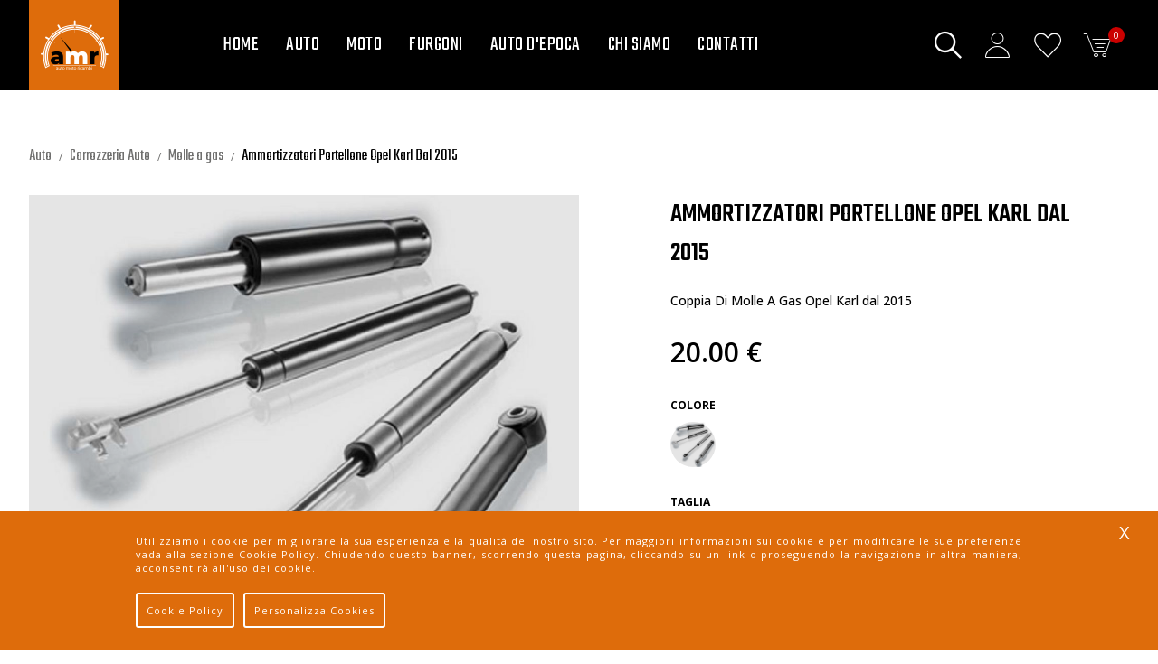

--- FILE ---
content_type: text/html; charset=UTF-8
request_url: https://automotoricambi.eu/dettaglio-prodotto/ammortizzatori-portellone-opel-karl-dal-2015/1007/1/
body_size: 10941
content:
<!DOCTYPE html>
<html lang="en">
<head>
    <title>AUTOMOTORICAMBI dettaglio prodotto</title>
    <meta charset="utf-8">
    <meta name="description" content="AUTOMOTORICAMBI dettaglio prodotto"  />
    <meta name="keywords" content="">  
    <meta name="google-site-verification" content="T2m7Cu2_kPJhrWorGQVvVGXFJglTgZ5moSDSZeVMxqE" />
    <meta name="viewport" content="width=device-width, initial-scale=1, maximum-scale=1">
    
          <!--Open Graph-->
    <meta property="og:title" content="AUTOMOTORICAMBI dettaglio prodotto" />
    <meta property="og:description" content="AUTOMOTORICAMBI dettaglio prodotto" />
    <meta property="og:type" content="website" />
    <meta property="og:url" content="https://automotoricambi.eu/dettaglio-prodotto/ammortizzatori-portellone-opel-karl-dal-2015/1007/1/" /> 
    <meta property="og:image" content="https://automotoricambi.eu/images/logo.png" /> 
    <meta property="og:image:width" content="170" /> 
    <meta property="og:image:height" content="60" />  
    <meta property="og:site_name" content="AUTOMOTORICAMBI" />
    <meta property="og:locale" content="it_IT" />
    <!--Fine Open Graph-->
    <!--Twitter-->
    <meta name="twitter:card" content="summary" />  
    <meta name="twitter:title" content="AUTOMOTORICAMBI dettaglio prodotto" />
    <meta name="twitter:description" content="AUTOMOTORICAMBI dettaglio prodotto" />
    <meta name="twitter:site" content="https://automotoricambi.eu/dettaglio-prodotto/ammortizzatori-portellone-opel-karl-dal-2015/1007/1/" />    
    <meta name="twitter:image" content="https://automotoricambi.eu/images/logo.png" /> 
    
    <link rel="apple-touch-icon" sizes="180x180" href="https://automotoricambi.eu/favicon_io/apple-touch-icon.png">
    <link rel="icon" type="image/png" sizes="32x32" href="https://automotoricambi.eu/favicon_io/favicon-32x32.png">
    <link rel="icon" type="image/png" sizes="16x16" href="https://automotoricambi.eu/favicon_io/favicon-16x16.png">
    <link rel="manifest" href="https://automotoricambi.eu/favicon_io/site.webmanifest">
    
    
    <link rel="stylesheet" href="https://automotoricambi.eu/css/normalize.css" type="text/css" media="all">	
	<link rel="stylesheet" href="https://automotoricambi.eu/css/flexboxgrid.css" type="text/css" media="all">
	<link rel="stylesheet" href="https://automotoricambi.eu/css/menu.css" type="text/css" media="all">
	<link rel="stylesheet" href="https://automotoricambi.eu/css/slick.css" type="text/css" media="all">
	<link rel="stylesheet" href="https://automotoricambi.eu/css/slick-theme.css" type="text/css" media="all">	
	<link rel="stylesheet" href="https://automotoricambi.eu/css/fonts.css" type="text/css" media="all">
	<link rel="stylesheet" href="https://automotoricambi.eu/css/default.css" type="text/css" media="all">	
	<link rel="stylesheet" href="https://automotoricambi.eu/css/custom-select.css" type="text/css" media="all">	
	<link rel="stylesheet" href="https://automotoricambi.eu/css/magnific-popup.css" type="text/css" media="all">	
	<link rel="stylesheet" href="https://automotoricambi.eu/css/e-commerce.css" type="text/css" media="all">
	<link rel="stylesheet" href="https://automotoricambi.eu/css/style.css" type="text/css" media="all">	
	<link rel="stylesheet" href="https://automotoricambi.eu/css/responsive.css" type="text/css" media="all">
	
	<link rel="stylesheet" href="https://automotoricambi.eu/css/icons.css" type="text/css" media="all">	
	<link rel="stylesheet" href="https://automotoricambi.eu/css/jquery-cookiebar.css" type="text/css" media="all">	

	
	<link rel="preconnect" href="https://fonts.googleapis.com">
	<link rel="preconnect" href="https://fonts.gstatic.com" crossorigin>
	<link href="https://fonts.googleapis.com/css2?family=Teko:wght@300;400;500;600;700&display=swap" rel="stylesheet">
	
	
	<link rel="preconnect" href="https://fonts.googleapis.com">
	<link rel="preconnect" href="https://fonts.gstatic.com" crossorigin>
	<link href="https://fonts.googleapis.com/css2?family=Open+Sans:wght@300;400;500;600;700&family=Teko:wght@300;400;500;600;700&display=swap" rel="stylesheet">
		
	<script src="https://automotoricambi.eu/js/jquery-2.1.3.min.js"></script>	
	<script src="https://automotoricambi.eu/js/imgLiquid.js"></script>	
	<script src="https://automotoricambi.eu/js/menu.js"></script>
	<script src="https://automotoricambi.eu/js/slick.js"></script>	
	<script src="https://automotoricambi.eu/js/jquery.magnific-popup.min.js"></script>	
	<script src="https://automotoricambi.eu/js/custom-select.js"></script>	
	<script src="https://automotoricambi.eu/js/jquery.validate.js"></script>
    <script src="https://automotoricambi.eu/js/jquery-cookiebar.js"></script>

    <script>
	$(document).ready(function(){ 
		
		 $('a[href="#search"]').on('click', function(event) {                    
			$('#search').addClass('open');
			$('#search > form > input[type="search"]').focus();
			});            
			$('#search, #search button.close').on('click keyup', function(event) {
				if (event.target == this || event.target.className == 'close' || event.keyCode == 27) {
					$(this).removeClass('open');
				}
			});            
                  
        // header   
        $(window).scroll(function() {
         if ($(this).scrollTop() > 195){  
            $('header').addClass("sticky");
         }
         else{
            $('header').removeClass("sticky");
         }
         });                 
       
         //backgroundimage
		$(".imgLiquidFill").imgLiquid({
			fill: true,
			horizontalAlign: "center",
			verticalAlign: "center"
		});
		
		$(".imgLiquidNoFill").imgLiquid({fill:false}); 
		
		
		// cookie
	     $.cookieBar({element: 'footer'});
	     
	     // popup
	    $('.open-popup').magnificPopup({ });  	
         
	});
   </script> 
    
    		
        <!-- Global site tag (gtag.js) - Google Ads: 10899829006  Ticket #WUP-1648341
        <script async src="https://www.googletagmanager.com/gtag/js?id=AW-10899829006"></script>
        <script>
          window.dataLayer = window.dataLayer || [];
          function gtag(){dataLayer.push(arguments);}
          gtag('js', new Date());
        
          gtag('config', 'AW-10899829006');
        </script>-->
       <!-- Google Tag Manager -->

        <script>(function(w,d,s,l,i){w[l]=w[l]||[];w[l].push({'gtm.start':
        new Date().getTime(),event:'gtm.js'});var f=d.getElementsByTagName(s)[0],
        j=d.createElement(s),dl=l!='dataLayer'?'&l='+l:'';j.async=true;j.src=
        'https://www.googletagmanager.com/gtm.js?id='+i+dl;f.parentNode.insertBefore(j,f);
        })(window,document,'script','dataLayer','GTM-M9WMNJTW');</script>
        <!-- End Google Tag Manager -->
            <script>

    </script>
        <!-- Facebook Pixel Code -->
        <script nonce="EEKAoeGy">
        !function(f,b,e,v,n,t,s){if(f.fbq)return;n=f.fbq=function(){n.callMethod?
        n.callMethod.apply(n,arguments):n.queue.push(arguments)};if(!f._fbq)f._fbq=n;
        n.push=n;n.loaded=!0;n.version='2.0';n.queue=[];t=b.createElement(e);t.async=!0;
        t.src=v;s=b.getElementsByTagName(e)[0];s.parentNode.insertBefore(t,s)}(window,
        document,'script','https://connect.facebook.net/en_US/fbevents.js');
        
        fbq('init', '694979121729459');
        fbq('track', "PageView");</script>
        <noscript type="text/plain" data-category="analytics">
       		 <img height="1" width="1" style="display:none" src="https://www.facebook.com/tr?id=694979121729459&ev=PageView&noscript=1"/>
        </noscript>
        <!-- End Facebook Pixel Code -->
        
	</head>

<body>	

        <!-- Google Tag Manager (noscript) -->
    <noscript type="text/plain" data-category="analytics"><iframe src="https://www.googletagmanager.com/ns.html?id=GTM-M9WMNJTW" height="0" width="0" style="display:none;visibility:hidden"></iframe></noscript>
    <!-- End Google Tag Manager (noscript) -->
    
	<div id="search"> 
	    <span class="close">x</span>
	    <form role="search" id="searchform" action="https://automotoricambi.eu/shop/"  method="POST">
	        <input value="1" name="mode_search" type="hidden"/>
	        <input value="" name="term" type="search" placeholder="Cerca in tutto il Sito"/>
	    </form>
	  
	</div>	
	<header  class='inner'>		
		<div class="container-fluid container">			
			<div class="position-relative">	
				<div id="logo-container" >
	                <a href="https://automotoricambi.eu/" class="logowrapper">
	                    <img  src="https://automotoricambi.eu/images/logo.png" alt="logo">		                 
	                </a>
				</div><!-- logo -->	
				<div id="header-container">			
				    		
					<div id="Navtools" class="Navtools-container">
						<div class="Navtools">
			                <ul>
			                	
								<li class="toolItem_search">
									<a href="#search">
			                            <span class="icon icon-search"></span>   
			                        </a>
			                    </li>
			                   <li class="toolItem_login">
	                        <a href="https://automotoricambi.eu/account/">
	                        	<span class="icon icon-person03"></span>
	                        </a>
	                    </li> 
	                        
			                    <li class="toolItem_wishlist">
			                        <a href="https://automotoricambi.eu/wishlist/">
			                        	<span class="icon icon-wishlist"></span>   
			                        </a>
			                    </li>
			                    <li class="toolItem_carrello">
			                        <a href="https://automotoricambi.eu/carrello/">
			                          	<span class="icon icon-cart02"></span>
			                        	<span class="badge"> 0</span>           
			                        </a>
			                    </li>
			                </ul> 
						</div>
					</div>
					<div id="menu-container">
	        			<nav id="cssmenu"> 
							<div id="head-mobile"></div>
							<div class="button"></div>
							<ul>
								<li ><a title="Home" href="https://automotoricambi.eu/home/">Home</a></li><li><a title="Auto" href="javascript:void(0);">Auto</a><ul><li><a title="Accessori Auto" href="https://automotoricambi.eu/shop/accessori-auto/2/">Accessori Auto</a></li><li><a title="Carrozzeria Auto" href="https://automotoricambi.eu/shop/carrozzeria-auto/6/">Carrozzeria Auto</a></li><li><a title="Chimico Auto" href="https://automotoricambi.eu/shop/chimico-auto/38/">Chimico Auto</a></li><li><a title="Meccanica Auto" href="https://automotoricambi.eu/shop/meccanica-auto/17/">Meccanica Auto</a></li><li><a title="Olio Auto" href="https://automotoricambi.eu/shop/olio-auto/44/">Olio Auto</a></li></ul></li><li><a title="Moto" href="javascript:void(0);">Moto</a><ul><li><a title="Abbigliamento Moto" href="https://automotoricambi.eu/shop/abbigliamento-moto/27/">Abbigliamento Moto</a></li><li><a title="Accessori Moto" href="https://automotoricambi.eu/shop/accessori-moto/13/">Accessori Moto</a></li><li><a title="Chimico Moto" href="https://automotoricambi.eu/shop/chimico-moto/40/">Chimico Moto</a></li><li><a title="Meccanica Moto" href="https://automotoricambi.eu/shop/meccanica-moto/19/">Meccanica Moto</a></li><li><a title="Olio Moto" href="https://automotoricambi.eu/shop/olio-moto/32/">Olio Moto</a></li></ul></li><li><a title="Furgoni" href="javascript:void(0);">Furgoni</a><ul><li><a title="Accessori Furgoni" href="https://automotoricambi.eu/shop/accessori-furgoni/90/">Accessori Furgoni</a></li><li><a title="Carrozzeria Furgoni" href="https://automotoricambi.eu/shop/carrozzeria-furgoni/105/">Carrozzeria Furgoni</a></li></ul></li><li><a title="Auto d'Epoca" href="javascript:void(0);">Auto d'Epoca</a><ul><li><a title="Accessori Auto d'Epoca" href="https://automotoricambi.eu/shop/accessori-auto-d-epoca/95/">Accessori Auto d'Epoca</a></li><li><a title="Carrozzeria Auto d'Epoca" href="https://automotoricambi.eu/shop/carrozzeria-auto-d-epoca/97/">Carrozzeria Auto d'Epoca</a></li></ul></li><li ><a title="Chi Siamo" href="https://automotoricambi.eu/chi-siamo/">Chi Siamo</a></li><li ><a title="Contatti" href="https://automotoricambi.eu/contatti/">Contatti</a></li>							</ul>
						</nav>	
	    			</div>		
                    <div id="social-container">
						<ul class="fw-social">
		                    <li>
		                        <a href="https://www.facebook.com/Automotoricambieu-105026524991915" target="_blank"><span class="icon-facebook icon"></span></a> 
		                    </li>  
		                    <li>                                 
		                        <a href="https://www.instagram.com/automotoricambi.eu/" target="_blank"><span class="icon-instagram icon"></span></a>  
		                    </li>		                   
		            	</ul>
		        	</div>
                    
                    
	    		</div>	
			</div>
		</div>	
	</header>
	
	<div id="content-wrapper">


	<div id="popup-carello" class="mfp-hide popup small"> 
		<div class="poup-continer">
			<div class="popup-title f-medium uppercase center-xs">
				Articolo aggiunto al Carrello			</div>
			<div class="popup-action center-xs">
				<div class="btn-group row">
            		<div class="col-xs-12 col-sm-12 col-md-6  btn-col">
						<a class="btn bg-grey color-white w-full" href="/">Continua lo shopping</a>
					</div>
					<div class="col-xs-12 col-sm-12 col-md-6 btn-col">
						<a class="btn bg-default w-full color-white" href="https://automotoricambi.eu/carrello/">Vai al Carrello</a>
					</div>									 
				</div>				
			</div>	
		</div>
	</div>			
	<div id="popup-wishlist" class="mfp-hide popup small"> 
		<div class="poup-continer">
			<div class="popup-title uppercase center-xs">
				Articolo aggiunto alla Lista desideri			</div>
			<div class="popup-action center-xs">
				<div class="btn-group row">
            		<div class="col-xs-12 col-sm-12 col-md-6  btn-col">
						<a class="btn bg-grey color-white w-full" href="/">Continua lo shopping</a>
					</div>
					<div class="col-xs-12 col-sm-12 col-md-6 btn-col">
						<a class="btn bg-default w-full color-white" href="https://automotoricambi.eu/wishlist/">Vai alla Lista desideri</a>
					</div>									 
				</div>				
			</div>	
		</div>
	</div>	   
 
 	<div class="inner-wrapper">
	 	<div id="item-card-detail" class="section">	
			<div class="container-fluid container-default">	
				<div class="breadcrumbs">
			 		<ul>
			 			<li class="breadcrumbs_item">
		    				<span class="breadcrumbs_link">Auto </span>				
		    			</li>
		    			
		    			<li class="breadcrumbs_item">
		    				<a class="breadcrumbs_link" href="https://automotoricambi.eu/shop/carrozzeria-auto/6/">Carrozzeria Auto</a>  				                 				
		    			</li>
		    			<li class="breadcrumbs_item">
		    				<a class="breadcrumbs_link" href="https://automotoricambi.eu/shop/molle-a-gas/56/">Molle a gas</a> 
		    				                 				
		    			</li>
		    			
		    			<li class="breadcrumbs_item">
		    				<a class="breadcrumbs_link active" href="javascript_void(0);">Ammortizzatori Portellone Opel Karl Dal 2015 </a>                  				
		    			</li>
			 		</ul>		
	 			</div>
	 			<div class="row row-no-pad between-xs" id="item-card">
	 				<div class="col-xs-12 col-sm-5 col-md-6 block">
	 					<div id="item-gallery">
	 						<div class="slider-for lightgallery">
								<a class="gallery-image" href="https://automotoricambi.eu/static/immagini/prodotti/1007/2molleagas_1abc_1649239476.jpg">
										<img src="https://automotoricambi.eu/static/immagini/prodotti/1007/2molleagas_1abc_1649239476.jpg" alt="ammortizzatori-portellone-opel-karl-dal-2015">
									</a>							</div>
							<div class="slider-nav" >
								<div class="gallery-image">
										<img src="https://automotoricambi.eu/static/immagini/prodotti/1007/2molleagas_1abc_1649239476.jpg" alt="ammortizzatori-portellone-opel-karl-dal-2015">
									</div>							</div>
	 					</div><!-- item-gallery -->	
	 				</div>	
	 				
	 				<div class="col-xs-12 col-sm-6 col-md-5 block">
						<div class="item-modelcontainer">	
							<h1 class="item-title uppercase">Ammortizzatori Portellone Opel Karl Dal 2015</h1>
							<div class="item-desc Testo breve">
								Coppia Di Molle A Gas Opel Karl dal 2015							</div>
							<div class="item-price">
																<span class="price">                                                       
					                    20.00 €
								</span>								           
							</div>	
							
							<div class="item-option">
								
								<div id="select-color" class="item-select">
									<div class="title">Colore</div>	
									<div class="color-menu">
										<a class="colori-img-nail active" href="https://automotoricambi.eu/dettaglio-prodotto/ammortizzatori-portellone-opel-karl-dal-2015/1007/1/">
											<img  src="https://automotoricambi.eu/prodotti_isc/1007/2molleagas_1abc_1649239476.jpg" title="default" alt="default">
										</a>									</div>	
								</div>	
								
								
																<div id="select-size" class="item-select" style="z-index:10; position:relative;">	
									<div class="title">Taglia</div>								
							 		<select class="selectTaglia">
							 			<option value="1">default</option>											
						      		</select>
							 	</div>	 		
															</div>	
							
													
							<div class="itemmodel-action">
								<div class="row row-no-pad">
									<div class="col-xs-12 col-sm-12 col-md-4">
										<div class="row-no-pad quantita">
								 			<span class="col-xs-4"><a title="Sottrai" class="meno" href="javascript:void(0);"><span class="icon-minus icon"></span> </a></span>
								 			<span class="col-xs-4"><input class="border-input" readonly="" type="text" size="2" value="1" id="quaord" name="quaord"></span>
								 			<span class="col-xs-4"><a class="piu" href="javascript:void(0);"><span class="icon icon-plus "></span> </a></span>							 			
								 		</div>
							 		</div>
									<div class="col-xs-12 col-sm-12 col-md-8">
										<input type="hidden" name="ideprodo" id="ideprodo" value="1007">
										<input type="hidden" name="idecolor" id="idecolor" value="1">
										<input type="hidden" name="sizep" id="sizep" value="1">
										<input type="hidden" name="misura" id="misura" value="1887">
										<!-- <input type="hidden" name="quaord" id="quaord" value="1">-->
										<a class="btn w-full  bg-default open-popup color-white uppercase add_cart" id_prod="1007" id_color="1" href="#popup-carello">Aggiungi al Carrello</a>
									</div>								
								</div>
							</div>
							
							<div class="itemmodel-social end-xs">
								<a class="open-popup color-default uppercase add_wish" id_prod="1007" id_color="1" href="#popup-wishlist">
									Aggiungi alla wishlist <span class="icon icon-wishlist"></span>
								</a>									
							</div>
												</div>	
	 				</div>	 				
	 			</div>	<!-- item-card --> 	
	 			
	 			<div class="item-detailcontainer">
					<div class="row row-no-pad between-md">	
						
						<div class="col-xs-12 col-sm-12  col-md-6 block ">
								
							<ul id="tabs" class="row m-0">
																		<li class="active">
											DESCRIZIONE		
										</li>
																
								   								 										<li class="">
											Caratteristiche	
										</li>
								 							</ul>	
							
							<ul id="tab">
																		<li class="active">
											<div class="description">
												<p><b>2 Molle A Gas Posteriori Per Baule Opel Karl Dal 2015<br></b><span><b>GOP137-RB</b><br></span></p><p>Lunghezza: 408 mm (Foro A Foro)</p><p>Forza Scarto: 400 Newton</p><p class="MsoNormal"><br></p><p class="MsoNormal">Il bagagliaio posteriore si chiude sulla tua testa o sulle
mani? Proteggi te stesso e la tua famiglia: sostituisci gli ammortizzatori del
tuo portellone con i nostri pistoncini a gas. Specifici e compatibili per il
tuo veicolo. Facili da montare! Nessuna manutenzione!</p>

<br>
												
												<p><span style="line-height: 115%;">Prodotto
nuovo adattabile e compatibile con l’originale</span><br></p>											</div>
										</li>
																
																												<li>
											<div class="description">
												<p><span style="line-height: 115%;">Prodotto
nuovo adattabile e compatibile con l’originale</span><br></p>											</div>	
										</li>
																	
							</ul>	
						</div>	
						
						<div class="col-xs-12 col-sm-12  col-md-5 block ">
							<div class="box-container">
								<div class="container-title">
									<h3>Richiedi Informazioni:</h3>
								</div>
								
								<script src="https://www.google.com/recaptcha/api.js?hl=it" async defer></script>	
								<form id="richiesta" novalidate="novalidate"> 
									<div class="row row-pad-5">
										<div class="col-xs-12 col-sm-6 field">
											<div class="styled-input">
					                           <input type="text" name="nome" id="nome" class="valid" required="">
					                           <label class="required" for="nome">Nome*</label>
					                           <span class="active-border"></span>
					                        </div>
										</div>											
										<div class="col-xs-12 col-sm-6 field">
											<div class="styled-input">      
					                            <input type="text" name="telefono" id="telefono" required="">
					                            <label class="required" for="telefono">Cognome*</label> 
					                            <span class="active-border"></span>
					                        </div>
										</div>	
										
										<div class="col-xs-12 col-sm-12 field">
											<div class="styled-input">
					                            <input type="email" name="rcemail" id="rcemail" required="">
					                            <label class="required" for="rcemail">E-mail*</label>
					                            <span class="active-border"></span>
					                        </div>
										</div>									
										<div class="col-xs-12 field">
											<div class="styled-input">
						                        <textarea style="height:80px;" name="messaggio" id="messaggio" required=""></textarea>
						                         <label class="required" for="messaggio">Messaggio</label>
						                        <span class="active-border"></span>
						                    </div>
										</div>
										
										<div class="col-xs-12 col-sm-12 col-md-12 field">
											<div class="check ">
					                           <input name="accettatra" id="accettatra" class="check_normal" type="checkbox"> 
					                            <label for="accettatra" class="txt small color_01">  
												        Dichiaro di aver letto l'  <a class="first-link" target="_blank" title="Privacy e Cookie Policy" href="https://automotoricambi.eu/privacy-cookie-policy/"> INFORMATIVA PRIVACY </a>  ed esprimo il mio consenso al trattamento dei dati per le finalità indicate  
                               					</label>
											</div>
										</div>	
											
										<div class="col-xs-12 col-sm-12 col-md-12 field">
					                     <label for="g-recaptcha" class="error captcha" style="display:none;"> Questo campo è obbligatorio</label>
                                           <div class="g-recaptcha" name="g-recaptcha" id="g-recaptcha" data-sitekey="6LemjI0fAAAAAGfkxYML6S6mO5k1cdqCrcp-mGAL"></div> 
					                    </div> 
											
										<div class="col-xs-12 center-xs"> 
											<input type="hidden" name="prod_form" value="Ammortizzatori Portellone Opel Karl Dal 2015"> 
											<input type="hidden" name="prod_link" value="https://automotoricambi.eu/dettaglio-prodotto/ammortizzatori-portellone-opel-karl-dal-2015/1007/1/">
											<input class="btn bg-default color-white uppercase" id="invia" value="Invia richiesta" type="submit"> 
										</div>
									</div>	
									<!-- row -->
								</form>	
								
								
							</div>	
						</div>		
						
					</div>	
 				</div>	 <!-- item-detailcontainer -->			
	 			
		 						
			</div>	
	 	</div>
	 	
	 	
	 	<div id="item-card-similor" class="section">	
	 		<div class="container-fluid container-default">	
	 			<div class="container-wrap">
		 			<div class="section-header center-xs">
				 		<h2 class="container-title uppercase">
							Suggeriti per te
						</h2>
				 	</div>	
			 	
				 	<div id="similor-items" class="coursel eh" data-eh='[".item-title"]'>
				 		<div class="product-item">
							<a href="https://automotoricambi.eu/dettaglio-prodotto/ammortizzatori-portellone-citroen-c2-dal-2003-al-2010/735/1/">
								<div class="item-container">
									<div class="item-picture">
								 			<img src="https://automotoricambi.eu/prodotti_isc/735/AmmortizzatoriPortelloneCitroenC21267.jpg" title="ammortizzatori-portellone-citroen-c2-dal-2003-al-2010" alt="">
								 	</div>
								 	<div class="item-info-wrap">
								 		<div class="item-info">
											<h4 class="item-title">
												Ammortizzatori Portellone Citroen C2 Dal 2003 Al 2010
											</h4> 					
										</div>	
								 		<div class="item-price">
											
                                            <span class="price">€ 18.00</span>																		
								 		</div>
								 		<span class="btn bg-default color-white rounded w-auto">ACQUISTA ORA!</span>				
								 		
								 	</div>
								</div>		
							</a>
						</div><div class="product-item">
							<a href="https://automotoricambi.eu/dettaglio-prodotto/ammortizzatori-portellone-toyota-yaris-dal-2011-al-2017/755/1/">
								<div class="item-container">
									<div class="item-picture">
								 			<img src="https://automotoricambi.eu/prodotti_isc/755/2molleagas_1abc_1649241563.jpg" title="ammortizzatori-portellone-toyota-yaris-dal-2011-al-2017" alt="">
								 	</div>
								 	<div class="item-info-wrap">
								 		<div class="item-info">
											<h4 class="item-title">
												Ammortizzatori Portellone Toyota Yaris Dal 2011 Al 2017
											</h4> 					
										</div>	
								 		<div class="item-price">
											
                                            <span class="price">€ 22.00</span>																		
								 		</div>
								 		<span class="btn bg-default color-white rounded w-auto">ACQUISTA ORA!</span>				
								 		
								 	</div>
								</div>		
							</a>
						</div><div class="product-item">
							<a href="https://automotoricambi.eu/dettaglio-prodotto/ammortizzatori-portellone-fiat-bravo-dal-2007/1347/1/">
								<div class="item-container">
									<div class="item-picture">
								 			<img src="https://automotoricambi.eu/prodotti_isc/1347/2molleagas_1abc_1669391696.jpg" title="ammortizzatori-portellone-fiat-bravo-dal-2007" alt="">
								 	</div>
								 	<div class="item-info-wrap">
								 		<div class="item-info">
											<h4 class="item-title">
												Ammortizzatori Portellone Fiat Bravo Dal 2007
											</h4> 					
										</div>	
								 		<div class="item-price">
											
                                            <span class="price">€ 19.00</span>																		
								 		</div>
								 		<span class="btn bg-default color-white rounded w-auto">ACQUISTA ORA!</span>				
								 		
								 	</div>
								</div>		
							</a>
						</div><div class="product-item">
							<a href="https://automotoricambi.eu/dettaglio-prodotto/ammortizzatori-portellone-mercedes-classe-a-w176-dal-2012-al-2018/750/1/">
								<div class="item-container">
									<div class="item-picture">
								 			<img src="https://automotoricambi.eu/prodotti_isc/750/2molleagas_1abc_1649239282.jpg" title="ammortizzatori-portellone-mercedes-classe-a-w176-dal-2012-al-2018" alt="">
								 	</div>
								 	<div class="item-info-wrap">
								 		<div class="item-info">
											<h4 class="item-title">
												Ammortizzatori Portellone Mercedes Classe A W176 Dal 2012 Al 2018
											</h4> 					
										</div>	
								 		<div class="item-price">
											
                                            <span class="price">€ 19.00</span>																		
								 		</div>
								 		<span class="btn bg-default color-white rounded w-auto">ACQUISTA ORA!</span>				
								 		
								 	</div>
								</div>		
							</a>
						</div><div class="product-item">
							<a href="https://automotoricambi.eu/dettaglio-prodotto/ammortizzatori-portellone-cinquecento-1991-2007-e-seicento-1998-2011/738/1/">
								<div class="item-container">
									<div class="item-picture">
								 			<img src="https://automotoricambi.eu/prodotti_isc/738/AmmortizzatoriPortelloneCinquecentoESeicento1270.jpg" title="ammortizzatori-portellone-cinquecento-1991-2007-e-seicento-1998-2011" alt="">
								 	</div>
								 	<div class="item-info-wrap">
								 		<div class="item-info">
											<h4 class="item-title">
												Ammortizzatori Portellone Cinquecento 1991 > 2007 E Seicento 1998 > 2011
											</h4> 					
										</div>	
								 		<div class="item-price">
											
                                            <span class="price">€ 19.00</span>																		
								 		</div>
								 		<span class="btn bg-default color-white rounded w-auto">ACQUISTA ORA!</span>				
								 		
								 	</div>
								</div>		
							</a>
						</div><div class="product-item">
							<a href="https://automotoricambi.eu/dettaglio-prodotto/ammortizzatori-portellone-opel-corsa-e-5-porte-dal-2014-al-2019/1009/1/">
								<div class="item-container">
									<div class="item-picture">
								 			<img src="https://automotoricambi.eu/prodotti_isc/1009/2molleagas_1abc_1649239946.jpg" title="ammortizzatori-portellone-opel-corsa-e-5-porte-dal-2014-al-2019" alt="">
								 	</div>
								 	<div class="item-info-wrap">
								 		<div class="item-info">
											<h4 class="item-title">
												Ammortizzatori Portellone Opel Corsa E 5 Porte Dal 2014 Al 2019
											</h4> 					
										</div>	
								 		<div class="item-price">
											
                                            <span class="price">€ 20.00</span>																		
								 		</div>
								 		<span class="btn bg-default color-white rounded w-auto">ACQUISTA ORA!</span>				
								 		
								 	</div>
								</div>		
							</a>
						</div><div class="product-item">
							<a href="https://automotoricambi.eu/dettaglio-prodotto/ammortizzatori-portellone-peugeot-207-dal-2006-al-2012/753/1/">
								<div class="item-container">
									<div class="item-picture">
								 			<img src="https://automotoricambi.eu/prodotti_isc/753/2molleagas_1abc_1649240028.jpg" title="ammortizzatori-portellone-peugeot-207-dal-2006-al-2012" alt="">
								 	</div>
								 	<div class="item-info-wrap">
								 		<div class="item-info">
											<h4 class="item-title">
												Ammortizzatori Portellone Peugeot 207 Dal 2006 Al 2012
											</h4> 					
										</div>	
								 		<div class="item-price">
											
                                            <span class="price">€ 19.00</span>																		
								 		</div>
								 		<span class="btn bg-default color-white rounded w-auto">ACQUISTA ORA!</span>				
								 		
								 	</div>
								</div>		
							</a>
						</div><div class="product-item">
							<a href="https://automotoricambi.eu/dettaglio-prodotto/ammortizzatori-portellone-vw-polo-6-dal-2017/1013/1/">
								<div class="item-container">
									<div class="item-picture">
								 			<img src="https://automotoricambi.eu/prodotti_isc/1013/2molleagas_1abc_1649241873.jpg" title="ammortizzatori-portellone-vw-polo-6-dal-2017" alt="">
								 	</div>
								 	<div class="item-info-wrap">
								 		<div class="item-info">
											<h4 class="item-title">
												Ammortizzatori Portellone Vw Polo 6 Dal 2017
											</h4> 					
										</div>	
								 		<div class="item-price">
											
                                            <span class="price">€ 19.00</span>																		
								 		</div>
								 		<span class="btn bg-default color-white rounded w-auto">ACQUISTA ORA!</span>				
								 		
								 	</div>
								</div>		
							</a>
						</div><div class="product-item">
							<a href="https://automotoricambi.eu/dettaglio-prodotto/ammortizzatori-portellone-opel-corsa-d-3-porte-dal-2006-al-2014/752/1/">
								<div class="item-container">
									<div class="item-picture">
								 			<img src="https://automotoricambi.eu/prodotti_isc/752/2molleagas_1abc_1649239865.jpg" title="ammortizzatori-portellone-opel-corsa-d-3-porte-dal-2006-al-2014" alt="">
								 	</div>
								 	<div class="item-info-wrap">
								 		<div class="item-info">
											<h4 class="item-title">
												Ammortizzatori Portellone Opel Corsa D 3 Porte Dal 2006 Al 2014
											</h4> 					
										</div>	
								 		<div class="item-price">
											
                                            <span class="price">€ 19.00</span>																		
								 		</div>
								 		<span class="btn bg-default color-white rounded w-auto">ACQUISTA ORA!</span>				
								 		
								 	</div>
								</div>		
							</a>
						</div><div class="product-item">
							<a href="https://automotoricambi.eu/dettaglio-prodotto/ammortizzatori-portellone-daewoo-matiz-dal-1998-al-2005-e-chevrolet-spark-dal-2005-al-2009/736/1/">
								<div class="item-container">
									<div class="item-picture">
								 			<img src="https://automotoricambi.eu/prodotti_isc/736/AmmortizzatoriPortelloneDaewooMatizEChevroletSpark1268.jpg" title="ammortizzatori-portellone-daewoo-matiz-dal-1998-al-2005-e-chevrolet-spark-dal-2005-al-2009" alt="">
								 	</div>
								 	<div class="item-info-wrap">
								 		<div class="item-info">
											<h4 class="item-title">
												Ammortizzatori Portellone Daewoo Matiz Dal 1998 Al 2005 E Chevrolet Spark Dal 2005 Al 2009
											</h4> 					
										</div>	
								 		<div class="item-price">
											
                                            <span class="price">€ 19.00</span>																		
								 		</div>
								 		<span class="btn bg-default color-white rounded w-auto">ACQUISTA ORA!</span>				
								 		
								 	</div>
								</div>		
							</a>
						</div><div class="product-item">
							<a href="https://automotoricambi.eu/dettaglio-prodotto/ammortizzatori-portellone-smart-dal-1998-al-2007/748/1/">
								<div class="item-container">
									<div class="item-picture">
								 			<img src="https://automotoricambi.eu/prodotti_isc/748/2molleagas_1abc_1649241143.jpg" title="ammortizzatori-portellone-smart-dal-1998-al-2007" alt="">
								 	</div>
								 	<div class="item-info-wrap">
								 		<div class="item-info">
											<h4 class="item-title">
												Ammortizzatori Portellone Smart Dal 1998 Al 2007
											</h4> 					
										</div>	
								 		<div class="item-price">
											
                                            <span class="price">€ 18.00</span>																		
								 		</div>
								 		<span class="btn bg-default color-white rounded w-auto">ACQUISTA ORA!</span>				
								 		
								 	</div>
								</div>		
							</a>
						</div><div class="product-item">
							<a href="https://automotoricambi.eu/dettaglio-prodotto/ammortizzatori-portellone-nissan-micra-dal-2002-al-2010/751/1/">
								<div class="item-container">
									<div class="item-picture">
								 			<img src="https://automotoricambi.eu/prodotti_isc/751/2molleagas_1abc_1649239414.jpg" title="ammortizzatori-portellone-nissan-micra-dal-2002-al-2010" alt="">
								 	</div>
								 	<div class="item-info-wrap">
								 		<div class="item-info">
											<h4 class="item-title">
												Ammortizzatori Portellone Nissan Micra Dal 2002 Al 2010
											</h4> 					
										</div>	
								 		<div class="item-price">
											
                                            <span class="price">€ 22.00</span>																		
								 		</div>
								 		<span class="btn bg-default color-white rounded w-auto">ACQUISTA ORA!</span>				
								 		
								 	</div>
								</div>		
							</a>
						</div><div class="product-item">
							<a href="https://automotoricambi.eu/dettaglio-prodotto/ammortizzatori-portellone-opel-corsa-d-5-porte-dal-2006-al-2014/1008/1/">
								<div class="item-container">
									<div class="item-picture">
								 			<img src="https://automotoricambi.eu/prodotti_isc/1008/2molleagas_1abc_1649239781.jpg" title="ammortizzatori-portellone-opel-corsa-d-5-porte-dal-2006-al-2014" alt="">
								 	</div>
								 	<div class="item-info-wrap">
								 		<div class="item-info">
											<h4 class="item-title">
												Ammortizzatori Portellone Opel Corsa D 5 Porte Dal 2006 Al 2014
											</h4> 					
										</div>	
								 		<div class="item-price">
											
                                            <span class="price">€ 19.00</span>																		
								 		</div>
								 		<span class="btn bg-default color-white rounded w-auto">ACQUISTA ORA!</span>				
								 		
								 	</div>
								</div>		
							</a>
						</div><div class="product-item">
							<a href="https://automotoricambi.eu/dettaglio-prodotto/ammortizzatori-portellone-smart-fortwo-dal-2007-al-2014/749/1/">
								<div class="item-container">
									<div class="item-picture">
								 			<img src="https://automotoricambi.eu/prodotti_isc/749/2molleagas_1abc_1649241434.jpg" title="ammortizzatori-portellone-smart-fortwo-dal-2007-al-2014" alt="">
								 	</div>
								 	<div class="item-info-wrap">
								 		<div class="item-info">
											<h4 class="item-title">
												Ammortizzatori Portellone Smart Fortwo Dal 2007 Al 2014
											</h4> 					
										</div>	
								 		<div class="item-price">
											
                                            <span class="price">€ 18.00</span>																		
								 		</div>
								 		<span class="btn bg-default color-white rounded w-auto">ACQUISTA ORA!</span>				
								 		
								 	</div>
								</div>		
							</a>
						</div><div class="product-item">
							<a href="https://automotoricambi.eu/dettaglio-prodotto/ammortizzatori-portellone-lancia-ypsilon-dal-1996-al-2000/1482/1/">
								<div class="item-container">
									<div class="item-picture">
								 			<img src="https://automotoricambi.eu/prodotti_isc/1482/AmmortizzatoriPortelloneLanciaYdal96al00_1abc_1704965425.jpg" title="ammortizzatori-portellone-lancia-ypsilon-dal-1996-al-2000" alt="">
								 	</div>
								 	<div class="item-info-wrap">
								 		<div class="item-info">
											<h4 class="item-title">
												Ammortizzatori Portellone Lancia Ypsilon Dal 1996 Al 2000
											</h4> 					
										</div>	
								 		<div class="item-price">
											
                                            <span class="price">€ 20.00</span>																		
								 		</div>
								 		<span class="btn bg-default color-white rounded w-auto">ACQUISTA ORA!</span>				
								 		
								 	</div>
								</div>		
							</a>
						</div><div class="product-item">
							<a href="https://automotoricambi.eu/dettaglio-prodotto/ammortizzatori-portellone-citroen-c3-dal-2002-al-2009/1346/1/">
								<div class="item-container">
									<div class="item-picture">
								 			<img src="https://automotoricambi.eu/prodotti_isc/1346/2molleagas_1abc_1669391448.jpg" title="ammortizzatori-portellone-citroen-c3-dal-2002-al-2009" alt="">
								 	</div>
								 	<div class="item-info-wrap">
								 		<div class="item-info">
											<h4 class="item-title">
												Ammortizzatori Portellone Citroen C3 Dal 2002 Al 2009
											</h4> 					
										</div>	
								 		<div class="item-price">
											
                                            <span class="price">€ 18.00</span>																		
								 		</div>
								 		<span class="btn bg-default color-white rounded w-auto">ACQUISTA ORA!</span>				
								 		
								 	</div>
								</div>		
							</a>
						</div><div class="product-item">
							<a href="https://automotoricambi.eu/dettaglio-prodotto/ammortizzatori-portellone-vw-golf-6-dal-2008-al-2012/1012/1/">
								<div class="item-container">
									<div class="item-picture">
								 			<img src="https://automotoricambi.eu/prodotti_isc/1012/2molleagas_1abc_1649241798.jpg" title="ammortizzatori-portellone-vw-golf-6-dal-2008-al-2012" alt="">
								 	</div>
								 	<div class="item-info-wrap">
								 		<div class="item-info">
											<h4 class="item-title">
												Ammortizzatori Portellone Vw Golf 6 Dal 2008 Al 2012
											</h4> 					
										</div>	
								 		<div class="item-price">
											
                                            <span class="price">€ 20.00</span>																		
								 		</div>
								 		<span class="btn bg-default color-white rounded w-auto">ACQUISTA ORA!</span>				
								 		
								 	</div>
								</div>		
							</a>
						</div><div class="product-item">
							<a href="https://automotoricambi.eu/dettaglio-prodotto/ammortizzatori-portellone-ford-fiesta-3-e-5-porte-dal-2008/737/1/">
								<div class="item-container">
									<div class="item-picture">
								 			<img src="https://automotoricambi.eu/prodotti_isc/737/2molleagas_1abc_1649238538.jpg" title="ammortizzatori-portellone-ford-fiesta-3-e-5-porte-dal-2008" alt="">
								 	</div>
								 	<div class="item-info-wrap">
								 		<div class="item-info">
											<h4 class="item-title">
												Ammortizzatori Portellone Ford Fiesta 3 E 5 Porte Dal 2008
											</h4> 					
										</div>	
								 		<div class="item-price">
											
                                            <span class="price">€ 19.00</span>																		
								 		</div>
								 		<span class="btn bg-default color-white rounded w-auto">ACQUISTA ORA!</span>				
								 		
								 	</div>
								</div>		
							</a>
						</div><div class="product-item">
							<a href="https://automotoricambi.eu/dettaglio-prodotto/ammortizzatori-portellone-lancia-ypsilon-dal-2011/747/1/">
								<div class="item-container">
									<div class="item-picture">
								 			<img src="https://automotoricambi.eu/prodotti_isc/747/2molleagas_1abc_1649238986.jpg" title="ammortizzatori-portellone-lancia-ypsilon-dal-2011" alt="">
								 	</div>
								 	<div class="item-info-wrap">
								 		<div class="item-info">
											<h4 class="item-title">
												Ammortizzatori Portellone Lancia Ypsilon Dal 2011
											</h4> 					
										</div>	
								 		<div class="item-price">
											
                                            <span class="price">€ 19.00</span>																		
								 		</div>
								 		<span class="btn bg-default color-white rounded w-auto">ACQUISTA ORA!</span>				
								 		
								 	</div>
								</div>		
							</a>
						</div><div class="product-item">
							<a href="https://automotoricambi.eu/dettaglio-prodotto/ammortizzatori-portellone-fiat-panda-2-serie/744/1/">
								<div class="item-container">
									<div class="item-picture">
								 			<img src="https://automotoricambi.eu/prodotti_isc/744/AmmortizzatoriPortelloneFiatPanda2Serie1276.jpg" title="ammortizzatori-portellone-fiat-panda-2-serie" alt="">
								 	</div>
								 	<div class="item-info-wrap">
								 		<div class="item-info">
											<h4 class="item-title">
												Ammortizzatori Portellone Fiat Panda 2 Serie
											</h4> 					
										</div>	
								 		<div class="item-price">
											
                                            <span class="price">€ 17.00</span>																		
								 		</div>
								 		<span class="btn bg-default color-white rounded w-auto">ACQUISTA ORA!</span>				
								 		
								 	</div>
								</div>		
							</a>
						</div>				 	</div>	
				 </div>	
	 		</div>
	 	</div>	
 	</div>
 	
	
	<link rel="stylesheet" href="https://automotoricambi.eu/css/lightgallery.css" type="text/css" media="all">
	<script src="https://automotoricambi.eu/js/lightgallery-all.js"></script>
				
	<script>
	
		$('.lightgallery').lightGallery({
           download: false,
           actualSize:false,
           counter:false,         
           actualSize:false,
           share:false,
           fullScreen:false,
           getCaptionFromTitleOrAlt: false,
           autoplayControls:false,           
           closable:true,            
           zoom: false,
           thumbnail:false,
		}); 
		
		$('.slider-for').slick({
		  slidesToShow: 1,
		  slidesToScroll: 1,
		  arrows:false,						 
		  asNavFor: '.slider-nav'
		});
		
		$('.slider-nav').slick({
		  slidesToShow:5,
		  slidesToScroll: 1,
		   arrows:true,
			infinite:false, 
		  asNavFor: '.slider-for',
		  dots:false,		
		  focusOnSelect: true,
		  
		  
		    responsive: [
               
                {
              breakpoint:1023,
              settings: {
             slidesToShow:4,
               }
               },
                {
              breakpoint:480,
              settings: {
             slidesToShow:3,
               }
               },
             ]		  
		});
		    	
    	$('#similor-items').slick({
              infinite: true,
              slidesToShow:4,
              slidesToScroll: 1,
               responsive: [
               
                {
              breakpoint:1420,
              settings: {
               }
               },
               
               
               
                {
              breakpoint:992,
              settings: {
             slidesToShow:2,
               }
               },
               
               
                {
              breakpoint:520,
              settings: {
             slidesToShow:1,
               }
               },
             ]
		}); 
		
		
	   $(function(){
          var event_change = $('#event-change');
          $( ".selectTaglia" ).selectCF({
            change: function(){
              var value = $(this).val();
              $("#sizep").val(value);
              var text = $(this).children('option:selected').html();
             // console.log(value+' : '+text);
              event_change.html(value+' : '+text);
              
                var idProd=$("#ideprodo").val();
                var idColor=$("#idecolor").val();
             	var idSize=value;
             	var quaOrd=$('#quaord').val();
             
                var data_send="idProd="+idProd+"&idColor="+idColor+"&idSize="+idSize;
                       $.ajax({
                           type: "POST",
                          url: "https://automotoricambi.eu/include/controllaQuantita.php",
                           data: data_send,
                           async: false,
                           success: function(data){ 
                           		if (quaOrd>data) {
                           			$('#quaord').val(data);
                           		}
                              //done                            
                           }
                       });
            }
          });
          
           $( ".selectColore" ).selectCF({
            change: function(){
              var value = $(this).val();
              $("#sizep").val(value);
              var text = $(this).children('option:selected').html();
             // console.log(value+' : '+text);
              event_change.html(value+' : '+text);
              
            }
          });
          
          $('.go_to_url').unbind('click'); 
          
        })
		
		   function roundToTwo(num) {    
                return +(Math.round(num + "e+2")  + "e-2");
            }
		 $(".piu").click(function() {
           var idProd=$("#ideprodo").val();
           var idColor=$("#idecolor").val();
           var idSize=$("#sizep").val();
          // var idPqs=$("#misura").val();
           var ctrlq=$('#quaord').val();
           var data_send="idProd="+idProd+"&idColor="+idColor+"&idSize="+idSize+"&quantity="+ctrlq;
            $.ajax({
                   type: "POST",
                   url: "https://automotoricambi.eu/include/ctrlQuantita.php",
                   data: data_send,
                   async: false,
                   success: function(data){
                       if(data==1) {
                          if ($('#quaord').val()>=50) {
                                    return;
                                }
                               var new_value = parseInt( $('#quaord').val(), 10) + 1;
                               $('#quaord').val(new_value);
                               $('#prezzo_to').val(roundToTwo($('#prezzo_ac').val()*new_value));
                               $('#price').html(roundToTwo($('#prezzo_ac').val()*new_value));
                        } 
                   }
            });
           
        });
        
        $(".meno").click(function() {
            var idProd=$("#ideprodo").val();
            var idPqs=$("#misura").val();
            var ctrlq=$('#quaord').val();
            var data_send="idProd="+idProd+"&idPqs="+idPqs+"&quantity="+ctrlq;
      
                if ($('#quaord').val()<=1) {
                    return;
                }
               var new_value = parseInt( $('#quaord').val(), 10) - 1;
               $('#quaord').val(new_value);
               $('#prezzo_to').val(roundToTwo($('#prezzo_ac').val()*new_value));
               $('#price').html(roundToTwo($('#prezzo_ac').val()*new_value));
        });  
                $(".add_cart").click(function(e) {
             var idProd=$(this).attr('id_prod');
             var idColor=$(this).attr('id_color');
             var idSize=$("#sizep").val();
             var quantity=$('#quaord').val(); 
             var data_send="idProd="+idProd+"&idColor="+idColor+"&idSize="+idSize+"&quantity="+quantity;
                       $.ajax({
                           type: "POST",
                           url: "https://automotoricambi.eu/include/add_to_cart.php",
                           data: data_send,
                           async: false,
                           success: function(data){ 
                              //done                            
                           }
                       });
        });    
             $('.add_wish').click(function(e){
                //e.preventDefault();
                //var idcol=$("#id_col").val();
                var idProd=$(this).attr('id_prod');  
                var idColor=$(this).attr('id_color');
                var idSize=$("#sizep").val();
                var idPqs=$(this).attr('misura'); 
                
                
                    $.ajax({
                        url: 'https://automotoricambi.eu/include/add_to_wish.php ', 
                        type: 'post',
                        data: {'idProd':idProd,'idColor':idColor,'idSize':idSize},
                        dataType: "json",
                        success: function(data){ 
                           //done
                            
                        }
                    });                  
        });     
			
		// tabs
		$("ul#tabs li").click(function(e){
        	if (!$(this).hasClass("active")) {
            var tabNum = $(this).index();
            var nthChild = tabNum+1;
            $("ul#tabs li.active").removeClass("active");
            $(this).addClass("active");
            $("ul#tab li.active").removeClass("active");
            $("ul#tab li:nth-child("+nthChild+")").addClass("active");
        	}
    	});		
    	
    	
    $("#richiesta").validate({
        rules: {
            nome: "required",
            cognome: "required",
            captcha_code: "required",
            messaggio: "required", 
            check: "required",
            accettatra: "required",
            'recaptcha-anchor': "required",
            rcemail: {
                required: true,
                email: true
            }
        },
        messages: {
            nome: 'Questo campo è obbligatorio',
            cognome: 'Questo campo è obbligatorio',
            captcha_code: "Questo campo è obbligatorio", 
            messaggio: 'Questo campo è obbligatorio',
            check: 'Questo campo è obbligatorio',
            accettatra: 'Questo campo è obbligatorio', 
            'recaptcha-anchor': 'Questo campo è obbligatorio', 
            rcemail: {
                required: 'Questo campo è obbligatorio',
                email: 'Inserire un indirizzo valido'
            }
        },  submitHandler: function(form) {
            
                var v = grecaptcha.getResponse();
                 
                 if(v.length == 0){//ERROR
                    $('.error.captcha').show();
                 }else{
                    $('.error.captcha').hide(); 
                    
                     var nome=$('#nome').val();
                     var cognome=$('#cognome').val();
                     var email=$('#rcemail').val();
                     var telefono=$('#telefono').val();
                     var messaggio=$('#messaggio').val();
                     var captcha_code=$('#captcha_code').val();
                     var data_send="nome="+nome+"&cognome="+cognome+"&email="+email+"&telefono="+telefono+"&messaggio="+messaggio+"&captcha_code="+captcha_code;
                  $.ajax({
                       type: "POST",
                       url: "https://automotoricambi.eu/send_info_prod.php",  
                       //data: data_send,
                       data: $("#richiesta").serialize(), 
                       async: false,
                       success: function(data){ 
                        alert(data);                         
                        if(data!='Captcha Errato'){
                            //$(".widget-title").html("<h1>"+data+"!</h1>");
                            //location.reload();    
                             								gtag('event', 'conversion', {'send_to': 'AW-10899829006/MEG3CNPCgLwDEI7iuM0o'});
                        	                              location.reload();
                            $('#richiesta')[0].reset(); 
                        }else{
                            $('#captcha_code').val('');
                            $('#captcha_nl_link').click();    
                            //$(".widget-title").html("<h1>"+data+"!</h1>");
                        }   
 
                       } 
                   }); 
                }
                  }
    });
	</script>
	
 
		
	</div><!-- content-wrapper -->	
		
		<footer>
			<div class="section bg-default">
				
		<div class="container-fluid container-medium">
					<div class="row between-xs">
						<div class="col-xs-12 col-sm-12 col-md-6 block">
							<div class="row row-box">
								<div class="col-xs-4 col-sm-4 box-thumb center-xs">
									<div class="box-icon">
										<img src="https://automotoricambi.eu/static/immagini/contenuti/7/spedizione_4ori_1644413906.png" alt="AUTOMOTORICAMBI">
									</div>
									<h4 class="box-title">
										spedizione<br> gratuita
									</h4>	
								</div><div class="col-xs-4 col-sm-4 box-thumb center-xs">
									<div class="box-icon">
										<img src="https://automotoricambi.eu/static/immagini/contenuti/7/pagamento_4ori_1644413906.png" alt="AUTOMOTORICAMBI">
									</div>
									<h4 class="box-title">
										pagamento<br> con carta
									</h4>	
								</div><div class="col-xs-4 col-sm-4 box-thumb center-xs">
									<div class="box-icon">
										<img src="https://automotoricambi.eu/static/immagini/contenuti/7/paypal_4ori_1644413906.png" alt="AUTOMOTORICAMBI">
									</div>
									<h4 class="box-title">
										pagamento <br> paypal
									</h4>	
								</div>							</div>	
						</div>	
						<div class="col-xs-12 col-sm-12 col-md-5 block start-md center-sm">
							<h2 class="banner-title">
								Sconto del 3% se paghi con bonifico
							</h2>
							<div class="banner-subtitle">
								         Consegna in 2/4 giorni lavorativi dall'ordine                  							</div>
							
							<div class="btn-action">
								<a class="btn bg-white color-default  rounded" href="https://automotoricambi.eu/contatti">CONTATTACI</a>
							</div>	
							
						</div>	
					</div>	
				</div>		
			</div>	
			
			<div class="section bg-black">
				<div class="container-fluid container-default">
					<div class="row middle-xs between-xs">
						<div class="col-xs-12 col-sm-8 col-md-8 col-lg-7 fw">
							<div class="row bottom-xs">
								<div class="col-xs-6 col-sm-6 fw-logo">
									<img src="https://automotoricambi.eu/images/fw-logo.png" alt="image">		
								</div>
								
								<div class="col-xs-6 col-sm-6 end-xs">
									<ul class="fw-social">
				                        <li>
				                            <a href="https://www.facebook.com/Automotoricambieu-105026524991915" target="_blank"><span class="icon-facebook icon"></span></a> 
				                        </li>  
				                        <li>                                 
				                            <a href="https://www.instagram.com/automotoricambi.eu/" target="_blank"><span class="icon-instagram icon"></span></a>  
				                        </li>
			                    	</ul>
								</div>								
							</div><!-- row -->
								
							<div id="newsletter" >
								<script src="https://www.google.com/recaptcha/api.js?hl=it" async defer></script>	
								<form id="iscrivitinwlf" name="iscrivitinwlf" novalidate="novalidate">
					               <fieldset>   
					                    <div id="testo" class="f-size02" style="color: #ffffff;"></div>
					                    <div class="row">                                                      
					                        <div class="col-xs-12 field">
					                            <input type="email" placeholder="Inserisci e-mail" name="nemail" id="nemail" title="E-mail">				                           
					                        </div> 
					                        
					                        <div class="col-xs-12 col-sm-12 col-md-8 field">
					                        	<div class="check ">
						                            <input name="accettatra2" id="accettatra2" class="check_normal" type="checkbox"> 
						                            <label for="accettatra2" >  
														Dichiaro di aver letto l'  <a class="first-link"  title="Privacy e Cookie Policy" href="https://automotoricambi.eu/privacy/">  INFORMATIVA PRIVACY  </a>    ed esprimo il mio consenso al trattamento dei dati per le finalità indicate   
						                        	</label>
												</div>
					                        </div>  
					                        <div class="col-xs-12 col-sm-12 col-md-4 start-xs">
					                         	  <label class="error-captcha error" style="display:none;">Questo campo è obbligatorio</label>
					           					<div class="g-recaptcha" data-sitekey="6LemjI0fAAAAAGfkxYML6S6mO5k1cdqCrcp-mGAL"></div>   
					                        </div>
					                  		<input class="btn  " id="iscrivitinwl" value="Iscrivimi" type="submit">						                       			                        
					                    </div>
					                 </fieldset>                 
								</form>							
							</div><!-- newsletter -->
						</div>
							
							
						<div class="col-xs-12 col-sm-3 col-md-3 col-lg-4 fw">
							<ul class="fw-menu">
								<li><a  title="Info e Faq" href="https://automotoricambi.eu/info-e-faq/">Info e Faq</a></li><li><a  title="Privacy e Cookie Policy" href="https://automotoricambi.eu/privacy/">Privacy e Cookie Policy</a></li><li><a  title="Cookies" href="https://automotoricambi.eu/cookies/">Cookies</a></li><li><a  title="Condizioni di vendita" href="https://automotoricambi.eu/condizioni-di-vendita/">Condizioni di vendita</a></li><li><a  title="Sitemap" href="https://automotoricambi.eu/sitemap/">Sitemap</a></li>							</ul>
					
						</div>
					</div>	
						
					<div class="footer-bottom-continer center-xs"> 					
						<p>
							AUTOMOTORICAMBI - PI 04995400753 © All rights reserved
						</p>		
						<p>
							<a title='Realizzazione siti web' href='http://www.webupspa.com/' target='_blank'>POWERED BY Webup S.p.a.</a>						</p>
					</div>	
						
				</div>
			</div>	
		</footer>
		
		<script src="https://automotoricambi.eu/js/eh.js"></script>
		
		<script>
         $("#iscrivitinwlf").validate({
                rules: {
                    captcha_code: "required",
                    check: "required",
                    accettatra2: "required",
                    'recaptcha-anchor': "required",
                    nemail: {
                        required: true,
                        email: true
                    }
                },
                messages: {
                    captcha_code: "Questo campo è obbligatorio", 
                    check: 'Questo campo è obbligatorio',
                    accettatra2: 'Questo campo è obbligatorio', 
                    'recaptcha-anchor': 'Questo campo è obbligatorio', 
                    nemail: {
                        required: 'Questo campo è obbligatorio',
                        email: 'Inserire un indirizzo valido'
                    }
                },  submitHandler: function(form) {
                    
                        var v = grecaptcha.getResponse();
                         
                         if(v.length == 0){ //ERROR
                            $('.error.error-captcha').show();
                         }else{
                            $('.error.error-captcha').hide(); 
                             var email=$('#nemail').val();
                             var captcha_code=$('#captcha_code').val();
                             var data_send="email="+email+"&captcha_code="+captcha_code;
                          $.ajax({
                               type: "POST",
                               url: "https://automotoricambi.eu/include/subscribe.php",  
                               //data: data_send,
                               data: $("#iscrivitinwlf").serialize(), 
                               async: false,
                               success: function(data){ 
                                 if (data=="1") {
                                     $('#testo').html("Utente gi&agrave; presente");
                                     $('#nemail').val("");
                                  }else if (data=="2") {
                                     $('#testo').html("Registrazione effettuata"); 
                                     $('#nemail').val("");
                                     
                                     setTimeout(function(){
                                        location.reload(true);
                                     }, 2000);
                                     
                                 }else if (data=="0") {
                                     $('#testo').html("Registrazione effettuata");  
                                     $('#nemail').val("");
                                     
                                     setTimeout(function(){ 
                                        location.reload(true);
                                     }, 2000);
        
                                 }else if (data=="5") {
                                     $('#testoCap').html("Captcha errato"); 
                                 }else if (data=="4") {
                                     $('#testo').html("Inserisci E-mail valida");
                                     $('#nemail').val("");
                                 }
         
                               } 
                           }); 
                        }
                          }
            });	
            
            
     
        
        </script>	
	</body>
</html>

--- FILE ---
content_type: text/html; charset=utf-8
request_url: https://www.google.com/recaptcha/api2/anchor?ar=1&k=6LemjI0fAAAAAGfkxYML6S6mO5k1cdqCrcp-mGAL&co=aHR0cHM6Ly9hdXRvbW90b3JpY2FtYmkuZXU6NDQz&hl=it&v=PoyoqOPhxBO7pBk68S4YbpHZ&size=normal&anchor-ms=20000&execute-ms=30000&cb=9cbka1iymkgj
body_size: 50530
content:
<!DOCTYPE HTML><html dir="ltr" lang="it"><head><meta http-equiv="Content-Type" content="text/html; charset=UTF-8">
<meta http-equiv="X-UA-Compatible" content="IE=edge">
<title>reCAPTCHA</title>
<style type="text/css">
/* cyrillic-ext */
@font-face {
  font-family: 'Roboto';
  font-style: normal;
  font-weight: 400;
  font-stretch: 100%;
  src: url(//fonts.gstatic.com/s/roboto/v48/KFO7CnqEu92Fr1ME7kSn66aGLdTylUAMa3GUBHMdazTgWw.woff2) format('woff2');
  unicode-range: U+0460-052F, U+1C80-1C8A, U+20B4, U+2DE0-2DFF, U+A640-A69F, U+FE2E-FE2F;
}
/* cyrillic */
@font-face {
  font-family: 'Roboto';
  font-style: normal;
  font-weight: 400;
  font-stretch: 100%;
  src: url(//fonts.gstatic.com/s/roboto/v48/KFO7CnqEu92Fr1ME7kSn66aGLdTylUAMa3iUBHMdazTgWw.woff2) format('woff2');
  unicode-range: U+0301, U+0400-045F, U+0490-0491, U+04B0-04B1, U+2116;
}
/* greek-ext */
@font-face {
  font-family: 'Roboto';
  font-style: normal;
  font-weight: 400;
  font-stretch: 100%;
  src: url(//fonts.gstatic.com/s/roboto/v48/KFO7CnqEu92Fr1ME7kSn66aGLdTylUAMa3CUBHMdazTgWw.woff2) format('woff2');
  unicode-range: U+1F00-1FFF;
}
/* greek */
@font-face {
  font-family: 'Roboto';
  font-style: normal;
  font-weight: 400;
  font-stretch: 100%;
  src: url(//fonts.gstatic.com/s/roboto/v48/KFO7CnqEu92Fr1ME7kSn66aGLdTylUAMa3-UBHMdazTgWw.woff2) format('woff2');
  unicode-range: U+0370-0377, U+037A-037F, U+0384-038A, U+038C, U+038E-03A1, U+03A3-03FF;
}
/* math */
@font-face {
  font-family: 'Roboto';
  font-style: normal;
  font-weight: 400;
  font-stretch: 100%;
  src: url(//fonts.gstatic.com/s/roboto/v48/KFO7CnqEu92Fr1ME7kSn66aGLdTylUAMawCUBHMdazTgWw.woff2) format('woff2');
  unicode-range: U+0302-0303, U+0305, U+0307-0308, U+0310, U+0312, U+0315, U+031A, U+0326-0327, U+032C, U+032F-0330, U+0332-0333, U+0338, U+033A, U+0346, U+034D, U+0391-03A1, U+03A3-03A9, U+03B1-03C9, U+03D1, U+03D5-03D6, U+03F0-03F1, U+03F4-03F5, U+2016-2017, U+2034-2038, U+203C, U+2040, U+2043, U+2047, U+2050, U+2057, U+205F, U+2070-2071, U+2074-208E, U+2090-209C, U+20D0-20DC, U+20E1, U+20E5-20EF, U+2100-2112, U+2114-2115, U+2117-2121, U+2123-214F, U+2190, U+2192, U+2194-21AE, U+21B0-21E5, U+21F1-21F2, U+21F4-2211, U+2213-2214, U+2216-22FF, U+2308-230B, U+2310, U+2319, U+231C-2321, U+2336-237A, U+237C, U+2395, U+239B-23B7, U+23D0, U+23DC-23E1, U+2474-2475, U+25AF, U+25B3, U+25B7, U+25BD, U+25C1, U+25CA, U+25CC, U+25FB, U+266D-266F, U+27C0-27FF, U+2900-2AFF, U+2B0E-2B11, U+2B30-2B4C, U+2BFE, U+3030, U+FF5B, U+FF5D, U+1D400-1D7FF, U+1EE00-1EEFF;
}
/* symbols */
@font-face {
  font-family: 'Roboto';
  font-style: normal;
  font-weight: 400;
  font-stretch: 100%;
  src: url(//fonts.gstatic.com/s/roboto/v48/KFO7CnqEu92Fr1ME7kSn66aGLdTylUAMaxKUBHMdazTgWw.woff2) format('woff2');
  unicode-range: U+0001-000C, U+000E-001F, U+007F-009F, U+20DD-20E0, U+20E2-20E4, U+2150-218F, U+2190, U+2192, U+2194-2199, U+21AF, U+21E6-21F0, U+21F3, U+2218-2219, U+2299, U+22C4-22C6, U+2300-243F, U+2440-244A, U+2460-24FF, U+25A0-27BF, U+2800-28FF, U+2921-2922, U+2981, U+29BF, U+29EB, U+2B00-2BFF, U+4DC0-4DFF, U+FFF9-FFFB, U+10140-1018E, U+10190-1019C, U+101A0, U+101D0-101FD, U+102E0-102FB, U+10E60-10E7E, U+1D2C0-1D2D3, U+1D2E0-1D37F, U+1F000-1F0FF, U+1F100-1F1AD, U+1F1E6-1F1FF, U+1F30D-1F30F, U+1F315, U+1F31C, U+1F31E, U+1F320-1F32C, U+1F336, U+1F378, U+1F37D, U+1F382, U+1F393-1F39F, U+1F3A7-1F3A8, U+1F3AC-1F3AF, U+1F3C2, U+1F3C4-1F3C6, U+1F3CA-1F3CE, U+1F3D4-1F3E0, U+1F3ED, U+1F3F1-1F3F3, U+1F3F5-1F3F7, U+1F408, U+1F415, U+1F41F, U+1F426, U+1F43F, U+1F441-1F442, U+1F444, U+1F446-1F449, U+1F44C-1F44E, U+1F453, U+1F46A, U+1F47D, U+1F4A3, U+1F4B0, U+1F4B3, U+1F4B9, U+1F4BB, U+1F4BF, U+1F4C8-1F4CB, U+1F4D6, U+1F4DA, U+1F4DF, U+1F4E3-1F4E6, U+1F4EA-1F4ED, U+1F4F7, U+1F4F9-1F4FB, U+1F4FD-1F4FE, U+1F503, U+1F507-1F50B, U+1F50D, U+1F512-1F513, U+1F53E-1F54A, U+1F54F-1F5FA, U+1F610, U+1F650-1F67F, U+1F687, U+1F68D, U+1F691, U+1F694, U+1F698, U+1F6AD, U+1F6B2, U+1F6B9-1F6BA, U+1F6BC, U+1F6C6-1F6CF, U+1F6D3-1F6D7, U+1F6E0-1F6EA, U+1F6F0-1F6F3, U+1F6F7-1F6FC, U+1F700-1F7FF, U+1F800-1F80B, U+1F810-1F847, U+1F850-1F859, U+1F860-1F887, U+1F890-1F8AD, U+1F8B0-1F8BB, U+1F8C0-1F8C1, U+1F900-1F90B, U+1F93B, U+1F946, U+1F984, U+1F996, U+1F9E9, U+1FA00-1FA6F, U+1FA70-1FA7C, U+1FA80-1FA89, U+1FA8F-1FAC6, U+1FACE-1FADC, U+1FADF-1FAE9, U+1FAF0-1FAF8, U+1FB00-1FBFF;
}
/* vietnamese */
@font-face {
  font-family: 'Roboto';
  font-style: normal;
  font-weight: 400;
  font-stretch: 100%;
  src: url(//fonts.gstatic.com/s/roboto/v48/KFO7CnqEu92Fr1ME7kSn66aGLdTylUAMa3OUBHMdazTgWw.woff2) format('woff2');
  unicode-range: U+0102-0103, U+0110-0111, U+0128-0129, U+0168-0169, U+01A0-01A1, U+01AF-01B0, U+0300-0301, U+0303-0304, U+0308-0309, U+0323, U+0329, U+1EA0-1EF9, U+20AB;
}
/* latin-ext */
@font-face {
  font-family: 'Roboto';
  font-style: normal;
  font-weight: 400;
  font-stretch: 100%;
  src: url(//fonts.gstatic.com/s/roboto/v48/KFO7CnqEu92Fr1ME7kSn66aGLdTylUAMa3KUBHMdazTgWw.woff2) format('woff2');
  unicode-range: U+0100-02BA, U+02BD-02C5, U+02C7-02CC, U+02CE-02D7, U+02DD-02FF, U+0304, U+0308, U+0329, U+1D00-1DBF, U+1E00-1E9F, U+1EF2-1EFF, U+2020, U+20A0-20AB, U+20AD-20C0, U+2113, U+2C60-2C7F, U+A720-A7FF;
}
/* latin */
@font-face {
  font-family: 'Roboto';
  font-style: normal;
  font-weight: 400;
  font-stretch: 100%;
  src: url(//fonts.gstatic.com/s/roboto/v48/KFO7CnqEu92Fr1ME7kSn66aGLdTylUAMa3yUBHMdazQ.woff2) format('woff2');
  unicode-range: U+0000-00FF, U+0131, U+0152-0153, U+02BB-02BC, U+02C6, U+02DA, U+02DC, U+0304, U+0308, U+0329, U+2000-206F, U+20AC, U+2122, U+2191, U+2193, U+2212, U+2215, U+FEFF, U+FFFD;
}
/* cyrillic-ext */
@font-face {
  font-family: 'Roboto';
  font-style: normal;
  font-weight: 500;
  font-stretch: 100%;
  src: url(//fonts.gstatic.com/s/roboto/v48/KFO7CnqEu92Fr1ME7kSn66aGLdTylUAMa3GUBHMdazTgWw.woff2) format('woff2');
  unicode-range: U+0460-052F, U+1C80-1C8A, U+20B4, U+2DE0-2DFF, U+A640-A69F, U+FE2E-FE2F;
}
/* cyrillic */
@font-face {
  font-family: 'Roboto';
  font-style: normal;
  font-weight: 500;
  font-stretch: 100%;
  src: url(//fonts.gstatic.com/s/roboto/v48/KFO7CnqEu92Fr1ME7kSn66aGLdTylUAMa3iUBHMdazTgWw.woff2) format('woff2');
  unicode-range: U+0301, U+0400-045F, U+0490-0491, U+04B0-04B1, U+2116;
}
/* greek-ext */
@font-face {
  font-family: 'Roboto';
  font-style: normal;
  font-weight: 500;
  font-stretch: 100%;
  src: url(//fonts.gstatic.com/s/roboto/v48/KFO7CnqEu92Fr1ME7kSn66aGLdTylUAMa3CUBHMdazTgWw.woff2) format('woff2');
  unicode-range: U+1F00-1FFF;
}
/* greek */
@font-face {
  font-family: 'Roboto';
  font-style: normal;
  font-weight: 500;
  font-stretch: 100%;
  src: url(//fonts.gstatic.com/s/roboto/v48/KFO7CnqEu92Fr1ME7kSn66aGLdTylUAMa3-UBHMdazTgWw.woff2) format('woff2');
  unicode-range: U+0370-0377, U+037A-037F, U+0384-038A, U+038C, U+038E-03A1, U+03A3-03FF;
}
/* math */
@font-face {
  font-family: 'Roboto';
  font-style: normal;
  font-weight: 500;
  font-stretch: 100%;
  src: url(//fonts.gstatic.com/s/roboto/v48/KFO7CnqEu92Fr1ME7kSn66aGLdTylUAMawCUBHMdazTgWw.woff2) format('woff2');
  unicode-range: U+0302-0303, U+0305, U+0307-0308, U+0310, U+0312, U+0315, U+031A, U+0326-0327, U+032C, U+032F-0330, U+0332-0333, U+0338, U+033A, U+0346, U+034D, U+0391-03A1, U+03A3-03A9, U+03B1-03C9, U+03D1, U+03D5-03D6, U+03F0-03F1, U+03F4-03F5, U+2016-2017, U+2034-2038, U+203C, U+2040, U+2043, U+2047, U+2050, U+2057, U+205F, U+2070-2071, U+2074-208E, U+2090-209C, U+20D0-20DC, U+20E1, U+20E5-20EF, U+2100-2112, U+2114-2115, U+2117-2121, U+2123-214F, U+2190, U+2192, U+2194-21AE, U+21B0-21E5, U+21F1-21F2, U+21F4-2211, U+2213-2214, U+2216-22FF, U+2308-230B, U+2310, U+2319, U+231C-2321, U+2336-237A, U+237C, U+2395, U+239B-23B7, U+23D0, U+23DC-23E1, U+2474-2475, U+25AF, U+25B3, U+25B7, U+25BD, U+25C1, U+25CA, U+25CC, U+25FB, U+266D-266F, U+27C0-27FF, U+2900-2AFF, U+2B0E-2B11, U+2B30-2B4C, U+2BFE, U+3030, U+FF5B, U+FF5D, U+1D400-1D7FF, U+1EE00-1EEFF;
}
/* symbols */
@font-face {
  font-family: 'Roboto';
  font-style: normal;
  font-weight: 500;
  font-stretch: 100%;
  src: url(//fonts.gstatic.com/s/roboto/v48/KFO7CnqEu92Fr1ME7kSn66aGLdTylUAMaxKUBHMdazTgWw.woff2) format('woff2');
  unicode-range: U+0001-000C, U+000E-001F, U+007F-009F, U+20DD-20E0, U+20E2-20E4, U+2150-218F, U+2190, U+2192, U+2194-2199, U+21AF, U+21E6-21F0, U+21F3, U+2218-2219, U+2299, U+22C4-22C6, U+2300-243F, U+2440-244A, U+2460-24FF, U+25A0-27BF, U+2800-28FF, U+2921-2922, U+2981, U+29BF, U+29EB, U+2B00-2BFF, U+4DC0-4DFF, U+FFF9-FFFB, U+10140-1018E, U+10190-1019C, U+101A0, U+101D0-101FD, U+102E0-102FB, U+10E60-10E7E, U+1D2C0-1D2D3, U+1D2E0-1D37F, U+1F000-1F0FF, U+1F100-1F1AD, U+1F1E6-1F1FF, U+1F30D-1F30F, U+1F315, U+1F31C, U+1F31E, U+1F320-1F32C, U+1F336, U+1F378, U+1F37D, U+1F382, U+1F393-1F39F, U+1F3A7-1F3A8, U+1F3AC-1F3AF, U+1F3C2, U+1F3C4-1F3C6, U+1F3CA-1F3CE, U+1F3D4-1F3E0, U+1F3ED, U+1F3F1-1F3F3, U+1F3F5-1F3F7, U+1F408, U+1F415, U+1F41F, U+1F426, U+1F43F, U+1F441-1F442, U+1F444, U+1F446-1F449, U+1F44C-1F44E, U+1F453, U+1F46A, U+1F47D, U+1F4A3, U+1F4B0, U+1F4B3, U+1F4B9, U+1F4BB, U+1F4BF, U+1F4C8-1F4CB, U+1F4D6, U+1F4DA, U+1F4DF, U+1F4E3-1F4E6, U+1F4EA-1F4ED, U+1F4F7, U+1F4F9-1F4FB, U+1F4FD-1F4FE, U+1F503, U+1F507-1F50B, U+1F50D, U+1F512-1F513, U+1F53E-1F54A, U+1F54F-1F5FA, U+1F610, U+1F650-1F67F, U+1F687, U+1F68D, U+1F691, U+1F694, U+1F698, U+1F6AD, U+1F6B2, U+1F6B9-1F6BA, U+1F6BC, U+1F6C6-1F6CF, U+1F6D3-1F6D7, U+1F6E0-1F6EA, U+1F6F0-1F6F3, U+1F6F7-1F6FC, U+1F700-1F7FF, U+1F800-1F80B, U+1F810-1F847, U+1F850-1F859, U+1F860-1F887, U+1F890-1F8AD, U+1F8B0-1F8BB, U+1F8C0-1F8C1, U+1F900-1F90B, U+1F93B, U+1F946, U+1F984, U+1F996, U+1F9E9, U+1FA00-1FA6F, U+1FA70-1FA7C, U+1FA80-1FA89, U+1FA8F-1FAC6, U+1FACE-1FADC, U+1FADF-1FAE9, U+1FAF0-1FAF8, U+1FB00-1FBFF;
}
/* vietnamese */
@font-face {
  font-family: 'Roboto';
  font-style: normal;
  font-weight: 500;
  font-stretch: 100%;
  src: url(//fonts.gstatic.com/s/roboto/v48/KFO7CnqEu92Fr1ME7kSn66aGLdTylUAMa3OUBHMdazTgWw.woff2) format('woff2');
  unicode-range: U+0102-0103, U+0110-0111, U+0128-0129, U+0168-0169, U+01A0-01A1, U+01AF-01B0, U+0300-0301, U+0303-0304, U+0308-0309, U+0323, U+0329, U+1EA0-1EF9, U+20AB;
}
/* latin-ext */
@font-face {
  font-family: 'Roboto';
  font-style: normal;
  font-weight: 500;
  font-stretch: 100%;
  src: url(//fonts.gstatic.com/s/roboto/v48/KFO7CnqEu92Fr1ME7kSn66aGLdTylUAMa3KUBHMdazTgWw.woff2) format('woff2');
  unicode-range: U+0100-02BA, U+02BD-02C5, U+02C7-02CC, U+02CE-02D7, U+02DD-02FF, U+0304, U+0308, U+0329, U+1D00-1DBF, U+1E00-1E9F, U+1EF2-1EFF, U+2020, U+20A0-20AB, U+20AD-20C0, U+2113, U+2C60-2C7F, U+A720-A7FF;
}
/* latin */
@font-face {
  font-family: 'Roboto';
  font-style: normal;
  font-weight: 500;
  font-stretch: 100%;
  src: url(//fonts.gstatic.com/s/roboto/v48/KFO7CnqEu92Fr1ME7kSn66aGLdTylUAMa3yUBHMdazQ.woff2) format('woff2');
  unicode-range: U+0000-00FF, U+0131, U+0152-0153, U+02BB-02BC, U+02C6, U+02DA, U+02DC, U+0304, U+0308, U+0329, U+2000-206F, U+20AC, U+2122, U+2191, U+2193, U+2212, U+2215, U+FEFF, U+FFFD;
}
/* cyrillic-ext */
@font-face {
  font-family: 'Roboto';
  font-style: normal;
  font-weight: 900;
  font-stretch: 100%;
  src: url(//fonts.gstatic.com/s/roboto/v48/KFO7CnqEu92Fr1ME7kSn66aGLdTylUAMa3GUBHMdazTgWw.woff2) format('woff2');
  unicode-range: U+0460-052F, U+1C80-1C8A, U+20B4, U+2DE0-2DFF, U+A640-A69F, U+FE2E-FE2F;
}
/* cyrillic */
@font-face {
  font-family: 'Roboto';
  font-style: normal;
  font-weight: 900;
  font-stretch: 100%;
  src: url(//fonts.gstatic.com/s/roboto/v48/KFO7CnqEu92Fr1ME7kSn66aGLdTylUAMa3iUBHMdazTgWw.woff2) format('woff2');
  unicode-range: U+0301, U+0400-045F, U+0490-0491, U+04B0-04B1, U+2116;
}
/* greek-ext */
@font-face {
  font-family: 'Roboto';
  font-style: normal;
  font-weight: 900;
  font-stretch: 100%;
  src: url(//fonts.gstatic.com/s/roboto/v48/KFO7CnqEu92Fr1ME7kSn66aGLdTylUAMa3CUBHMdazTgWw.woff2) format('woff2');
  unicode-range: U+1F00-1FFF;
}
/* greek */
@font-face {
  font-family: 'Roboto';
  font-style: normal;
  font-weight: 900;
  font-stretch: 100%;
  src: url(//fonts.gstatic.com/s/roboto/v48/KFO7CnqEu92Fr1ME7kSn66aGLdTylUAMa3-UBHMdazTgWw.woff2) format('woff2');
  unicode-range: U+0370-0377, U+037A-037F, U+0384-038A, U+038C, U+038E-03A1, U+03A3-03FF;
}
/* math */
@font-face {
  font-family: 'Roboto';
  font-style: normal;
  font-weight: 900;
  font-stretch: 100%;
  src: url(//fonts.gstatic.com/s/roboto/v48/KFO7CnqEu92Fr1ME7kSn66aGLdTylUAMawCUBHMdazTgWw.woff2) format('woff2');
  unicode-range: U+0302-0303, U+0305, U+0307-0308, U+0310, U+0312, U+0315, U+031A, U+0326-0327, U+032C, U+032F-0330, U+0332-0333, U+0338, U+033A, U+0346, U+034D, U+0391-03A1, U+03A3-03A9, U+03B1-03C9, U+03D1, U+03D5-03D6, U+03F0-03F1, U+03F4-03F5, U+2016-2017, U+2034-2038, U+203C, U+2040, U+2043, U+2047, U+2050, U+2057, U+205F, U+2070-2071, U+2074-208E, U+2090-209C, U+20D0-20DC, U+20E1, U+20E5-20EF, U+2100-2112, U+2114-2115, U+2117-2121, U+2123-214F, U+2190, U+2192, U+2194-21AE, U+21B0-21E5, U+21F1-21F2, U+21F4-2211, U+2213-2214, U+2216-22FF, U+2308-230B, U+2310, U+2319, U+231C-2321, U+2336-237A, U+237C, U+2395, U+239B-23B7, U+23D0, U+23DC-23E1, U+2474-2475, U+25AF, U+25B3, U+25B7, U+25BD, U+25C1, U+25CA, U+25CC, U+25FB, U+266D-266F, U+27C0-27FF, U+2900-2AFF, U+2B0E-2B11, U+2B30-2B4C, U+2BFE, U+3030, U+FF5B, U+FF5D, U+1D400-1D7FF, U+1EE00-1EEFF;
}
/* symbols */
@font-face {
  font-family: 'Roboto';
  font-style: normal;
  font-weight: 900;
  font-stretch: 100%;
  src: url(//fonts.gstatic.com/s/roboto/v48/KFO7CnqEu92Fr1ME7kSn66aGLdTylUAMaxKUBHMdazTgWw.woff2) format('woff2');
  unicode-range: U+0001-000C, U+000E-001F, U+007F-009F, U+20DD-20E0, U+20E2-20E4, U+2150-218F, U+2190, U+2192, U+2194-2199, U+21AF, U+21E6-21F0, U+21F3, U+2218-2219, U+2299, U+22C4-22C6, U+2300-243F, U+2440-244A, U+2460-24FF, U+25A0-27BF, U+2800-28FF, U+2921-2922, U+2981, U+29BF, U+29EB, U+2B00-2BFF, U+4DC0-4DFF, U+FFF9-FFFB, U+10140-1018E, U+10190-1019C, U+101A0, U+101D0-101FD, U+102E0-102FB, U+10E60-10E7E, U+1D2C0-1D2D3, U+1D2E0-1D37F, U+1F000-1F0FF, U+1F100-1F1AD, U+1F1E6-1F1FF, U+1F30D-1F30F, U+1F315, U+1F31C, U+1F31E, U+1F320-1F32C, U+1F336, U+1F378, U+1F37D, U+1F382, U+1F393-1F39F, U+1F3A7-1F3A8, U+1F3AC-1F3AF, U+1F3C2, U+1F3C4-1F3C6, U+1F3CA-1F3CE, U+1F3D4-1F3E0, U+1F3ED, U+1F3F1-1F3F3, U+1F3F5-1F3F7, U+1F408, U+1F415, U+1F41F, U+1F426, U+1F43F, U+1F441-1F442, U+1F444, U+1F446-1F449, U+1F44C-1F44E, U+1F453, U+1F46A, U+1F47D, U+1F4A3, U+1F4B0, U+1F4B3, U+1F4B9, U+1F4BB, U+1F4BF, U+1F4C8-1F4CB, U+1F4D6, U+1F4DA, U+1F4DF, U+1F4E3-1F4E6, U+1F4EA-1F4ED, U+1F4F7, U+1F4F9-1F4FB, U+1F4FD-1F4FE, U+1F503, U+1F507-1F50B, U+1F50D, U+1F512-1F513, U+1F53E-1F54A, U+1F54F-1F5FA, U+1F610, U+1F650-1F67F, U+1F687, U+1F68D, U+1F691, U+1F694, U+1F698, U+1F6AD, U+1F6B2, U+1F6B9-1F6BA, U+1F6BC, U+1F6C6-1F6CF, U+1F6D3-1F6D7, U+1F6E0-1F6EA, U+1F6F0-1F6F3, U+1F6F7-1F6FC, U+1F700-1F7FF, U+1F800-1F80B, U+1F810-1F847, U+1F850-1F859, U+1F860-1F887, U+1F890-1F8AD, U+1F8B0-1F8BB, U+1F8C0-1F8C1, U+1F900-1F90B, U+1F93B, U+1F946, U+1F984, U+1F996, U+1F9E9, U+1FA00-1FA6F, U+1FA70-1FA7C, U+1FA80-1FA89, U+1FA8F-1FAC6, U+1FACE-1FADC, U+1FADF-1FAE9, U+1FAF0-1FAF8, U+1FB00-1FBFF;
}
/* vietnamese */
@font-face {
  font-family: 'Roboto';
  font-style: normal;
  font-weight: 900;
  font-stretch: 100%;
  src: url(//fonts.gstatic.com/s/roboto/v48/KFO7CnqEu92Fr1ME7kSn66aGLdTylUAMa3OUBHMdazTgWw.woff2) format('woff2');
  unicode-range: U+0102-0103, U+0110-0111, U+0128-0129, U+0168-0169, U+01A0-01A1, U+01AF-01B0, U+0300-0301, U+0303-0304, U+0308-0309, U+0323, U+0329, U+1EA0-1EF9, U+20AB;
}
/* latin-ext */
@font-face {
  font-family: 'Roboto';
  font-style: normal;
  font-weight: 900;
  font-stretch: 100%;
  src: url(//fonts.gstatic.com/s/roboto/v48/KFO7CnqEu92Fr1ME7kSn66aGLdTylUAMa3KUBHMdazTgWw.woff2) format('woff2');
  unicode-range: U+0100-02BA, U+02BD-02C5, U+02C7-02CC, U+02CE-02D7, U+02DD-02FF, U+0304, U+0308, U+0329, U+1D00-1DBF, U+1E00-1E9F, U+1EF2-1EFF, U+2020, U+20A0-20AB, U+20AD-20C0, U+2113, U+2C60-2C7F, U+A720-A7FF;
}
/* latin */
@font-face {
  font-family: 'Roboto';
  font-style: normal;
  font-weight: 900;
  font-stretch: 100%;
  src: url(//fonts.gstatic.com/s/roboto/v48/KFO7CnqEu92Fr1ME7kSn66aGLdTylUAMa3yUBHMdazQ.woff2) format('woff2');
  unicode-range: U+0000-00FF, U+0131, U+0152-0153, U+02BB-02BC, U+02C6, U+02DA, U+02DC, U+0304, U+0308, U+0329, U+2000-206F, U+20AC, U+2122, U+2191, U+2193, U+2212, U+2215, U+FEFF, U+FFFD;
}

</style>
<link rel="stylesheet" type="text/css" href="https://www.gstatic.com/recaptcha/releases/PoyoqOPhxBO7pBk68S4YbpHZ/styles__ltr.css">
<script nonce="eyjXNuh7aOsCEvM6YARRsQ" type="text/javascript">window['__recaptcha_api'] = 'https://www.google.com/recaptcha/api2/';</script>
<script type="text/javascript" src="https://www.gstatic.com/recaptcha/releases/PoyoqOPhxBO7pBk68S4YbpHZ/recaptcha__it.js" nonce="eyjXNuh7aOsCEvM6YARRsQ">
      
    </script></head>
<body><div id="rc-anchor-alert" class="rc-anchor-alert"></div>
<input type="hidden" id="recaptcha-token" value="[base64]">
<script type="text/javascript" nonce="eyjXNuh7aOsCEvM6YARRsQ">
      recaptcha.anchor.Main.init("[\x22ainput\x22,[\x22bgdata\x22,\x22\x22,\[base64]/[base64]/[base64]/[base64]/[base64]/[base64]/[base64]/[base64]/[base64]/[base64]\\u003d\x22,\[base64]\\u003d\\u003d\x22,\x22wpDClcKeczU+wpzCkETDpmg8wr7Cr8KiwoMILMKHw4dyGcKewqM4MMKbwrDCiMKGaMO0OMKUw5fCjX/DscKDw7okXcOPOsK7bMOcw7nCkMODCcOiVAjDvjQZw5RBw7LDq8OrJcOoPcOjJsOaGnEYVVDCsTrCn8K+LRt+w4wFw7LDo2hXHgnClTFeZMOgBcOQw6bDgcOlwrvDty/CpV/DiXRaw6zCtQzChMOZwq7DuS/DnsOmwrxyw5JMw4Yqw4FqEg/CmQnDnlMWw7TCoAp3HsOnwpEVwoxCIsKtwrrCt8OiC8KdwpPDkjjCux/CtgPDh8KYARNwwoJbbCAlwpTDl3g6Mi3Ch8KgO8KhKGrDlsOxacOWeMKQHX7DlhPCvcOYTX4LRcO6RsOAwpLDm0nDoE43wp/DrcO8V8OUw4vCpHPDv8Odw4DDhMK1HMOVwoHDlCZuw4BHHsKIw6PDrFdJSVjDoSBnw5nCk8KDVsODwo3DuMK6PsKpw59becO/S8KQFMKMMUYWwqFCwptIwpN3wrPDs25pwpxkFkXCrnkNwqXDsMOhFic1SWJScxTDksObwpnDlzBTw4MWHzFZN3VZwpkISHkCFEIuIHrCgRVpw5/DpwvCjcKew5jCh1ZNMW4SwqbCmV7CjsOew5Bmw5Zow5vDtMKgwrYlcyjCssK2wqkPwrEwwoHCmcKzw4nDoUVhcRtaw5liMFoXXgjDj8KYwq5TYUJCWGMJwr3Ct2TDgknDvRrCjRzDiMKda20uw6HDjBJ/w5XCvcKCKR/DrcOTU8KbwqdlYcKYw4JMEzTDhnPDtlbDohh8wplUw50AdcKHw6I0wrp3dz5yw4DCqxLDqHM0w4dNVzfClcKJcjYnwp0UT8O0ZsOEwpnDl8K+KFlCwrc3wrkGJsO3w5YTCMKxw59xS8KRwolnSMOowpgFJMKEE8O5LsKlD8OzXcOUJQ/Cm8Ksw7trwpHDhifCqkLCvMK4wq87V00PAHnCh8Oqwq/DlBjCqMKWaMKEPwQ+XsKkwrMPBMOZwr0EWMOVwrcYT8O/HsKlw5IrAsKVHcOKwpfCiWpSw7s2S0fDlEfCj8Kjwp/[base64]/[base64]/Dn8OfY25wN8O5w6rCvsKGw6zDuMOqwrPDocOBw7nCk3p8b8KTwpIDZDI9w63DuDbDlcOvwobDl8ONcMOmwprCqsKzwq3CmytlwoMOKMOnwo8jwodNw7TDmcOTM0nCr3rCkxpmw4QDS8OrwpTDrMK0VsONw6jCvcKAw5tOCHTDpsKGwrfDrMO7bXnDukFvwqrCpCMuw7/CjXDCpHtxfEZfbsOXIntER2jDnU/[base64]/CtFTCpcOADmx7ZsOxNcKVdGl4fk/Cu8KVcsKMw6oLOcK2wphMwrB6wplFTsKgwo/CvMO/[base64]/[base64]/Dmn1ydAjDq0fCjT3DugMVwpxrEsKJw7FDF8OoT8KKH8K6wpRZPXfDl8KRw4lwHMOkwoxqwr/ClzpQw6HDhxlFfX1+SyTCs8Kgwrphwp3CtcOVw55RwprDpxUWwoQWF8K/PMO2UcOaw43Ct8OCDEfCuH07w4Uqwr8WwpgVw6ZdKsKew5jCiSFxTsOtB3nDhcKPNmXCqURkXE3DvjfDu3vDsMKQwppxwqRMbwLDuiEewpjCq8Kww5pDWMKaYgrDuBPDvMOOw4EZUMOMw69+fsOMwoLCpsKzw6/Dp8OqwoVdw4opacOawpITwo3CjThZBsOmw6/ClQN2wpzCr8OgMANqw64rwr7CksKhwrszfMKPwrAxw7nDtMOyU8KOO8Kvw5ETBgbCjsOew6pMLj7Dqm3DsgcTw4/ChkYUwqHCucO2E8KlEz45wqbCusKjcEHDssO9J23DsRbDpRzDgH4zfsOsQMKZacOaw5Vuw4oRwrvDmcKawq/CowfDl8Ouwr81w6rDh1/Dn2RPMg0tGjzCvMKQwoIAWcOswoZWwrc0woEHVMOkw4TCtMOSRj9bI8OuwpR/[base64]/DkF4Fw7bCicKfDMODwpRiIMOScMKkwrhWwrzDnsOAwqnDlFrDpS3DrDbDsj7Cn8OjeXbDtMOiw7U0eWnDqhrCr0XCnBvDowBYwqTCgcKZBg8dwqkOw7jDksOrwrcdCMOnc8Kcw4IUwq9yQMK2w4/Cn8OtwoRMecO1cjnCtCvDhcKLWk7CmQ9EHcOdwrAhw5rCmMKrCSnDogE8PcKuDsKdECMWwqcwOMOwHsOOb8O5w7luwqpfcMOQw6whDgswwqd9VsKCwqpjw4hPw4DCh2hpGcOKwq0Mw6ZNw77DrsOVwo/[base64]/DgSzDvMOkTsOIwqMvDm3Dn17CgcOnw5nCoMKGw4fCgFvCl8Oswrg6bMK/fcK3c3Ydw5FZw5oXREMvLsO7BCDDtR3Cp8O3biLCgD/[base64]/DhsOnIn/[base64]/Cq8OmwpIWw53DmWTDkX8bwq/DtH3DhsOcTgEgBDHDgBzDo8O9w6TDsMKZdivCs1nDhsK7QMOkw43DgS5iw7M7AMKkVxd8ScOow7sgwo/[base64]/CmVYQWiYPfnDDtMObwqrCg0EdasOqEcONw4zDqsO6BcONw50FDsOOwp87wq5XwpnDvcK/BsKRw4jDmsKtKMOkw5/[base64]/JMK9w5gtOn/Cp1thHhvDoMOCF0bDgmHDkgB4wp5zX2XCh1cqwobDmQgiwpnCu8O4w5vCjCXDn8KJw6x1wprDjcO9w5M9w41KwqHDmxfDhMOUP08OYsKLCi4cN8OVwpPCsMKFw53CmsK0w53CmcKtezDDu8Ojwq/Dh8OwI2MJw4c8EDBBN8OjM8ODYcKNwphSwr9HLRcSw6vDmlUTwq48w63CrDYxwpDCuMOzwonDuxMDLn8gWADDiMOKNh9AwqReV8KUw6R9cMKUKcKKw7/CoifCo8OBw7/Ciyd3wofDhQjCnsKgRMKFw5vCjDB0w75tWMOsw4lJH2XCuU9aacO+w4jCq8OKw7fDtQQvwopkIyzDpxPDqUvDmMOLRw4yw73DssKgw6DDvsK4wpLCjsOyGTPCo8KMw5nDt0gMwoPCp1TDvcODU8KRwp7CnMKKYGzDuk/Cm8OhCMOywobDu1dgw5rDoMOhw4UqXMK6OWXCp8KjaFxwwp/ClxhGGsOVwpFDa8KNw7tWwp8Uw4YHwqgWdcK6w4DCtMKfwqnDlMKYIEXDt2DDuGfCpDhxwoTCki8BR8KEw5xlZsO6DiEhCgNME8O3w5nDr8KQw4HCmMKffsOwE1wfMMK/[base64]/w5jDmEddRMK+eC/DlCrCrsKuwr0/WWzDr8KjcUc1DSzChMOZwopDwpHDkMOvw7bDrsO5wpnDuHDDh2ErWVxAw7DCusOnEDLDmMOJwphBwpfDiMOvwojCl8OKw5DCg8Orw6/Ci8KXF8OOQ8KDworCnVd6w7LChAVufcOPKlokD8OYw5tVw5Bkw6nDoMOVEW5jwpcGM8OWw7Zyw5DCsE3CoU3DsCQ5wqPCiE1dw4JRKWvColHDt8ObFMOBXRIDesKNT8KvM1HDhirCosKVVg3DtcOJwoTCpCEVfMO/asOxw4Amd8Oew7HCu04Tw77CtsKdYjXDuU/DpMKdwprCjRjCjBJ/UcKqOH3Dr1DCv8KJwocmZ8ObaxMaGsKHw7XCinHCpMK6KsKHw6LDjcKHw5g8BxLDs1nDv2RCwrxhwqHCk8K5wqfDpMOtw7PCoiAtWcKWZhcPUEbCvyYDwpXDvWbCsU/Ch8OmwppHw689H8KQV8OvRMKfw5dmYxDDjcO1w4BURMOcXh/Cr8KVw77DvsOrCgvCuD0zfcKfw6PCsXHCil7Cq2LCpMKsJcOAw6olP8O8TFMpb8KNwqjDh8KKwrA1CEXDkMKxw7XCvTnCki3DsHVnMsOiT8OwwrbClMOwwq7DtyvCr8K9RsKBDUvDmMKRwotNWl/[base64]/CmcOsJcOxKMOqGsK2ZAbDmcKwYT0bwqdRGMOww4ovw5nDlMK1Bz5jwo4AHMK7esK1PQLDr1fCv8KKC8OCDcOBasKsEXkIwrd1wqAbw70GIcOLw4HCn3vDtMOrw5XCqsK6w5LCtcKMw6jCuMO4w4HDux1zSWZld8KIwrw/SVDCgRLDji/CscKfNMOiw4EuYsKjKsK+UcK2RHZ0J8O4AktQEynCg2HDmBZtC8ODw7fDs8K0w4oXH1TDpAIlwqTChTfDhEVLwoHChcKfEiXCnhDDqsOMdTHDuivDrsOpEsOfGMKpw63Cu8K2wq0bw4/DtsONfCzCmgTCo0LDjn5dw5DCh1YPFyoqIsOBe8KVwobDl8KsJ8Orwo82K8Ktwr/DsMOMw6fDvsK7wr/[base64]/[base64]/CoQ4Pw7XCtATDrRjDoMKBdgd4wrDDhwLCihHDrcK/USs4X8Kxw651aRHDjsKMw43Ch8KYU8KvwoMSTlojUQbDvjnCgMOKDMKNfUzCtnQTXMKlwpR1w4JgwrvDusOLw4bCmcK6JcOgZDHDl8OkwozCqXdMwrEIU8Kow7h0RcO1LVjDt1zCujQlPMKka17DrsK0w7DCgzPDvmDCi8KhWkdrwr/CsgLCqXXChDAvLMKgFsOWCx3DosKWwq7CucKGfyvDgmBrM8OjLcOnwrJyw7zCscOUEcKtw4rClnDCjBHDjjIUcsK6DXNyw5bClSFDQcO+wovCqn3DsQIjwqx3wro2JU3CjmTDvUHDhi/DqkbCix3CqsOvwqoxwrBZw77CqllAwot1wpDCmF/[base64]/CghDCsMKKwr1Pw5fCmcOMVi3CucOvEj3DsXXCoMK7MyzCiMOPwo/[base64]/wpzDnGfDkcKAJinDuQDCj8OHw7pyJSnDnU1Zwr8Ow6UqJ0zDs8K1wqxvNFPCo8KRVHjDkEBLwqfCiCLDtGzDnhR7woLDnz3Cvx0mPjtxw5zCgnzCnsKDRlBjLMOBK2DCi8OZw6/DphrCi8KFXUl1wrFTw51vDjHCnizCjsKWw750wrXDl1XDsi5BwpHDpQNdOG4Qwr4PwqXCs8Otwq0MwoRaZcKIKUw2PVFFSi7DqMOyw7ZIw5Eww6jDlcK0asKiQcOLBk3CjkfDk8OPbCsEFUNww7RlO2fDiMKiRsKqwqPDi3/Cv8KnwrXDpMKjwpPDhSDCqMKMfljDncKOwobDqMOjw6/[base64]/CnsOew4bDlMOdbDnClsKXDiLCvy4sZsOTwrfDv8K+wolTH2UIckHCgMOfw700AsKgRG3DpMO4dWzCjsKuw6dlSMKHFsKnR8KBBsKzwq1awpLCmCMfwqlnw5TDnBpqwq/[base64]/eMK9w51CN8KRO8O/[base64]/CgR8rwpPDgxjCul5Kw4jCv3A+w4lMw7bDojXDrwoXw7/[base64]/w6nDm8K7Q106cMKYwrjDs8Ovw5lXGToowq5FeUPCpXXDnMKLw5DCrcKICMK8Ey/Ch2wtwrsNw5Jywr3CkRLDlMO3QjDDh0DCvcKnwpPDuEXDrmvCs8KrwrlmZ1PCv0s3w6tMw7F2woZyJsKOUiFUwqbDn8KXw7PChX/ClSDCoDrCkELDp0dnY8OPXlJ2fMKqwpjDoxUnw5XCmADDh8KZCMKAcnnDqcK+wr/[base64]/ChMKhVSNsw5t5w4xfw57CvsKRw6TCt8OWTjVvwpwOwqReRRXCusKJw4QAwopCwrNIRRLCs8K0Aw8ICyjCqsK3GcO7w6rDrMO1dcKew6Y8P8KIwo45wpHCi8KsfU1DwqUtw6Vewp0qw6HCvMK8DsKiwqheSA/CnE9Uw5czUT4Zwq8Hw6XDtcKjwpLDj8KDw4QnwodbHn3CvsKLwq/DmFnCgMObTsKdw6TDn8KLZMKWMsOAVDHCu8KTFW/Dv8KBFcOfdEvCg8O7T8Okw71VecKtw7HCqm9Xwr0iRhMnwpDDiE3Di8ODwq/DpMKSFEVfw5HDj8KBwr3CsmLCkgNxwplXFsOKQsOTwrHCkcKowqfCgETDo8OAUMKwOsKqwpbDvH4ARUNoH8KqXMKeJcKJwp/CjMOrw6Mrw4xKwrzCtCcBwp/CjmbDh1XClVvDvEoZw7nChMKuP8KFwqFNNAM4wofCjMKjcw3CnG0Uwrscw64gMcKfYlUTTMK1Lz/DhgJYwokMwpLDhMOsc8KDZ8Ogwo5fw47Cg8KFScKTVMKVbcKpAmgmwrjDpcKucyfCsE/DvcOZaF0GVQkaAQnCpsOWEMO+w7RlOMKCw4ZHOX3CiiPCt2jCt37CrsOffxbDvsOPMsK8w744Z8KsIzXClMKUMT0fY8KmHQBIw490dsK0e3vDhMOLw7fDhSdWcMKpcS1mwq45w7nCp8OYKsKCA8OOw65jw4/DiMKhw4/[base64]/DpcKdcVp6wrh8dToZw67DjcOuwr04w5lZwqBkwrDDjUggUAvDkU1lMsK7IcKRwofCvBXCsTzCgw4BC8O1wpNVM2DCjcOKwprDmjDCn8OfwpTDkWlNXT3DgCfCgcKiwqFqwpLCnzV1w6/Dr2kjwpvDjWAGbsKqScKZfcKDwqh2wqrCo8O7LCXDrEzCiW3Cml7Dvh/Ch0jCm1TCq8KrOsORI8KgPcOdUUDCkld/wpzCpDQ2FEszBCLDqz7CmzXCnsOMaB9pwqtXw6pcw4DDu8OQekM1w57CjsKQwofDp8KLwpvDqMO/TH7CnDAQBsKMwqjDolwTwoFRcHPCnidtw5rCp8KLZUrCk8KiY8KCw4HDtxENCsO/wrvCuRZvG8Otw7ovw6ROw5fDnSrDtR8nFMKbw4cKw6gew4IifMK9F2/ChcKQw5ooHcKtWsKCdHXDm8KmchR/w4hiw57CoMKcSCfCgMO4WcOQZcKnesO/DcKUHsO6wr7DjSNiwpNCWcO3C8K/w6B/w5xSZsOlV8KNf8OXAMKzw74rBUTCrx/Dn8OFwr3DjMOJZsKnw4PDh8Kmw5JAM8KcAsOgw4Egwpc1w65Bwq5YwqfDmsO5w4PDvVt/S8KTHMKiw6VuwrTCosKWw74wdhpBw4XDiEgqAy7DhkdADcKhw601w4zDmz5ww7zDgHTDr8O6wqzDjcOxw6XChsOswoJxQsKGDXzCs8O2SsOqS8Kkw6Vaw6zCmit9worDh2Rdw53DqFZhOijDvVTCi8Ktwr/DrMOpw7kfECN+wqvCusKbSsK3w5tiwpfCoMOpw5/DmcKpKsOew4LCtVovw70GXEkRwrwtfcO6XSUXw59pwqbDtEciw73CncOVPXIrZxvCjDPCnMOSw5XDj8KMwrlJJkZnwqbDhQjDhcKjYmNPwqPCm8K6w5IaFnQ0wr/Dt1TDncOLw4wkQMKpHsKbwr7Dsn/[base64]/CtMOuwqXDjsK6w5nCtkTDucK9w48QMyQLw4U+w5UbFF7CrsOEwqp3w6VYbw/DgcKPcMK2a10lwrd4NlfCrsK6wr/Do8OdaiTCnyHCgMOVZ8KhB8KSw47CpsK5AVpqwpnCh8KWAsK3GCnDh1TCtMOWw4QldXbDpiXDqMOqw5rDuW4+SMOjw6kEw6ozwrdQfQZvCig0w7nDtTEMBcKmwpRjwqA+wpXCncKHw5LCiU4/wpQDwoU8dEpRwox0wqEywozDgxYXw4XCisOlw4Z/dsODAcOiwoocwoTCgxLDpMO8wq3DqsK/wpYJb8OCw4QTa8Kewo7Do8KVwpRvR8KRwo1BwoHCmyzDvcKfwpAeRMKmJlp0w4LCnsKmL8K3eHxsfMOqwo4bf8K4WsORw6kOCS8Ye8KmRsKWwotdGcOdUsO3w5x9w7fDvhrDnMOrw5PClX7DmMOjIV/CpMKwOMOxHcO1w7bCnQE2BMKGwpvDvcKvF8Oxw6Upw6zClTIEw5tEM8KwwpbCg8OCXMO2bF/CtUI6djpbbybCihTClMK4OVUcwrLDonpqwo/DoMKGw6zDpMOFDFPDuynDnBfDl0JAIsOVAQoiwrLCvsOtIcO7GU0gScKfw7k0woTDp8ObbsKiVWzDnzXCi8KFN8KyLcK3w4c2w5jCpSg8ZsKgw60xwqlOwo0bw7YNw7M2wp/[base64]/CosOZw6LCoTVfwqvCkcKHDmVDwpjCnMKtUMKAwoh2fFFbw4QtwrzDtUMKwpDCtzZRYSTDmC3CgQfDrMKLH8Ktwrw3ahbChB3DqF/CpxzDokMBwqpKwoBuw6TCiwbDuiXCtMOcT0fCkFPDlcKpIsK/DgZWDGPDhHkowqrCsMKnw6LCrcOjwrTCtgTCg2nDr2/DjjrDrsK3W8KHwpw7wpxlWEx7wrbCk1BPw701KVl6w68xBMKLTy/CoEptwo4rYcKfd8KiwqZCw5fDocOvWMOVCcOdJVsew6rDrsKhVl9gd8KFwrJywo/Cuy7DjVHDp8KbwqgyQh8BRSkuwoVmw5p7w6Brw7wPAGFVYlrCgz1gwp08w5kww7jCu8OzwrfDjAjCqsKtSiPDhzLDq8KIwop5wrokQTrCpcKoGwJZTGV9SBTDg1xmw4/DrMOBH8OwTcKnXQR3w4cDwqHDpMOTw7N+M8OQw5B+I8OBw7c4w5EWLBs8w5DCqMOKwpvCv8K8VMOzw5Efwq/DhMOzwpFPwogZwrTDiQ8SPRDDhMOHfcKDw4keQMOXSsOoQhnDiMO7FhEhwofCt8KuZ8KlI0DDgA7CtsKaSsK6P8O6WcOowogSw5jDp3Raw40SV8O8w6PDpcOzTwg5w6zCl8OkfMOOTk4kwpJNesOZw4lfAcK2OcOBwr8Qw5TDtiU3G8KZAsKjHEPDgsO/YcO2w4XDsSxOOCwZKFg7Gyw8w6LCiHZUQMOyw6HDn8Ogw4zDqsOnRcOjwrDDr8Oow5bDrA9lVMOEaAHClMO0w5YIw6rDh8OiI8KfbBrDk1LCh2p1w7rCscK2w5ZwH2IMPcOaFHLCtcO/[base64]/[base64]/wqE2f8Ksd2JBw6QIwrsvwpzDkT/CryVxwr/DocKTw7ZmBsOcwrXDtsKuwr/Dn3fChilxeUrCp8K3QFgnwphtwpFbw5HDpAhZI8K6S38HXlPCvMKQwqrDmUN1wrs0BUckPRpgw7pcEDRmw5RQwrI+IQUFwpvDmMKnw6jCqMKqwpRnOMO1wqLClMK1GzHDlkfCpMOkG8OuesOrw6TDpcKAQw1/V0rCsmomT8K8TcK+eEV5U3dNwrtywrzCgcK3bD8XN8Kzwq/[base64]/Cnk7ClMOoJMKsGcKYwrvDjcOjw7kmwq/CoBTDq8KQw5TCojPCr8KibMK/[base64]/DjMOEw5ciJkF0w6DDimHCtMKQw5gMwpPCpsK3wp/DlBtXb3DDgcK0FsK1w4XCnMKfwpVrw6PCs8KWbGzCmsKKJRXCkcOPKSfCjQPDnsOBQQ/DrCHDj8KOw6tDE8ORUcKrH8KgLQrDnMOnFMOQGsObVMK/wqDDi8KgUyN/w53CocOXKUvCjsOoIMK+BcOfwrNgwplPLcKLwonDjcODeMOdMQbCsmPChMOLwpsJwqVcw7t5w6PCiETDl0HCtSTCpB7CnMOJc8O9wrzCqcOlwqPCi8KCw5LCjFMME8OKQWDDiDA/[base64]/ChD/DmsKZf8O0Y8O6C8O+w7peAsKIYDA5dirDqWrDucKuw6hiC0fDgTtLcg9MaDw/E8OhwqLClsOXXsO2Skk7T0bCqMOlbMOxBMKJwpgIRMOawoVIN8KEwpwYHQAJNkgiVnI9bsORLUzCl2/DtREcw4R/woLClsOTJlV3w7hlY8K8wo7Co8OFw63ClMOswqrDi8KuDMKuwqw2wpzDtULDhcKDMMOzBMOYDVzDp2ESw6ISc8KfworColAAwr5HXcOjPxzCvcK2w7AJwpLDn3cUw4LDp21+wp/[base64]/DmGrCoS1if2ENDcOAcMKvdXjDqcOSJDEsfTnCj2DDl8Owwrk0wp7DlcOkw6gjwqAsw6/CkR7DuMKnQ0DCsAXCtGsgw4DDjsKYwrpwVcK+w4XCmF49w5zCmcKIwoYswofCq3g1LcOsXADDucKwOsKEw7Rgwpk1GiLCvMKMKwbDsENuwpdoVsOMwqbDoTvDk8Kswp4Iw67DnR1wwrEfw7DDtT/Dul7DgcKNw7/CuwfDiMKKwprCs8OtwrYVw6PDiAFQW0B1wolWRMKjYsOlD8OJwrtLZi/CpU7DkAzDqsOVLULDqcKZwp/CqThHw47Cv8OwABbCmn5qdcKPfhjDh3YWOURndsK9LVkqGUzDiVXDiXjDn8KXw7HDlcKifsKEHW3DtsKxRldVEMK3w6x1PjnDh3lkLsKkw7/[base64]/CucORfB3Ch8KODHFHwqt0w6M3csKPMMO3w6g7w5jCr8Knw5dcwpYOwrJoEzrCtyjDpMKaJ05Ew7nCrTHDn8Klwrk5FcOiw7vCnH4tcsK6IFTCk8OYT8O6w6o9w55Nwpovw4VbB8KCSjkLw7Q2w7nCiMKeQklswp7Cm1I4WMKfw5XCo8O1w4s7fEXChcKsScOYHT7DgC/CkWXCqMKYDxrDrhnCoGvDmsKOwqzCsxwXAFZmbmgrfsK8fMOrw5XDs3zDtBJWw7XCsXAbOBzDo1nDicKbwq/[base64]/CpcO5w6HCvR3DiWbDgcOnw53CosKWV8OVwp1aFzEoW2fCpV7CmkwAw4XDrMOyBgogGsKFwpDCnm7DryhswpfDjVVRSMOHDXfCiwLCkMK8E8KFPj/DrsK8f8KnMcO6w4XDqj8mND/DsmQswqd+wp3DncK8QcK+JMKzGsO4w4nDusOQwr95w6sAw5HDpWnCmx1TWm5+w4gzwoLCih9bAWM6CSM5wptxaCdKIsOTw5DDnwLCoFk4NcOtw6xCw7Uyw73DusOLwpkyKkjDpMOoOVbDghwGw51Qwr7DncKDfcKow7FawqXCq2FKAMO/wpnDg2HDjDjDncKlw41rwplmNltgwqHCtMKKw4fChQxRwo7DjsK9wpJpUWpqwrbDhzvCsDBpw6LDpy/DjzpGw7PDgxzCqH4Mw4DDvj/[base64]/w5nCuwYCNE80w4DDhsOiU2vDhcKGwpVJTcKYwqMewpLCsQPCiMOhOT1DLDF7Q8KZWlcMw5XDkjTDqXTCp2vCjMKxw6PDqGVNFzoOwqTDgG11woI7w6sIBMO0az/DiMK9f8O4wrZzQcODwrrCosO3UGLCnMKpwr0Mw7rCgcOFE1sQCMKtwo3Dt8K+wrcYLldhNyRHwqfCnsKDwo3DkMK7UsOWBcOFwrbDh8OWEktRwrAhw5pCTF17w5/CoHjCsjpTM8ORw6RTFHgBwpTCmMKZNk/Dt1cKX3lsFcKoRMKgw7nDiMOPw4QBFcORwqbDtsKZwodpeBkpT8KEwpZpBsOoWEzCuXDCsUcTXMKlwp3DjFpEdjgmw7rDhnk4wpjDvFsLN2UzJMO8WQoCwrbDtl/CgMO8XMK+w6DDgm8Xw7o8JEkHDSrDvsOJw4AGwo3DjsOeZ3hIYMOcbgDCjjLDlMKKZGBtF3bDnMO0JRsqfzUJw5g8w7jDmWTDlcOZHsOedUrDqcOBPinDiMObEhAzw7/[base64]/DrMOKwrDDg8KdwrjDhFfDhEMWw49wwrrDo1rDhMKQMFNtbUwlw5wtL3gnwqc1O8ONFj9REQ7CgcKRw4bDkMKWwrpOw45XwoJTUmnDp0HCiMKtfDtdwoRZG8OoVsKewooTaMK5woYIw6hgHWkxw7Y/w7NlYcOUDVDCt3fCohVdw77Dq8Kuwp/CpMKNw4nDjgvCn3/Dg8KfQsK1w5rChMKuTcKnw7DCuTl/w681bsKXw7cswrt1wqzCjMKXMsK2wp57wpAjbDHDoMKzwrbCiB1Ewr7DqsKiVMO0wqwkwqHDuC7DtsOuw7LDvcKHaz7DrCTDsMOXwr4jwo7DksKkwqZSw7EMDlnDhGLCkh3CkcOrI8O/w4IvbhDCs8OKw7lfBjTCk8OWw5/DrXnCuMOtwoTCn8OFXW4oC8KEI1fDqcODw78cFcKmw5BOw680w5PCnMO4PDDCncKeSiAzRMOAw6puPX5qFn/[base64]/ClcOrw6vCgsOUDSwkw45gKsOQERnDrMKfw5hUw67Ct8O8FcOqwo/CrVhBwrrCtcOnw5ZpPApWworDuMOhUS1LeUfCjsOnwpHDixtfMsKuwrDDqcOWwpvCqsKbNwHDtWfCrsOOEsOyw6BfcUx5MRvDuUJCwr/[base64]/CmTpBw75Yw6VYdsOTDSjDncOVOsKLwpTDm8O1wowXb3DCmHTDkDs0wpwJw7rCgMKjfGPDnMOmN23DvMKHXcKedQjCvCdvw7xlwrHCkj4BM8OsdEQowrEwN8KKwpfDtx7CiGzDsH3DmMOmwpLCkMKZH8O/LHIkw61kQGBdT8OzRF3CjcKFKMKJwpQXFhbDizMHSl3Cm8KiwrQ4UMOMSQdvw4MSwpoSwopgw5nCgVbCpsOzexs0NMOHasOwJMOHYX4KwqnDsUBSwowYZVHCiMOawrsjaEhyw5ggwozCjcKqAcK8DTISX1vCn8K9ZcOXacOlXmwCBlLDiMOmVMO/woTCjSnCkFl3QVjDiD47R3oQw5/DszjClizDvWLDmcOHwoXDt8K3K8OYJMKhwo4uRixiRsK5wo/ChMOwZMKgNQl4dcOhw7Vawq/CsGpKw53DrcOUwpJzwrNcw7fCmBDDrnrDvGrDvMK3bMKYdEwTwq3Dv0fCrw9xCRjCm2bCrcK/[base64]/w5MMwoFYGcOow4BjwpvCmRjCosO/GMOnLmQfK0MHecOKwqBIU8K4wpo4wop2fXsxw4DDt3dGw4nDoUbCoMODQMKtwoE0RsKkFMKsU8ORwoXChFB5wrTDvMO6w6QOw47DpMOlw6XCg2XCpcO9w4IrLCfDosOsWAZOA8Kuw4Q/w58HGwtMwqQWwqZUeA7Dhys5EMKWGcOXf8KFwo03w4sVwonDoGZrQ0/DuQQhwqp9UD5LMsOcw7PDtHFKOXXCnRzCpsOyIcOYw5jDusK+SnoBEC9IUxPDjWfCmQfDgwsxw69Cw4RUwpRaTCQiJcO1UD1gw6ZpQyDCl8KDF27DqMOsc8KxZsO7wpLCpMKww6E/w45rwpcJbcOwXMKBw6PDiMO7wqM7C8KNw5RUw7/[base64]/AgZawrE+wrXDv8K8w6rDp8KIwqTDjsKMe8OgwoXDsUQCHsOWUsO7wpMtw5DDvsOmZ0bDt8ONZg7CqMOLTMOqTw5bw6fDiCLDsFPDgcKbw6rDlMO/Xm9iBsOGw79iW2Jgwp/DjxEVb8KIw6/CoMKuX2XDtSpFaRHCmETDlsO9wonDtSrCl8KDw5HCnkTCoh7DongDQcOgFEAyPR7Dlj1wL3cewp/CvcO9FElWKArClsOdw5wLATZDej3CssKEwqbDkcKow5nCtSXDssOQw4zCqFdhwqPDosOkwp/DtMKzUGHDjcKqwqtHw5oXwpzDssOqw5lww4lyCzxHGMOJPTLDigbCuMOZdcOIG8K3w7LDvMODLsOjw7B8H8OSP0HCsgcXw4k7HsOMXMKuaWtHw70sFsOqEWLDrMK9HgrDs8KKI8OdV0nCrF9AGgTCuTTCjWMCCMOPfntRw5PDlC/CrcOfw7MJw6xDwpzCmcOpw4dAdWvDp8OQw7TDkm7Dj8KNbsKAw7TDtEvCkkbDiMOvw5TDtmVDO8K8DgnCiDfDksOtw7vCkxAid0LChknDkcOpFMKSw4/DvijCjE7CmCBFwo/[base64]/CnF7Ch8K4ZVQjRVnDnm5zKsKLPANCIcK7EsKKSG4aWiUDVMKDw5QNw61UwrzDusKcPsO/wpk+w5jDjXd/wr9qCcKgw6QVdnsvw6ciVcOAw5ZsOMKvwpnDicORwrkvwqwtwqNQBns8FMKKwqkUHsKAwoLDp8Kyw7dZfMKvLD0wwqchacKow6/CvQYVwrPCskoBwq8fwq7DvMOcwrrDs8Kkw53DmgtMwprDtGEJECHDh8Kzw4EbAh8qDXHCkyTCu2Jawq16wqPCjHYiwoXCtTDDuWbDlsKjYQbDi0PDjQ9gfxvCsMKlWUxJw6fDp1rDnSXDsFNowoTDs8Obwq3Drhd6w6UORsOIL8ONw5zChsOsWsK9SsOLwqjCtMK/LcOGF8OJAMOfwqTCh8KXw6ApwoPDpgEYw6F/[base64]/wp3DusKrwp7DjcKnwr8BwpV5A8OBwqIAMF4cwqVnHMOJw7pHwpEYWWUiw6pacxPClMONAQpswrnDoCbDtMK9wp/[base64]/CnW3DiV/[base64]/JMOvw4jDgMKtTE7DukDCjMKhNcKvLmHDvsODMsOJwoLDnCdLwrPDvsO5asKUP8O4wqrCsBJ9bjHDtj/CkD10wrQHw7bCt8O1AMOSbcOHw50XAW4uw7LCssO7w6PCrsOtwqQkNDlVAcOKMsKywp5NbStewrJ0w6XDnMKZw5gOwqLDgDFMwqrCv30xw4HDmMOzJ3PCjMO7w5hdwqLDnS7CnifDjsKbw40UwqDCgGbCjsO5w6xUDMOrRX/Ch8Kdw6F4fMKEY8Kkw51fw4R/IsO4wqRRw4AoXRjCjhAzwqsoWxnCuExGHgTDnTPClmlUwokvw5DCgHdCRcKqeMOgBkTCnsKtw7HDnhRFwqrCiMOIEsKqdsOdeEI8wpPDlcKYBsKRw40twoIXwp/DqWDCvlckPwJ2ZcK3w6UoMcKbw6nChcK+w7MeD3YUwqXCvSvDlcK+bnE5Hm/CpmnDiyIJOQ1Lw77DuTZzW8KPAsKfDgTCqcOsw4fCvDXDpsO9JHDDqMKawrxqw5QYTAFyc3TDkMO9GcKBUmMCTcOYwr5uw4rDiATDqnEGwr3ClMO5EcOPIVjDjyRyw41+wp/Ds8KXXmrDvn49KMOnwqDDqMO5acOtw4/CiFXDsDQ7f8KXPD1KdcKoX8KCwoEbw7UlwrHCtsKHw5rDh20iw7jDgUpbTcK7woE8LsO/NFANXsKXwofDosOCw6jClF/CtsKhwoHCpX7DplzDrgXDiMKnLE3DgBPCkRTCrw5OwrNqwqFWwqfDsT04w7vCpD8MwqjDi0vClhTCqjDDv8KPw7Emw63DtsKtHDHDvX/DtTxXLH/[base64]/JcOLwqkBTkrCthRYw4PDpHnDrMKEHsKvJMKqBMOew4QXwq/CnMOeH8O+wo7CvMOJe2Y7wpp7wrrDocKOFsO/woNjw4bDvsK0wpt/fmHCjsOSJMOLFcOvSHhew7hFb1gTwo/[base64]/CncK0w43Dlh7CrMKuwq7DuMKvCU8zw7t+w41hbsORYQrDl8KCYzDCrMODL3PCvzLCvMKrGsOGSVwvwr7CpEdww5AnwqI4wq3CljTDosKcP8KNw6BLbxIQKcOPasOvDmjCtzprw4kfM39Twq/CvMKMegPCq0bCgMODGVLDlsOgbgZ9BMKvw5rCqRJlw7TDuMOfw7jCvFkbb8OLbk5AXDtaw48VMgUAeMKwwpxROVU9cG/ChsO+w7rCrcKswrhxJgp6w5LCgSXChDnDjMOVwrsgJ8O6BShww41EYcKswoYgRsK+w5Mgw63DpFzCg8KGJcOSTcK7QsKNYsKtesO8wrFtKQLDkCnDrQUOwoAxwo85KGI6DsOaLMOODMOFccOjcsO4wp/Cnl/CicKRwrMUccO1NMKIwpUGKsKQGMObwrPDsxs3wpwfEw/Dk8KTRcOMEcOiw7Fxw5TCgcOAEhRoaMKeEMOlecKvLABJL8KVw7DCowLDhMO6woVEEcK/[base64]/ARfCv0IwwqLDlkbCkMK/wqAAaMKSwoJqLSbDuxLDn0FhAcKZw7kWZcOOKBYyMhB0LhHCjHBqJ8OrNcOVw7QQNENTwqsgwqrCkWJGJsOebsKMXgjDqAlkJcOCw7PCuMOZLsOzw7JRw6HCqQUvPksYOMO4G2DCgMOKw5UlOcOSwoMcKX95w7DCrsOywr/[base64]/DlSEMw7TDi8KJw5bDnMKHw4Iaw6PCuMOBwoNgIgBQEG0Way7Cix9NOEldYG4kwqEqwpB+bcKUw6QTF2PDpMO8IcOjwrEXw7lWw6/ChsK5YxhSEE3CkmAcwoPClyAZw4HDl8O7VMKsbjjDtcOaan3Dq2w0WX/[base64]/ClsOpwpdeEBHClRhSwrbDtsKsHMOPwqVVCMKwwrHDo8Oww5/DvjzClsKsw4RSKjPDksKNdsK0LcKiJyV2IVlmUzbCgsK9wq/CoFTDiMOwwrxhe8OSwpRKO8K7SsOgFsORPF7DjTPDrsOjDGPCmcKrFmdkccKcdUtgT8OrQinDgsKYwpQLw4vCg8OowrAcwpp/wqrDhmrCkG7CpMKOY8K3Gz7CoMKqJX3DqcK/ecOLw4Uvw51DKkw5w6x/P1nDhcKEw5jDiVxfw6h2QcKPFcO8HMKywrcPLXxyw53DjcKgJ8K+w4XDssOAeWMNPcKgw5HCt8OIw5DCmsKiIlnCh8OLw6jCiWbDkxLDrREzQDrDu8Ouwos+AcK/[base64]/[base64]/CogzCpiEtw4fDssKFSsKDw5zCpMKvw7nCoRrDhg0eYsObGXjCvVbDl2paWMKXNm0uw7ZLSANVP8O+wojCuMK5XcKrw5TDoEIJwqo7wqnCvhbDrMO0wqltwpXDhzPDjALDtndZUsObDFTCvR/DlwjCkcO6wrwuw7vCrMOPNDjDjQpxw6Ned8KZEG/[base64]/RsK7GQTCh2jCsnp9Yj4twq/CmMKmwpXDgnLDu8OrwooeI8K7wr/DikbCnsKXTsKMw5gCR8Kuw6zDnxTDgUHCtsKUwoHDnAPDqMOpHsO9wrbDjXFpG8K6wodpb8OvRT1EH8Kuw6gJwpJBw73Ci0MKwpTDulVdT1cgNMKjIgcZUnTDmkRefwBRfgtIZh3DsS7DtynCrBjCssKYG0PDkwXDh2lYwovDvR4Rwr8fw6PDiVHDg116SG/DtmgEw5XDtznDmcOYbz3DqGJNw6tnc0DDhMKTw4FSw57DvD4gHiUqwocqcsOIEWbCrcOFw7wvfcKjGcK4w7Y5wrRMwqFPw6vChsOefTjCojzCusOhdcKaw7ofw7HCmcOUw7TDgyrCgH3DgnkeJ8KjwpIdwqUIwol2YMOBVcOMw43DjcO9cg3ClHnDv8K/[base64]/w57DkRzDkCEMwqPDlUTDmnQtwq7CsMKmfcKxw7LDkcOtwoU6w5B2w7fCuxs9w692w5VLZ8Khw6DDrMKmFMOvwpHCqz3DoMKhwpnCrMK1cmjCh8O1w4kGw7psw6xjw7ZGw6XDiXnChcKKwobDr8Kpw5/Dk8Olw4tqwoDDlhXCi3s+woPCtjfDhsOHWRhFeFTDtnPDtS8UC3cew5rCssKDw77DssKPc8KcBDZ7woVcwph4wqnCr8K8w6EONcOTVggeC8O6wrETw44pcVpPw7IbXcO+woRdwp7Co8Ksw6IuwonDr8OpOsOfK8K1Q8KHw5LDjMOQwqUzcAkASE4/[base64]/[base64]/wovCoUU/wqvDkcOqw7VpwpdDwrfCpcOnwp3CmMOvS2fDu8OJw5ZcwpdGw7VMwrM9PMKMa8Oiw5wcw6QZZRjCrlHDr8KnbsOaMBkGwo9LUMKjU1jCoj0MW8OCLMKrUcK/ZsOSw57CpcO/w6bDk8O5HMOfLsOCw4nChQckwpTCjGrDi8KlHRbCmXo1KMOmYcOtw5TChSsWO8KlDcOew4dqEcOQCwUlYH/CgRY/w4PDqMO+w6tiwqYcOlt5CT7CmhHDt8K1w7x4CUF1wo3DiEvDhE9GdysFYMOywp1MIBJ6W8O9w6jDnsORTsKnw7slKEQYPMO8w7ovE8Olw7fDiMOiBcOvNwskwqnDiijDm8OlIHjCv8OGVUw8w6XDkXfDjmHDrls5wpJowqYmwqtlwpLCiC/CkBTCni9xw7Ukw6Ygw4PDqsKIwrTDmcOcElfDv8OWfS8PwroD\x22],null,[\x22conf\x22,null,\x226LemjI0fAAAAAGfkxYML6S6mO5k1cdqCrcp-mGAL\x22,0,null,null,null,0,[21,125,63,73,95,87,41,43,42,83,102,105,109,121],[1017145,855],0,null,null,null,null,0,null,0,1,700,1,null,0,\[base64]/76lBhnEnQkZnOKMAhk\\u003d\x22,0,0,null,null,1,null,0,1,null,null,null,0],\x22https://automotoricambi.eu:443\x22,null,[1,1,1],null,null,null,0,3600,[\x22https://www.google.com/intl/it/policies/privacy/\x22,\x22https://www.google.com/intl/it/policies/terms/\x22],\x22Koxxu+hsraaQlZCi/Bs+LAd5dMthv9VuhDbL925BFAQ\\u003d\x22,0,0,null,1,1768809287857,0,0,[147,197],null,[118,246],\x22RC-iUHYxrpaP3svdw\x22,null,null,null,null,null,\x220dAFcWeA5fnmaG_vj1e14WolRYuN1TcINUe7ZdLLLIHD2h6wlWRkcFFDH38BlkCNcIjbZZST1UG0TGSKTg1-pDxgd9cmMdjA-xnA\x22,1768892087893]");
    </script></body></html>

--- FILE ---
content_type: text/html; charset=utf-8
request_url: https://www.google.com/recaptcha/api2/anchor?ar=1&k=6LemjI0fAAAAAGfkxYML6S6mO5k1cdqCrcp-mGAL&co=aHR0cHM6Ly9hdXRvbW90b3JpY2FtYmkuZXU6NDQz&hl=it&v=PoyoqOPhxBO7pBk68S4YbpHZ&size=normal&anchor-ms=20000&execute-ms=30000&cb=vtbzey8kuxlj
body_size: 49341
content:
<!DOCTYPE HTML><html dir="ltr" lang="it"><head><meta http-equiv="Content-Type" content="text/html; charset=UTF-8">
<meta http-equiv="X-UA-Compatible" content="IE=edge">
<title>reCAPTCHA</title>
<style type="text/css">
/* cyrillic-ext */
@font-face {
  font-family: 'Roboto';
  font-style: normal;
  font-weight: 400;
  font-stretch: 100%;
  src: url(//fonts.gstatic.com/s/roboto/v48/KFO7CnqEu92Fr1ME7kSn66aGLdTylUAMa3GUBHMdazTgWw.woff2) format('woff2');
  unicode-range: U+0460-052F, U+1C80-1C8A, U+20B4, U+2DE0-2DFF, U+A640-A69F, U+FE2E-FE2F;
}
/* cyrillic */
@font-face {
  font-family: 'Roboto';
  font-style: normal;
  font-weight: 400;
  font-stretch: 100%;
  src: url(//fonts.gstatic.com/s/roboto/v48/KFO7CnqEu92Fr1ME7kSn66aGLdTylUAMa3iUBHMdazTgWw.woff2) format('woff2');
  unicode-range: U+0301, U+0400-045F, U+0490-0491, U+04B0-04B1, U+2116;
}
/* greek-ext */
@font-face {
  font-family: 'Roboto';
  font-style: normal;
  font-weight: 400;
  font-stretch: 100%;
  src: url(//fonts.gstatic.com/s/roboto/v48/KFO7CnqEu92Fr1ME7kSn66aGLdTylUAMa3CUBHMdazTgWw.woff2) format('woff2');
  unicode-range: U+1F00-1FFF;
}
/* greek */
@font-face {
  font-family: 'Roboto';
  font-style: normal;
  font-weight: 400;
  font-stretch: 100%;
  src: url(//fonts.gstatic.com/s/roboto/v48/KFO7CnqEu92Fr1ME7kSn66aGLdTylUAMa3-UBHMdazTgWw.woff2) format('woff2');
  unicode-range: U+0370-0377, U+037A-037F, U+0384-038A, U+038C, U+038E-03A1, U+03A3-03FF;
}
/* math */
@font-face {
  font-family: 'Roboto';
  font-style: normal;
  font-weight: 400;
  font-stretch: 100%;
  src: url(//fonts.gstatic.com/s/roboto/v48/KFO7CnqEu92Fr1ME7kSn66aGLdTylUAMawCUBHMdazTgWw.woff2) format('woff2');
  unicode-range: U+0302-0303, U+0305, U+0307-0308, U+0310, U+0312, U+0315, U+031A, U+0326-0327, U+032C, U+032F-0330, U+0332-0333, U+0338, U+033A, U+0346, U+034D, U+0391-03A1, U+03A3-03A9, U+03B1-03C9, U+03D1, U+03D5-03D6, U+03F0-03F1, U+03F4-03F5, U+2016-2017, U+2034-2038, U+203C, U+2040, U+2043, U+2047, U+2050, U+2057, U+205F, U+2070-2071, U+2074-208E, U+2090-209C, U+20D0-20DC, U+20E1, U+20E5-20EF, U+2100-2112, U+2114-2115, U+2117-2121, U+2123-214F, U+2190, U+2192, U+2194-21AE, U+21B0-21E5, U+21F1-21F2, U+21F4-2211, U+2213-2214, U+2216-22FF, U+2308-230B, U+2310, U+2319, U+231C-2321, U+2336-237A, U+237C, U+2395, U+239B-23B7, U+23D0, U+23DC-23E1, U+2474-2475, U+25AF, U+25B3, U+25B7, U+25BD, U+25C1, U+25CA, U+25CC, U+25FB, U+266D-266F, U+27C0-27FF, U+2900-2AFF, U+2B0E-2B11, U+2B30-2B4C, U+2BFE, U+3030, U+FF5B, U+FF5D, U+1D400-1D7FF, U+1EE00-1EEFF;
}
/* symbols */
@font-face {
  font-family: 'Roboto';
  font-style: normal;
  font-weight: 400;
  font-stretch: 100%;
  src: url(//fonts.gstatic.com/s/roboto/v48/KFO7CnqEu92Fr1ME7kSn66aGLdTylUAMaxKUBHMdazTgWw.woff2) format('woff2');
  unicode-range: U+0001-000C, U+000E-001F, U+007F-009F, U+20DD-20E0, U+20E2-20E4, U+2150-218F, U+2190, U+2192, U+2194-2199, U+21AF, U+21E6-21F0, U+21F3, U+2218-2219, U+2299, U+22C4-22C6, U+2300-243F, U+2440-244A, U+2460-24FF, U+25A0-27BF, U+2800-28FF, U+2921-2922, U+2981, U+29BF, U+29EB, U+2B00-2BFF, U+4DC0-4DFF, U+FFF9-FFFB, U+10140-1018E, U+10190-1019C, U+101A0, U+101D0-101FD, U+102E0-102FB, U+10E60-10E7E, U+1D2C0-1D2D3, U+1D2E0-1D37F, U+1F000-1F0FF, U+1F100-1F1AD, U+1F1E6-1F1FF, U+1F30D-1F30F, U+1F315, U+1F31C, U+1F31E, U+1F320-1F32C, U+1F336, U+1F378, U+1F37D, U+1F382, U+1F393-1F39F, U+1F3A7-1F3A8, U+1F3AC-1F3AF, U+1F3C2, U+1F3C4-1F3C6, U+1F3CA-1F3CE, U+1F3D4-1F3E0, U+1F3ED, U+1F3F1-1F3F3, U+1F3F5-1F3F7, U+1F408, U+1F415, U+1F41F, U+1F426, U+1F43F, U+1F441-1F442, U+1F444, U+1F446-1F449, U+1F44C-1F44E, U+1F453, U+1F46A, U+1F47D, U+1F4A3, U+1F4B0, U+1F4B3, U+1F4B9, U+1F4BB, U+1F4BF, U+1F4C8-1F4CB, U+1F4D6, U+1F4DA, U+1F4DF, U+1F4E3-1F4E6, U+1F4EA-1F4ED, U+1F4F7, U+1F4F9-1F4FB, U+1F4FD-1F4FE, U+1F503, U+1F507-1F50B, U+1F50D, U+1F512-1F513, U+1F53E-1F54A, U+1F54F-1F5FA, U+1F610, U+1F650-1F67F, U+1F687, U+1F68D, U+1F691, U+1F694, U+1F698, U+1F6AD, U+1F6B2, U+1F6B9-1F6BA, U+1F6BC, U+1F6C6-1F6CF, U+1F6D3-1F6D7, U+1F6E0-1F6EA, U+1F6F0-1F6F3, U+1F6F7-1F6FC, U+1F700-1F7FF, U+1F800-1F80B, U+1F810-1F847, U+1F850-1F859, U+1F860-1F887, U+1F890-1F8AD, U+1F8B0-1F8BB, U+1F8C0-1F8C1, U+1F900-1F90B, U+1F93B, U+1F946, U+1F984, U+1F996, U+1F9E9, U+1FA00-1FA6F, U+1FA70-1FA7C, U+1FA80-1FA89, U+1FA8F-1FAC6, U+1FACE-1FADC, U+1FADF-1FAE9, U+1FAF0-1FAF8, U+1FB00-1FBFF;
}
/* vietnamese */
@font-face {
  font-family: 'Roboto';
  font-style: normal;
  font-weight: 400;
  font-stretch: 100%;
  src: url(//fonts.gstatic.com/s/roboto/v48/KFO7CnqEu92Fr1ME7kSn66aGLdTylUAMa3OUBHMdazTgWw.woff2) format('woff2');
  unicode-range: U+0102-0103, U+0110-0111, U+0128-0129, U+0168-0169, U+01A0-01A1, U+01AF-01B0, U+0300-0301, U+0303-0304, U+0308-0309, U+0323, U+0329, U+1EA0-1EF9, U+20AB;
}
/* latin-ext */
@font-face {
  font-family: 'Roboto';
  font-style: normal;
  font-weight: 400;
  font-stretch: 100%;
  src: url(//fonts.gstatic.com/s/roboto/v48/KFO7CnqEu92Fr1ME7kSn66aGLdTylUAMa3KUBHMdazTgWw.woff2) format('woff2');
  unicode-range: U+0100-02BA, U+02BD-02C5, U+02C7-02CC, U+02CE-02D7, U+02DD-02FF, U+0304, U+0308, U+0329, U+1D00-1DBF, U+1E00-1E9F, U+1EF2-1EFF, U+2020, U+20A0-20AB, U+20AD-20C0, U+2113, U+2C60-2C7F, U+A720-A7FF;
}
/* latin */
@font-face {
  font-family: 'Roboto';
  font-style: normal;
  font-weight: 400;
  font-stretch: 100%;
  src: url(//fonts.gstatic.com/s/roboto/v48/KFO7CnqEu92Fr1ME7kSn66aGLdTylUAMa3yUBHMdazQ.woff2) format('woff2');
  unicode-range: U+0000-00FF, U+0131, U+0152-0153, U+02BB-02BC, U+02C6, U+02DA, U+02DC, U+0304, U+0308, U+0329, U+2000-206F, U+20AC, U+2122, U+2191, U+2193, U+2212, U+2215, U+FEFF, U+FFFD;
}
/* cyrillic-ext */
@font-face {
  font-family: 'Roboto';
  font-style: normal;
  font-weight: 500;
  font-stretch: 100%;
  src: url(//fonts.gstatic.com/s/roboto/v48/KFO7CnqEu92Fr1ME7kSn66aGLdTylUAMa3GUBHMdazTgWw.woff2) format('woff2');
  unicode-range: U+0460-052F, U+1C80-1C8A, U+20B4, U+2DE0-2DFF, U+A640-A69F, U+FE2E-FE2F;
}
/* cyrillic */
@font-face {
  font-family: 'Roboto';
  font-style: normal;
  font-weight: 500;
  font-stretch: 100%;
  src: url(//fonts.gstatic.com/s/roboto/v48/KFO7CnqEu92Fr1ME7kSn66aGLdTylUAMa3iUBHMdazTgWw.woff2) format('woff2');
  unicode-range: U+0301, U+0400-045F, U+0490-0491, U+04B0-04B1, U+2116;
}
/* greek-ext */
@font-face {
  font-family: 'Roboto';
  font-style: normal;
  font-weight: 500;
  font-stretch: 100%;
  src: url(//fonts.gstatic.com/s/roboto/v48/KFO7CnqEu92Fr1ME7kSn66aGLdTylUAMa3CUBHMdazTgWw.woff2) format('woff2');
  unicode-range: U+1F00-1FFF;
}
/* greek */
@font-face {
  font-family: 'Roboto';
  font-style: normal;
  font-weight: 500;
  font-stretch: 100%;
  src: url(//fonts.gstatic.com/s/roboto/v48/KFO7CnqEu92Fr1ME7kSn66aGLdTylUAMa3-UBHMdazTgWw.woff2) format('woff2');
  unicode-range: U+0370-0377, U+037A-037F, U+0384-038A, U+038C, U+038E-03A1, U+03A3-03FF;
}
/* math */
@font-face {
  font-family: 'Roboto';
  font-style: normal;
  font-weight: 500;
  font-stretch: 100%;
  src: url(//fonts.gstatic.com/s/roboto/v48/KFO7CnqEu92Fr1ME7kSn66aGLdTylUAMawCUBHMdazTgWw.woff2) format('woff2');
  unicode-range: U+0302-0303, U+0305, U+0307-0308, U+0310, U+0312, U+0315, U+031A, U+0326-0327, U+032C, U+032F-0330, U+0332-0333, U+0338, U+033A, U+0346, U+034D, U+0391-03A1, U+03A3-03A9, U+03B1-03C9, U+03D1, U+03D5-03D6, U+03F0-03F1, U+03F4-03F5, U+2016-2017, U+2034-2038, U+203C, U+2040, U+2043, U+2047, U+2050, U+2057, U+205F, U+2070-2071, U+2074-208E, U+2090-209C, U+20D0-20DC, U+20E1, U+20E5-20EF, U+2100-2112, U+2114-2115, U+2117-2121, U+2123-214F, U+2190, U+2192, U+2194-21AE, U+21B0-21E5, U+21F1-21F2, U+21F4-2211, U+2213-2214, U+2216-22FF, U+2308-230B, U+2310, U+2319, U+231C-2321, U+2336-237A, U+237C, U+2395, U+239B-23B7, U+23D0, U+23DC-23E1, U+2474-2475, U+25AF, U+25B3, U+25B7, U+25BD, U+25C1, U+25CA, U+25CC, U+25FB, U+266D-266F, U+27C0-27FF, U+2900-2AFF, U+2B0E-2B11, U+2B30-2B4C, U+2BFE, U+3030, U+FF5B, U+FF5D, U+1D400-1D7FF, U+1EE00-1EEFF;
}
/* symbols */
@font-face {
  font-family: 'Roboto';
  font-style: normal;
  font-weight: 500;
  font-stretch: 100%;
  src: url(//fonts.gstatic.com/s/roboto/v48/KFO7CnqEu92Fr1ME7kSn66aGLdTylUAMaxKUBHMdazTgWw.woff2) format('woff2');
  unicode-range: U+0001-000C, U+000E-001F, U+007F-009F, U+20DD-20E0, U+20E2-20E4, U+2150-218F, U+2190, U+2192, U+2194-2199, U+21AF, U+21E6-21F0, U+21F3, U+2218-2219, U+2299, U+22C4-22C6, U+2300-243F, U+2440-244A, U+2460-24FF, U+25A0-27BF, U+2800-28FF, U+2921-2922, U+2981, U+29BF, U+29EB, U+2B00-2BFF, U+4DC0-4DFF, U+FFF9-FFFB, U+10140-1018E, U+10190-1019C, U+101A0, U+101D0-101FD, U+102E0-102FB, U+10E60-10E7E, U+1D2C0-1D2D3, U+1D2E0-1D37F, U+1F000-1F0FF, U+1F100-1F1AD, U+1F1E6-1F1FF, U+1F30D-1F30F, U+1F315, U+1F31C, U+1F31E, U+1F320-1F32C, U+1F336, U+1F378, U+1F37D, U+1F382, U+1F393-1F39F, U+1F3A7-1F3A8, U+1F3AC-1F3AF, U+1F3C2, U+1F3C4-1F3C6, U+1F3CA-1F3CE, U+1F3D4-1F3E0, U+1F3ED, U+1F3F1-1F3F3, U+1F3F5-1F3F7, U+1F408, U+1F415, U+1F41F, U+1F426, U+1F43F, U+1F441-1F442, U+1F444, U+1F446-1F449, U+1F44C-1F44E, U+1F453, U+1F46A, U+1F47D, U+1F4A3, U+1F4B0, U+1F4B3, U+1F4B9, U+1F4BB, U+1F4BF, U+1F4C8-1F4CB, U+1F4D6, U+1F4DA, U+1F4DF, U+1F4E3-1F4E6, U+1F4EA-1F4ED, U+1F4F7, U+1F4F9-1F4FB, U+1F4FD-1F4FE, U+1F503, U+1F507-1F50B, U+1F50D, U+1F512-1F513, U+1F53E-1F54A, U+1F54F-1F5FA, U+1F610, U+1F650-1F67F, U+1F687, U+1F68D, U+1F691, U+1F694, U+1F698, U+1F6AD, U+1F6B2, U+1F6B9-1F6BA, U+1F6BC, U+1F6C6-1F6CF, U+1F6D3-1F6D7, U+1F6E0-1F6EA, U+1F6F0-1F6F3, U+1F6F7-1F6FC, U+1F700-1F7FF, U+1F800-1F80B, U+1F810-1F847, U+1F850-1F859, U+1F860-1F887, U+1F890-1F8AD, U+1F8B0-1F8BB, U+1F8C0-1F8C1, U+1F900-1F90B, U+1F93B, U+1F946, U+1F984, U+1F996, U+1F9E9, U+1FA00-1FA6F, U+1FA70-1FA7C, U+1FA80-1FA89, U+1FA8F-1FAC6, U+1FACE-1FADC, U+1FADF-1FAE9, U+1FAF0-1FAF8, U+1FB00-1FBFF;
}
/* vietnamese */
@font-face {
  font-family: 'Roboto';
  font-style: normal;
  font-weight: 500;
  font-stretch: 100%;
  src: url(//fonts.gstatic.com/s/roboto/v48/KFO7CnqEu92Fr1ME7kSn66aGLdTylUAMa3OUBHMdazTgWw.woff2) format('woff2');
  unicode-range: U+0102-0103, U+0110-0111, U+0128-0129, U+0168-0169, U+01A0-01A1, U+01AF-01B0, U+0300-0301, U+0303-0304, U+0308-0309, U+0323, U+0329, U+1EA0-1EF9, U+20AB;
}
/* latin-ext */
@font-face {
  font-family: 'Roboto';
  font-style: normal;
  font-weight: 500;
  font-stretch: 100%;
  src: url(//fonts.gstatic.com/s/roboto/v48/KFO7CnqEu92Fr1ME7kSn66aGLdTylUAMa3KUBHMdazTgWw.woff2) format('woff2');
  unicode-range: U+0100-02BA, U+02BD-02C5, U+02C7-02CC, U+02CE-02D7, U+02DD-02FF, U+0304, U+0308, U+0329, U+1D00-1DBF, U+1E00-1E9F, U+1EF2-1EFF, U+2020, U+20A0-20AB, U+20AD-20C0, U+2113, U+2C60-2C7F, U+A720-A7FF;
}
/* latin */
@font-face {
  font-family: 'Roboto';
  font-style: normal;
  font-weight: 500;
  font-stretch: 100%;
  src: url(//fonts.gstatic.com/s/roboto/v48/KFO7CnqEu92Fr1ME7kSn66aGLdTylUAMa3yUBHMdazQ.woff2) format('woff2');
  unicode-range: U+0000-00FF, U+0131, U+0152-0153, U+02BB-02BC, U+02C6, U+02DA, U+02DC, U+0304, U+0308, U+0329, U+2000-206F, U+20AC, U+2122, U+2191, U+2193, U+2212, U+2215, U+FEFF, U+FFFD;
}
/* cyrillic-ext */
@font-face {
  font-family: 'Roboto';
  font-style: normal;
  font-weight: 900;
  font-stretch: 100%;
  src: url(//fonts.gstatic.com/s/roboto/v48/KFO7CnqEu92Fr1ME7kSn66aGLdTylUAMa3GUBHMdazTgWw.woff2) format('woff2');
  unicode-range: U+0460-052F, U+1C80-1C8A, U+20B4, U+2DE0-2DFF, U+A640-A69F, U+FE2E-FE2F;
}
/* cyrillic */
@font-face {
  font-family: 'Roboto';
  font-style: normal;
  font-weight: 900;
  font-stretch: 100%;
  src: url(//fonts.gstatic.com/s/roboto/v48/KFO7CnqEu92Fr1ME7kSn66aGLdTylUAMa3iUBHMdazTgWw.woff2) format('woff2');
  unicode-range: U+0301, U+0400-045F, U+0490-0491, U+04B0-04B1, U+2116;
}
/* greek-ext */
@font-face {
  font-family: 'Roboto';
  font-style: normal;
  font-weight: 900;
  font-stretch: 100%;
  src: url(//fonts.gstatic.com/s/roboto/v48/KFO7CnqEu92Fr1ME7kSn66aGLdTylUAMa3CUBHMdazTgWw.woff2) format('woff2');
  unicode-range: U+1F00-1FFF;
}
/* greek */
@font-face {
  font-family: 'Roboto';
  font-style: normal;
  font-weight: 900;
  font-stretch: 100%;
  src: url(//fonts.gstatic.com/s/roboto/v48/KFO7CnqEu92Fr1ME7kSn66aGLdTylUAMa3-UBHMdazTgWw.woff2) format('woff2');
  unicode-range: U+0370-0377, U+037A-037F, U+0384-038A, U+038C, U+038E-03A1, U+03A3-03FF;
}
/* math */
@font-face {
  font-family: 'Roboto';
  font-style: normal;
  font-weight: 900;
  font-stretch: 100%;
  src: url(//fonts.gstatic.com/s/roboto/v48/KFO7CnqEu92Fr1ME7kSn66aGLdTylUAMawCUBHMdazTgWw.woff2) format('woff2');
  unicode-range: U+0302-0303, U+0305, U+0307-0308, U+0310, U+0312, U+0315, U+031A, U+0326-0327, U+032C, U+032F-0330, U+0332-0333, U+0338, U+033A, U+0346, U+034D, U+0391-03A1, U+03A3-03A9, U+03B1-03C9, U+03D1, U+03D5-03D6, U+03F0-03F1, U+03F4-03F5, U+2016-2017, U+2034-2038, U+203C, U+2040, U+2043, U+2047, U+2050, U+2057, U+205F, U+2070-2071, U+2074-208E, U+2090-209C, U+20D0-20DC, U+20E1, U+20E5-20EF, U+2100-2112, U+2114-2115, U+2117-2121, U+2123-214F, U+2190, U+2192, U+2194-21AE, U+21B0-21E5, U+21F1-21F2, U+21F4-2211, U+2213-2214, U+2216-22FF, U+2308-230B, U+2310, U+2319, U+231C-2321, U+2336-237A, U+237C, U+2395, U+239B-23B7, U+23D0, U+23DC-23E1, U+2474-2475, U+25AF, U+25B3, U+25B7, U+25BD, U+25C1, U+25CA, U+25CC, U+25FB, U+266D-266F, U+27C0-27FF, U+2900-2AFF, U+2B0E-2B11, U+2B30-2B4C, U+2BFE, U+3030, U+FF5B, U+FF5D, U+1D400-1D7FF, U+1EE00-1EEFF;
}
/* symbols */
@font-face {
  font-family: 'Roboto';
  font-style: normal;
  font-weight: 900;
  font-stretch: 100%;
  src: url(//fonts.gstatic.com/s/roboto/v48/KFO7CnqEu92Fr1ME7kSn66aGLdTylUAMaxKUBHMdazTgWw.woff2) format('woff2');
  unicode-range: U+0001-000C, U+000E-001F, U+007F-009F, U+20DD-20E0, U+20E2-20E4, U+2150-218F, U+2190, U+2192, U+2194-2199, U+21AF, U+21E6-21F0, U+21F3, U+2218-2219, U+2299, U+22C4-22C6, U+2300-243F, U+2440-244A, U+2460-24FF, U+25A0-27BF, U+2800-28FF, U+2921-2922, U+2981, U+29BF, U+29EB, U+2B00-2BFF, U+4DC0-4DFF, U+FFF9-FFFB, U+10140-1018E, U+10190-1019C, U+101A0, U+101D0-101FD, U+102E0-102FB, U+10E60-10E7E, U+1D2C0-1D2D3, U+1D2E0-1D37F, U+1F000-1F0FF, U+1F100-1F1AD, U+1F1E6-1F1FF, U+1F30D-1F30F, U+1F315, U+1F31C, U+1F31E, U+1F320-1F32C, U+1F336, U+1F378, U+1F37D, U+1F382, U+1F393-1F39F, U+1F3A7-1F3A8, U+1F3AC-1F3AF, U+1F3C2, U+1F3C4-1F3C6, U+1F3CA-1F3CE, U+1F3D4-1F3E0, U+1F3ED, U+1F3F1-1F3F3, U+1F3F5-1F3F7, U+1F408, U+1F415, U+1F41F, U+1F426, U+1F43F, U+1F441-1F442, U+1F444, U+1F446-1F449, U+1F44C-1F44E, U+1F453, U+1F46A, U+1F47D, U+1F4A3, U+1F4B0, U+1F4B3, U+1F4B9, U+1F4BB, U+1F4BF, U+1F4C8-1F4CB, U+1F4D6, U+1F4DA, U+1F4DF, U+1F4E3-1F4E6, U+1F4EA-1F4ED, U+1F4F7, U+1F4F9-1F4FB, U+1F4FD-1F4FE, U+1F503, U+1F507-1F50B, U+1F50D, U+1F512-1F513, U+1F53E-1F54A, U+1F54F-1F5FA, U+1F610, U+1F650-1F67F, U+1F687, U+1F68D, U+1F691, U+1F694, U+1F698, U+1F6AD, U+1F6B2, U+1F6B9-1F6BA, U+1F6BC, U+1F6C6-1F6CF, U+1F6D3-1F6D7, U+1F6E0-1F6EA, U+1F6F0-1F6F3, U+1F6F7-1F6FC, U+1F700-1F7FF, U+1F800-1F80B, U+1F810-1F847, U+1F850-1F859, U+1F860-1F887, U+1F890-1F8AD, U+1F8B0-1F8BB, U+1F8C0-1F8C1, U+1F900-1F90B, U+1F93B, U+1F946, U+1F984, U+1F996, U+1F9E9, U+1FA00-1FA6F, U+1FA70-1FA7C, U+1FA80-1FA89, U+1FA8F-1FAC6, U+1FACE-1FADC, U+1FADF-1FAE9, U+1FAF0-1FAF8, U+1FB00-1FBFF;
}
/* vietnamese */
@font-face {
  font-family: 'Roboto';
  font-style: normal;
  font-weight: 900;
  font-stretch: 100%;
  src: url(//fonts.gstatic.com/s/roboto/v48/KFO7CnqEu92Fr1ME7kSn66aGLdTylUAMa3OUBHMdazTgWw.woff2) format('woff2');
  unicode-range: U+0102-0103, U+0110-0111, U+0128-0129, U+0168-0169, U+01A0-01A1, U+01AF-01B0, U+0300-0301, U+0303-0304, U+0308-0309, U+0323, U+0329, U+1EA0-1EF9, U+20AB;
}
/* latin-ext */
@font-face {
  font-family: 'Roboto';
  font-style: normal;
  font-weight: 900;
  font-stretch: 100%;
  src: url(//fonts.gstatic.com/s/roboto/v48/KFO7CnqEu92Fr1ME7kSn66aGLdTylUAMa3KUBHMdazTgWw.woff2) format('woff2');
  unicode-range: U+0100-02BA, U+02BD-02C5, U+02C7-02CC, U+02CE-02D7, U+02DD-02FF, U+0304, U+0308, U+0329, U+1D00-1DBF, U+1E00-1E9F, U+1EF2-1EFF, U+2020, U+20A0-20AB, U+20AD-20C0, U+2113, U+2C60-2C7F, U+A720-A7FF;
}
/* latin */
@font-face {
  font-family: 'Roboto';
  font-style: normal;
  font-weight: 900;
  font-stretch: 100%;
  src: url(//fonts.gstatic.com/s/roboto/v48/KFO7CnqEu92Fr1ME7kSn66aGLdTylUAMa3yUBHMdazQ.woff2) format('woff2');
  unicode-range: U+0000-00FF, U+0131, U+0152-0153, U+02BB-02BC, U+02C6, U+02DA, U+02DC, U+0304, U+0308, U+0329, U+2000-206F, U+20AC, U+2122, U+2191, U+2193, U+2212, U+2215, U+FEFF, U+FFFD;
}

</style>
<link rel="stylesheet" type="text/css" href="https://www.gstatic.com/recaptcha/releases/PoyoqOPhxBO7pBk68S4YbpHZ/styles__ltr.css">
<script nonce="OaHbMVIHDs181QgTD64SkA" type="text/javascript">window['__recaptcha_api'] = 'https://www.google.com/recaptcha/api2/';</script>
<script type="text/javascript" src="https://www.gstatic.com/recaptcha/releases/PoyoqOPhxBO7pBk68S4YbpHZ/recaptcha__it.js" nonce="OaHbMVIHDs181QgTD64SkA">
      
    </script></head>
<body><div id="rc-anchor-alert" class="rc-anchor-alert"></div>
<input type="hidden" id="recaptcha-token" value="[base64]">
<script type="text/javascript" nonce="OaHbMVIHDs181QgTD64SkA">
      recaptcha.anchor.Main.init("[\x22ainput\x22,[\x22bgdata\x22,\x22\x22,\[base64]/[base64]/[base64]/[base64]/[base64]/[base64]/[base64]/[base64]/[base64]/[base64]\\u003d\x22,\[base64]\x22,\x22wo9aw7kmAXAow4AcdTPCusO9Jx1fwprDlDLDssKXwp/CuMK/wrjDlcK+EcKhccKJwrkbAgdLFiLCj8KZasO/X8KnC8Kuwq/[base64]/ScOew6XDrjzDssKzTMKGwoU9PsKow6ptwowqUcOvP8O8ZUrCuU3DvnDCoMKwTMO6wrp9UMKfwq07Z8OKcMO2aQ/[base64]/ChsKqw6LCnsOKwq0+EjtcGsOrBMKxwqdjWwNnwo9Ww7/DhsOkw78IwoTDiCREwojCg2Qxw5PDmcOnI2LDscOdwrhXw5/DlTjClFrDucKrw5Vpwr/CglrDs8OYw7ITccOvS2jDusK4w4FeAcKxNsK8wqBlwrM4KsOsw5Fzw78qUQrCjhs/wr1VVgPCnTFbCBzCoDrColIpwqknw6PDhm1cVsOSYMKhFxLCvMO3wqTCiGJhwoDDrcOQHMO/J8KqZlUewrvDp8KuO8KDw7crwoA9wqHDvxvCplEtb2UsXcOZw4cMP8Oww4jClMKKw5U6VSdEwr3DpwvCs8KCXlVZLVPCtBTDpx4pX1Jow7PDnXtAcMK8fMKvKiHCt8OMw7rDhBfDqMOKPHLDmsKswq9kw64ebCtMWArDiMOrG8O5Z3ldL8Otw7tHwp/DgjLDj2A9wo7CtsOqAMOXH0fDnjF8w7VMwqzDjMKzQlrCqUR5FMORwqXDpMOFTcOUw6nCuFnDjigLX8KARz99bMKqbcK0wrY/w48jwr/CpsK5w7LCuVwsw4zCv1J/RMOAwrQmA8KEFV4jfMOiw4DDh8OSw5PCp3LCusKwwpnDt2HDj03DoCfDu8KqLGzDtSzCnz7DoANvwoxMwpFmwrHDvCMXwpnChWVfw43DkQrCg3jCmgTDtMKXw71sw43DhMKyOS3CiHXDmTNqIH7DjcO3wo3ClMKlMcKSw7EUwrbDpQIFw7fCgHdlcsKGw7/CjsKPIcKawoU3wqLDsMOLbsKjwp/[base64]/[base64]/Dk8OqUWsHSCXDqToOHMO8WGXCqX9Ewq3Dj8OgF8K+wqLCtnjCn8KswqpOwo8/SMKMw6LDqsOLw7FLw6HDs8KCwqvDggjCvQjCg1PCgsKLw7zDiBrCr8OZw5XDkMKIDlwZw7Zaw5lEK8OwUQ/Dh8KCWzbDjMOLLzXDhxvDpcK/DcK+ZkFXwpvCtFlow7kAwqM+wqrCtizDgsOuFcK9w6QRRCYzccOOXMKLI2vCt2Z4w6wUQXRjw6jCl8KPQ1/ChkrCvsKERWTDtMOuLD97E8KQw7XDnz1Bw7LCkMKAw5zCnFUvScOCMBIRXCMBw5oFMUJBdMK1w49UF3h9FmfDnsK7wrXCrcK/[base64]/Ch8O1GxhoRMK0BsOtQ8KkKSVRNsK2w4jCjz3Dm8OKwo1RKcOjNWY8QsOYwrLCt8OMdMOQw7AzI8OPw4Qqbm/DoGjDrMOTwrlDZsKqw5AbHyRfwowCIcO1M8OTw4A0SMK3NRkvwp/Cj8KXwpJMw6DDucKWF0vCkE7CuUUCDcKww4sVw7rCiQI2YHQRHkAawq8tCmB2DsORN3McOkLCpsKYB8K3wrPDo8O3w7HDli4CO8Kkwo3DtytoBcKQw4NWH1zCniZRQH0Yw5zDusOWw5TDvWDDuQlDCsKlcnkywrnDh2xOwr3DvDPCjn9CwoHChhU/[base64]/DmUUSw4/DqcKHwpfDpcKXw6FFw7XChsOcw5x3BAIXUUs8Mg7CrTcUOzQ6IiFKwoMbw7hoTMOMw6kBMhLDhsO+JsOjw7Ulw45Sw4LCo8K9OCBrKBfCinQzw53Dow5bw7XDo8O9dsK1AgTDvsOyXH/CqzUNc0TClcKrw5BvO8OQwr8hwr52wqEtwp/Dq8K1dsKJwpgvw713dMOnesOfw6/[base64]/[base64]/DrWDCkcO9JwfDkC41w6vDiB7Co8OWG1oew5HCmsOHw50hw4lcE2tTXDhpfsKVw4Qdw64sw5jCoDZuw4Vaw7NNwoROw5HCtMKyUMKcA3cbAMO2woIMOMKfwq/Cg8KJw4BfJMOGw7hyNXluUMO6NG/Cg8KbwpVBw5Vxw7fDpcKtIMKDfVvDp8K9wpsiN8O6SiRCOMONfA8oEldDUMK/V1zCgjrCnQlTJVDCsXQewqN5woIHw47Cv8KNwo3Cu8KlRsK0NHbCpVnDi0AsJ8OHD8O4bwkDwrDDqixBIMKJw5J6wpcFwo9AwqgRw7jDmsOJacKuV8O3bUcxwpFMw4ccw5HDjX8FGHLDtFx+Ykxdw59FMBM2w5J9QDPDu8KNCzQLFk8Vw7/ClRp4SsKuw7RUwofClcOaKyRRw5bDvgF7w5ooOFnDh0dKNMKcw411w4LCocOVX8OgDxPDtFJ6wr3CqsKGMFdZw7XDlW4Fw5DDjwXDh8K3w50nAcKFwr4aGMOHBCzDhTZgwphmw7swwrPCpjPDi8KvAGrDizjDpVrDhQ/CoFlDwpoZYU/[base64]/[base64]/Du2gcwr/DlEdtUVUdC8K+BiM+F13DvEVhcBlNJgNOY3/DtTPDqCnCrG7CusKyHxzDiWfDi0pDw6nDvScNwr45w5rDuE/DgWl4SnXCrkE0wqrDuTnDvcOyUn7CvVxGwqpkbUbCn8Ouw4Fdw4fDvj4BBhk5wp03ecO/NFHCmcOqw7QYZsK+JcOkw4wEwp8Lwrxqw5bDm8KIdjPDuBXCl8OwLcKFw71KwrXCt8ObwrHCgTjCm0HDrAUcD8KFwqU9woUxw41lfsOaB8OtwpHDiMOSYRHClkbDrMOmw6bCoEXCrMK5wppYwqtCwqkewoRAVsO+XH3DlcOeZFRfHMK6w6t6UF05w6ItwpXDtWFvXsO/wogFw7VcOcKSW8KkwrXDssK5Z1nCl37CmULDtcOVLcKmwrEREgzCgDHCjsOxwpLChMKhw6jCqnDChMOAwq3Du8ONw6zCl8K+HsONXBI9KBHCgMOxw6nDsRRtcDJcRcOnIxxmwrnDhR7Ch8OFwqDDpMK6w6fDqBXClF0sw5XDkgHDmRl+w4/[base64]/[base64]/DniMvXXU0KC8zecK8w7NRwqQ1AMO8wo4aw5xAJyPDgcO7w4pAw41JMMO7w5nDvBEBwqTCpETDgTgNOWwuwrxUR8KhGcKFw5UYw6hyKMKnw5HCv2PChxDCn8O3w4XDocK5cAXDlCfCqD1rwpsGw4BIMwogwrXDosKCPUJ9fcOpw49yDWQAwrhaBS3DqlIKf8O7woU/wphEKcO9VcKSURkAw7PCvwFaFwpmRMOaw5ZAVMK7w63DpWw/w77DkcOUw7VcwpdSwrPCjsOnwrnClMKWPlTDl8KswrdvwrtAwoh/wqAhY8K0McOsw4gnw6ocOBrCtmHCtsKCU8Oebh0gwpUPfMKvCx7CuBgQWsOBCcKsUMKDS8Ozw4TDuMOrw5/Ck8O0LsO9LsKXw7fCkQFhwprDth/DksKYc2HCqVIgFsOwXcOHwojCrzgCYMOwOMOawplWcsOVfiUAbAjCogA4wrjDosKRw6p/wowpO15DNz/[base64]/eX7Do8Ojw6vCsMOfwpElw6BMCVlLCXdCa0Fkw71Pwo/DmcKbwojColXDn8K3w6PDqGhjw4kyw5pxw53DtifDgcKMw7zCo8Ovw7/DoyI1VcKse8Kxw4ZxW8KjwqHDicOjBcO5DsK3w7/CgmUFwqtXwrvDt8KBNcKrOH3CgMOHwr9ww7DDgMOEw4/[base64]/DkkAUfG/[base64]/[base64]/[base64]/w6BDw79Hwp9+woE7KcOuGMO4UcOua8OBw4IlGsKVY8Ozwo3CkjXCgsOsHi7CjsOuw4Y5wrRgR2pkXTbCmk1mwqvCnMOhYHcEwo/[base64]/Dkk9bw79PN2TDpyPCmsKgOHlzw7hTUcKhwps/XcKew4kiJG3Cug7DiCh6wqvDmMKIw688w7VYBSTDsMOVw7jDiS0lwpTClj7Dn8OqfERcw4BzAcOPw7RRJ8O0cMKndsKewq/[base64]/CrCItN2wwUSLDukxbw53CnMOZHsKbw7geOcOeIMO+JcKlfG5iTxZJFD/DjnlQwo5Nw7vCnX5eXsOww4zDs8OyRsKTw5pAWH8ZPMK8w4zCuCrCpxLCmsOgd1ZywqQVwqhQScKpUhLDlsOVw6zCtXLCoEhQw5PDiW/Dpw/Cszt/wprDn8Omwo8Gw5YXScOZNSDCl8KBAsOzwrHCrQ8Swq/DpcKfExk4Q8OjEDYTCsOlWmXDlcKxw7vDtXlsaxZEw67CmsOdw6JCwpjDrHTDtgNPw7LCkAltwpAqXDUnTBvCksK9w7/[base64]/[base64]/EMKlAMKTw5nDgMK8w7vDjMKmaMK/w4/Cox7DlzzDinZ9wrRCwpNTwrJJfsK5wovDg8KSI8K+wq/DmXPDlsKyLcODwpjCnMKqwoPCjsKxw4xvwrovw7JCQhvCvA3Dq3UUDMKmUsKFasKiw6bDm1pTw7BWZgvCjwAkwpMeAFrDjcKJwp/DlMKYwrnDtTZpw6HCksO0HcOxw7lew48LH8Khw7QrJ8KkwqDDiAfCo8Kyw6zDgTwsYsOIwoB/MSrDvMKqAULDiMOxP0F9X3rDkV/CkEhpw6YreMKFXcOjwqfCl8OoL3PDtMObwqvDpMK7w5VSw4xYKMK7wqzCmcKBw6jChEnCpcKhDQMkbVbCgcOQwpo9WiE4wr3Cp2dmHcOzw50MGcO3H2fCvmzCkXbDtxIlCTPCvMOYwq5HYMKhVjXDvMKPMX0NwrXDuMOYw7LDsl/DnylZw40HKMKNKsOJEAkAw5zDsAvDjsOodWrDglFcw7XCpsKgwpJVK8OicgbDicK1Ql7CnWlqX8OZJsKEwq/DisKTecKiP8OKEVlzwrPCjcKywrPCrsKfO2LDuMKlw6JULcOPwqbDt8Kiw4cKEwrCk8KxLQ4jT1HDncOew7XCtcKzXW1ySsOPX8Olwp0GwqUxe3nDi8OPwp0GwpzCv3nDtW/DkcKzUMKWT0I8DMO0wrZiwq7DsB/DjsOPOsOrBCTDlMKlI8Kxw7IsATgQMBlKfMO2b1zCncOIcMOUw6PDucO2U8O0w5l5woLCjMKFwpZnw7gMYMO+Liwmw41oY8K0wrRjwrxMwpPChcKow4rCmjDClMO/Q8KQbipeKmQuTMOfScK+w49Vw5bCvMK7w6XCkcOXw7PCsWgKVAkBRyBWJF5GwoHCkMOaKsOtES/[base64]/Dj8KcwqYVQ1HCow5eF0PClsOFX8KiJQZiw41XRMOOZsOew4rCpsO2Cj3DtsKKwqHDigA9wpTCmsOGL8OiUcOjHjjCisOWbMOBeSsCw6YJwrbClcOiEMOfOcOEwrHClyjCmGkow5PDsD3CrARKwpXDuw4vw5xyVT4bw7AHwrhOBErChg/[base64]/[base64]/CqmwLCMKqw5V3w7bCj2XDpMO3PGDDlkLDp8OBBMO9JcOZwq7ClFwCwrwTwrklJcKTwr5uwrbDpkvDhsK6EGzCvjEoY8KOI3rDmC8TGFkbZMK9wqrCg8O8w51/NVLCncKsfThJw7MuNlTDh0DCvcKSQcKjb8OsTMK6w5rClRDCq1LCv8KMwrlvw71SAcKQwpjCgDrDhHTDmVTDgEHDkXbCnUrDhgYwXVjCuCkGZQxrMcKybBTDmsOVwr/DgsK3wrZxw7cDw5jDlknChUN1S8KIJB0xeh3CrcKjChnDqsKNwrPDvm50L0PCoMK8wr1Rd8Kowp8FwqErJMOxNg0kMsObw4xrQ044wrIuZcOBwoACwrZWBcOaUxLDsMOnw6sAw7fCksOGJsKQwq1ua8KrVR3Dn1TCikjCqXNfw6tccydQIh/Dug4KGsO2woJjwoTCvsOAwp/[base64]/CpsKkw4rCu8OMYxTDs8ORJT3CoDt1MMKHw48EAENSIBc3w6R1w6cSRGAjwqzDkMOPalbCm2IFVcOtNV/[base64]/DlFkcwpEGOxrClsK1wpjDqhMtAAJDwrMZwoV4woNUHzbDvRvDk3JBwpNXwr0Jw7Z5w6nDinTDpcKvwr7DpMKSeDgMw5LDtg7CpMKDwr/DrDPCjxd1dUh3wqzDuAnDuyxuAMOKOcOvwrI8GMOxw6jCicOuOMOmcwl2DTlfesKETcOKwqdFMh7ClsOWwqIEMQ48w7YECAbCo1fDt1QrwpXDi8KeFhvCqiE2bsOKPMOQw4XDsCARw7pkwpPCoCB/L8Oewo3CsMOVwp/[base64]/CmkgeGcKSY8OJVGk7DX3DnHQdanvChjk/w6FGwo7CqMOyYsOzwpDCg8OewrbCp15eIMKmWkfCsgd5w7LCnMKkfFMUZMKbwpY7w7NsJDXDgcK/[base64]/[base64]/DpjM7acK1wocnw67CusOpw5TCp2jCpVM0PwNJE0tbTMOwLh56wpPDksK+JRoxPcOeLSZ4wovDrcO/wrVtw7rDhULDs2bCvcKzB3/DpHw6NEpyOnATw5ANw57CjHbCpcOTwp3CjX0swqrChm8Rw5TCvws5CC/Cpz3DsMKgw74kw5PCvsO7w5vDncKbw7ZbfCsNA8KiOnpuwo3Cn8OJEMO/KsOKKsKEw63CvwkQH8O6fsOqwpI7w6bDow/DuFLDtcKhw4vDmFReO8KVT0poJRnCh8OGwokTw5fCi8K1EVfCsCssOMOWw6Fvw6QywrB/[base64]/eDvDmX3CjMK2w6x8GUbDk8OBw60wYsOAwrnDr8K5bsO7wpTCnhVrwrHDi1wiFMOSwpLChcO6GcKXMMO9wpcFd8Klw7RGPMOAwpXDiDfCvcKHK1TCnMOmWsOyH8O7w5XDsMOvQjnDucOLwqTCscOAUMK+wqXDhMOGw7IqwqEfPEg/w79fEV03XyPDhnjDg8OsLcKacsOAw4woBcOjDMKfw4QMwpPCs8K4w7DDigvDqcOhCcK5YjQWaBLDo8OWMMOUw7nDi8KawpFtw6zDkw47CmLCkDI4HkVTHQwbwq0hMcOgw4pbFgzDkxjDjcOiw44OwqR1ZcOUMUPDvQEaccK0Xjxbw5HCocO/Z8KNakJbw65QJXDCj8OFYQzDgBZDwrHCo8KJw7kkw5jDmcKgU8O7XUHDpnfCmsOrw7XCtUcDwoHDlMOUwpLDjS8uwoZVw6YOfsK/P8KMwqvDvnEXw5szwqrCtDIowofDi8KnWDPDhMKILsOdVSY/fHDCugU5wrrDlcOgCcOkwqLCs8KPEVkEwoVhwoAXdsObIsKvEGgDG8Oedls2w5srLsOOw4LCtXAKSsKSQsOsKsKQw64QwpZmwoDDhsO3w6jCkCUXTDHCscKtw40jw7suOBvDuTXDlMO9OS3DpMKfwqDCgMK5w4HDrxAuBGoYw7tkwrPDkMO9wqoKCsOZwr/DgQYpwqHCll7DvQ3DncK+w7cHwp0PWEB8woJoHMK0wrwiZnrCtR/[base64]/Cp8O7wpjDqj7CvsKjQgc4w6guEjHCo1Unwr5gFcKWwqJiKcObTh3DiWVdwocVw6rDnEcrwqt4HcOtVn3CuQ/Cs1BUC0FRwp9Nwr/CimlYwoxZw6lIWi/CtsO8GcORwp3CulAteSNRCj/DgsKLw7fCjcK0w65RRMOVd2pVwr7CiApww6vDhMKJNRLDkMKawoxHIH/[base64]/w7rDk8KIwoZIw6vCqjYBwprClEnCmsKnwpIpw5EGCcO9OnB5woDCnk7DvVvDuQLDp27Cv8KpFnVgwrMKw6PCjzbCvsOWw7dRwpk0J8K8wpvDrMKFwrrCg2IIwoPDtMOPOSw+wqfCmghTWkpew7/Cr2xIC3DCtXvCr0PCr8K/wq/DsW7Csl/DgMOAeQpywp3CpsKIw5TDocO5MsKzwpcqYiHDkRkOwqbCtVkJd8KqEMKZfAnDpsOaJsO/D8Kvwr5/wovCj2HCrMOQcsO6c8K4wocoLMK7w7VVwpDCnMOMTWp7asKaw4Q+A8KNdz/[base64]/[base64]/DiBDCp8K6dMOLwqbCtWQSSBxsw4HDt8KIwpXCtMO2w7TDgsKzfQ4pw7zDpC/CkMOKw6sREEzCvMOJUyVIwrfDo8Onw4wPw5fClR4Hw7gNwq9gSVzDkQgZw5fDt8OwDMO4wpBKPhFEIhrDvcK3QVXCoMOfQExRwpjCnmdUw6nDr8OOE8O/w53CqcOMfkwEDMOVwpobXsOzaHU7F8O8w6fCgcOvw6bCtcK6HcK6woE0McKdwpXCsjrDscO5bEvDjwInwolVwpHClsOcwoxWQE3DtcO8FDRYOzhBw4zDgBx9w7nDsMKccsOlSC5Rw71FPMK/wrPDicOjwp/[base64]/Di3/CusOPfH5ww4rCqsOiw7kxwp/CvcOUwqZrw5zCu8KxFH58RwNWFsKFw7TDlGUrwqUQHU/Cs8OUZcOnIMO+YQR3wp7DuhpSwpzCuTHCqcOOw4krbMONwolVQcKmRcK/w5wTw6vDrMKWVDzDlcKyw53DnMKBwq3Cs8KoAh8hw5N/ZlfDvsOrwr/CpsOpwpXCpsOMwrnDhgjDpgIWwqvDnMKUQAB+ejXDvDlxwoHCvMKxwovDrlTCrsK7w5ZMw5HCicKow65kdsObwqbCoj3DlQbDl2ZnNDjCuXd5UxA8w69BX8KzaSEMIzvDisOYwpxAw4dDwovDpV3CkTvDn8OiwqDDrsKvwooMU8OBRMO7dhFpQ8Olw7/Ck2cVKmrDvcKVBUzCqsKNwqQYw5vCqyXCoFzCv1zCvw3CnsOQa8KlU8KLN8ODA8K9N2Q7w6dSwr4oXsOTI8OMWz0vwo7Ci8KXwqHDvQ1Tw6cfw5bDpcK1wrobQMO1w4bCo2/CkkfCgMKDw4pqasKrwrcSw5LDgMOKw47CvwLCtGElO8Ocw4cmSsKJSsKcTGQxdlQjwpPDssKMeRQURcOhw74qw5s9w4EPMzNJTwIPCMOQU8OIwrHDsMOdwpHCrUbDuMOYB8O7W8KdBMKLw6LCnsKNw6DCkRbCjDwHYFVyeg/Dn8KDb8ORIsKqDsKkw5UlL0xASEvCuRnCp34MwobDvlx6ZsKowpXDk8KEwqRDw6MwworDj8KdwpfCm8OtFcOOwozCj8KOw60DZG/DjcKzw7PCi8KBLETDr8O1wqPDssK2ehDDpRQCwqlxMsO/wqHDkwYYw754BcOyUSAkRX9HwoTDgUkQDcOTTcKwKHMbZWRJF8Ojw67Cn8KmSMKJJBxaAWfCgSw9WgjCgMKhwqLCpkDDjV/DusOiwrvCry3DvB3CoMOUBsK1IcKzwrvCp8O4GsKPasOFw5DDjAbCqXzCsmcew4vClcOtDwp6wqzDkTtsw6I9w5tRwqluKlw/wrYCw7VoVQFxdknCnFfDhcORcCZqwqANYwjCvWk3esKmJMORw7fCpzTDo8KZwoTCusOQTcONRT3Clglgw6jDglfDnMORw48Lwq7DpMK8IFjDnBUwwqzDjiB9WzLDrMOmw5tYw73DgTxiEcKXw6hGwrTDj8KKw4nDnlMvw4vCh8KQwqJ/wrp/DsOKw57CssKAY8OgB8OtwrPCosKjw7UFw7zDjsKMwpV4aMKGPcO/[base64]/DlkjCtxw2YcO2K8OtwpMJw53DpDp0wqTCsMKiw7PCnAzCvi5gMEnCmMOVw54kDFxCL8K0w7/DuBnDtzB9VRrDrcK+w7DCocO9ZcKPw4PCvygRw55qKGUtfifClcO2LsKgw5pVwrfCuwXDkyPDsl5LJcK2XHcnc3pUfcKmBsOzw7vCoSPCjsKow49awovDmXbDscObRcKSCMONKS9vTn8Zw5wZbDjChMKsTXQQw7DDqHBjHcO9WWXDkg/DtEUGCMOKbgbDssOIwqDCnFcNwqPDng42E8OTL0d8bQHCpsK0wqsXX3bCisKrwrTDgMKFwqUpwpvDg8KCw6jDiyzCscKrw47DlmnCm8Oxw7zCpcO9G0bDsMKCCcOvwqYJa8K/L8OEFMKoH0gYwrM6XsOuE23DinfDgGTCuMOragnCom7CgMOswrbDqkfCq8OqwrEhF3EWwqt5w405woDCgMK6ecK3N8ODDB3CqsKcS8OWViNtworDo8KYw7/[base64]/w7M6wo4QQ8O3B8KqNC1IAMK7wpFdwopWw4XCo8OTHsKQFXzDgcOkK8K6wo/CsxF/w6PDnFfCjDbCucO9w4XDqsOswoA5w40eChI6woQSfBhvwoHCpcKKMcKWw5XCncK1w7sQfsKYHzRSw49vJMKFw4Mcw5BmU8Khw7Ifw7oFwpvCocOMOxnDuhPCtsOJw57CuGl6QMOywq/DsAxRBivDgmcLw4YEJsOJwrlkfGnDrsKacjduwpxHaMOVw43DhMKXAcKoEMKvw7vDncKAYSFwwpsGS8KRbMOcworDlVPCtsOkw4HDrAoTU8OJJgLCkzkZw6BwfyoOw6nCgxAew5TCt8OhwpMCcMK/[base64]/CkXLCssKow5DCmBkqwpjClcKvwpEZbsOqwrVoHx/DnGUoXMOOw6sHw5/[base64]/Dol1bw6HCuGTDlcK7CUnCkcOhJMO/[base64]/w4lGwpszwqVJwrUGKcKwE8OSEWfDhMKSFXAfecKYw6giw5vDimPCkC92w6/DvsKpwrZ9I8KeKHjDkcOKN8OfQzDCgXLDg8K/aAh8AiTDv8OZVk/Ch8OBwq/DnBbCmDbDj8KHw6ltKzgKLcOEdg55w5k7w55AV8KTw4x0VHzDrcOow5nDqMKAX8OkwolCYAvCn3TCksKiVcKsw7vDncK5wqXCv8OMwq/CvUpJwpIcVErCtTh4V0HDkB7CsMKGw4jDg2oOwpBew7AGwpQ9TMKJRcOzGiPDhMKUw5xkFRBmfsOPChw5BcKywpVDZcOeesOHa8KaahzDjEJoK8Ktw4Vswq/Dt8KMwpLDtcKOdyEOwrRhB8OowrfDm8OIMMKYLsOWw7Jpw6lnwoHCvnnDscKqNU41ainCuGvCgTABaHAgAnfDl0jDgFPDkcODXwkBUMKmwqjDug7DoB7Dv8K1wr/Cg8Ocwo5rw69vUGzDoAPCqnrDlyDDoSvCvcOaEMK2X8K/w5zDikcoSmHCp8OJw6Nzw6RfdB3CmjQEKThlw5BnKD1Ew6Uuw73DhsOhwolAP8KUwqRBBVFRfGTDl8KDKcKSAMOgXBVUwq1WdcK7a094wowYw6AOw6zDmcO6wpNybxrDv8KBw4vDkwhnKUpQTcKLJCPDkMK8wp5lUMKjV2M3LcOVUsOkwoMfDkAoWMOwYl/DqR7ChsKjwpnCj8Kje8OlwrgFw7jDuMKNASDCsMO2RcOnRBtVWcOnA3TCrAU7wq3DrTHCiCLCuz/[base64]/WFplw6tsw5tVw7xbwoo0W8KrB8KMTMOAOsO8NsOow6vDsm/CiFbCjcKMwoDDpMKPUWvDhA8ZwojCg8OOwr/Dl8KLFCI2woBbw6rDpjUkX8OOw4jCjgoWwpxJw6E/SMOJw7vDiWYObkxAMMKeLMOmwqllG8O7WkbDrcKEJMOzMMOIwrA/[base64]/CgGoew7vCv8Oow6zDosKnw7AFRcOuIg/[base64]/w4DDnWDChlbCgiXDsmFwwqTDj8O4w6siDcOHw43CpcKAw4YcWcOtwovCqsKcYMOOZsKnw5t+AClowqfDhUrDtsOhQcKbw6o7wqx3PMOabMOcwoYdw4AmYw3DpwFew6nClQ0pwqEbGgPCvMKXw6nCkEfCtX5FT8OidQDCmsOaw5/[base64]/w4I5w5zCnsO+wrJSSMOJW8OvAHzCosKEw68Ww54gB0h2PcKPwoYkwoEgwoU8KsKcwr03w65gasOoMMOMw4QewrnCmCjCpsK9w6jDgMOxPwU5dcOTaRLCuMKzwr1vw6XDl8OPOMKhw53CvMORwqh6GMKtw5V/[base64]/w57DmsOfUTpzwqwPw5PDvsOQH8Obw67CkEM5w4XDgsOXPXTCkMKUw4LCuRInBElow7xcDMOWfmXCvirDjMKYNcKILcOhwqXCjy3Cj8OhdsKuwq7DgMKVKMO9woZew7/DjxRXecKuwrF9OQrCv0HDpcOZwqvDvcOZw4pwwqDCsXdnMMOqw7pKwr5/w6crw5fCvcODdsOWwrXDhsO6Cms3VAzDkE5JEcOWwqoMKmQYfl7Cs3LDmMKqw5Y/GMKOw7IdRMOlwoLDg8Kde8KLwrZxwqBRwrbCsn/CmSXDjcKpLsK9dsKwwpvDuXp9aEknwpfCpMOlXcOPwo4xPcOjVQbCmMKgw6vCozLCnsKQw6DCj8ORDMO9VCZTSsOSEA0sw5Rww43DlUtLwoJswrAWBC/CrsK1wqFlTMKXworCoHxIKsO4wrPDi3XDk3Anw5Umw48LIsKEDkAzwoLCtsORHyUNw5gcw57CtT5dw6zCoy1CcQ3ClgkzYcK7w7TDuEZDJsOcbEIORMO8dC8Xw4HDicKdKSLDo8O6w5HDnhIqwq7DucOKwrc3wq/Dm8OBYcKMIw1cw4/ChSHDvQAWwrPCgkw+wrrDusOHKlRIa8OxeSMURFTDvMKHY8Kmwo/DmcOnXkomwp1BAsKNSsO2UsOSIcOCOsOSwr7DkMO8AnXCohYnw47CmcKnbcKLw6J5w57DvsOfCSZOasOhw5zCucOzcAoWfsOKwo9lwpTDvXfCmMOGw7dccsOSOMKjQcKfwo3DocKmRGoNw4EYw6Vcw4bCpAvCjMKdKcOtw73DnQkEwrc/wr5two5vwqfDpVjDglnCsWphwrjCosOSwrTDslDCpMKmw4LDplPCikLCszvDrsOkXU/[base64]/VljDmH3CiwDCiCHCk8KDKcOyUMKdQsKtHcOYbG5PAxtbJcKIMkFBw6/Cr8OlP8KgwodywqgKwoTDnsK2wokuwrXCvVXCmMOtdMKJwoRsYxdUBmbCoQ45KyjDtj7CpE8mwo03w7vCjyVNVcKEOMKuR8K4w6rClXFUTx/Ch8Oswps0w4ggwpbCkMK5woRLT1ARIsKjScKHwrFcw4hbwqEVFsKBwqZJwql7woYLw5bCvcODOsK/ew11w4rCiMKPGMOYKh7CtsK+wrrDh8KewoECHsKxwoXCpgfDvMK5w47DmcO0SsOpwpjCrcK6F8KqwqzDosO6TcOKwo9AOMKGwrDCt8OHVcOdCcO1KXzDsSJNw4s0w7DDtMK1BcOJwrTDsQlbw6fCmcKVwqwQRDHCisKJQMKUwpHDu2/Ci10XwqMAwpoRw49FLTfCoFsswonCp8KQb8KBPXHCncKqw7kKw7LDunVzwrJ2JTjCklvCpRVBwqkOwrQ6w6ZafXLCi8Klw4gBTQ5MUEg4TnlwTsOkXAIQw7Nsw7bCu8ORwrBhT31/wr4RLiAowp7DqcKzNBbDkVR5SsK/[base64]/CmcO2wrM7R8K5Un/DlifCgMOFZmjCnzzCvgMTGsKPXHJ/dlXDm8Obw502w7M0S8Oew57Cm0HDqsOmw5ozwoHCnHnDpDlidTTCqmwTXsKNHcKlA8Oic8Opa8OdUTnDisK6ZsKrwoPDsMOje8Kdw7FdW3vCrV7ClRbCgcOFw69PFU/ChhfDmFlqw49Ew7ZBw4l6UmhcwpUQO8KFw4d3w7dBPUfDjMObwq7Dh8Kgw78+TV/Dnk0vRsOmasO1wogVw6/CisKDa8OMw7HDsmLCpDDDv3vCmFnCs8KKUUDCnjZxBSfCusOXwoHCoMKewo/DgMKAwpzDhhMaVjppw5bDgjV3E0QPNF1pT8OZwrbCrT1WwqzDnx9CwrZ+UMKyMMO0wqnCu8OWHC3CvMKlKXohworDi8OjRyEXw69HacKwwrHDqcOvw70fw4p1w43Ct8OOBcO3fjowC8OGwoZTwpbCrcKubcOjwpnDvhvDoMOqFsO/fMKywqEsw77Cjw4nw5XDjMKXworDrlvChsK6ccKkEzJvZiwEWTxiw4tWTcKmCMOTw6PCq8Oqw7zDvCfDjsK1F2TCvH/Cs8OMwoZiSzgYwpN5w59Aw6DCoMOWw5nDrcKYfcONFXQbw65QwplewppXw5/[base64]/w4tEGmbCgsOSwppDWsOgQ2/Cs8ObPwjCliEAW8OTSV3DmREYB8OVC8OET8K2UmUNAjcYw6HCjkdZw5ZODsOjw5fDjsOkw59Qwq9vwqHCtcKbPMOFw6lDUS/[base64]/Cm8Ofwqx8KTgmw5tqw53DhcOdw6QiRMOywrrDmmPDrghte8OPwoZNXMKmKG3CncK3wq5rw7rDjcKNYkPDl8OXw5xZw6Uow7zDgzJufMOAC2pZG0DCpMKJdzh/w4DCkcKhFsKUwoTCiQ4aXsKGZcKPwqTDj0o/[base64]/DtsK3wonDq1FPbcO8w7AAIxpewqBXw78hX8OHw78lwq8RMzVdwphbQsKww6HDmcORw4o2NcOyw5vDlMOcwpIBNTjCscKHTcKZcB/[base64]/DtMKSbFsvw7fCjMOwCH9fa8KtUkHDssKGZEvDs8Khw65ZKXt/[base64]/DiFrDiMO5w4F3H8OLwpjCnXcIw4VkU8O8LAPCo13Dln0tcz7CmMO1w5HDqxY7S2ASP8Kmw74Jwr5Hw5vDgl0vOy/CkwfDusKyaTHDoMO9wqV3w49UwrttwrRsRMOGbGAEWsOawobCizsSw7vDpsOLwq9OdsOPLsOCw4UKwobCnQXChsKkw6vCgcOdwqFNw57DtMKaNSBVwpXCr8KTw5cud8O4Vjs3wpQ8KEDDi8OXwop7fcOjUglTw6bDp1FZf3NWLcO/woPDj2Juw6IHfcKePMOZwozDhV/Coi3Cg8OtesK6QC3CpcOlw67CvE0pwqRrw4cnecK2wr82exfCmXR/Zx99UMOZwqTCqic1WVsJw7fCsMKPVMKKwrnDomLDn03Cq8OWw5EsbB1iw4B/PsKxKsOvw7vDkn0KVMK+wrMZa8OqwonDihLDt1XCtFgIUcOjw4kSwrkJwqc7Xm/CtMKqcEI2M8KxSGE0woJTFTDCqcKGwrFbS8OvwoU0w5rDmsOrw6Q3w5bDtBvCh8O/[base64]/CmkJ1wpHDj8K1GEBvYMOGGcOuw4PDsBLDqcOWwpPCg8OaA8OuZ8K5CsOQwpjCmhbDlyhVwobDsmVLPwNRwrA/SVQnwrbDkHnDtsKnUcKLe8OIeMOwwqjClsKDVcOxwr7DuMOdZ8Ovwq/DlcKFJBrDvivDvyfCkxVhbhQawojDthTCtMOSwr7CosOowq9RP8KMwrY6CjVfwq9kw5pRwqPCg1QIwqjClhcPQ8O+wp7CscKRcFPClsKgIcOEBsKTFxQlMDPCrcKrdcK0wodcw7zCrxxTwqwNw5TDgMK8TzwVTzFaw6bCr1vCuX/CgFLDjMODQcKaw4rDqzDDvsKvWVbDtQVtwphiY8O/woDChMO+UMOrwr3DuMOkI13DnzrCmD3CvCjDpg81woMnbcORHsK8w5keZ8KrwpnDusKiwrI7S0nDssOZIBFBF8O/OMO6Sn7DmjTCqsO/wq00FVnDhg1jwokaScOielp7wpHCrsOWD8KHwrzCiBhREcOzRWgVbcKBRz/[base64]/CsyfDqR4ywpN9wojCmV7ChRdFY8Ofw4DDsmPDkMKfNRXCsyxywrrDrsOFwpFrwpUrQ8OtwqfDr8OyOE8MbT/CsgQRw4I9woEGOsK5w6PCsMO0w64Gw7hxbicdaV3CjsKwf0TDucO6Q8K+bDTCp8K3w6LDssOJD8Opw4IPZTJIwqDCosKYAmPDpcOywofCi8KpwptJKcKcdxkOJQYpFMOILcOKYcKLAmXCskrDucK/wr5gRHrDkMOjw5jCpCBxZ8KbwqBfw61Iwq0AwrjCjF41QiHDiXfDrcObHMO/woZxwrrDpcO0wpHDl8O2D39aR3/DlH0VwpPDoHMfKcOmK8K8w6jDl8OawqLDpcKcwrUVWcOtwrDCk8OLXsO7w6w5dcKgw77Co8KTScK/[base64]/[base64]/DicKEM8KJd8OPw4/DisOzwosWa8OufsOHdsOFwqwXw5R8Ql5kZhHCg8OnGGnDmMOew6pVw7HDjsO6Y2LDhncuworCkg9kKWsCLMKuVsOP\x22],null,[\x22conf\x22,null,\x226LemjI0fAAAAAGfkxYML6S6mO5k1cdqCrcp-mGAL\x22,0,null,null,null,0,[21,125,63,73,95,87,41,43,42,83,102,105,109,121],[1017145,855],0,null,null,null,null,0,null,0,1,700,1,null,0,\[base64]/76lBhnEnQkZnOKMAhk\\u003d\x22,0,0,null,null,1,null,0,1,null,null,null,0],\x22https://automotoricambi.eu:443\x22,null,[1,1,1],null,null,null,0,3600,[\x22https://www.google.com/intl/it/policies/privacy/\x22,\x22https://www.google.com/intl/it/policies/terms/\x22],\x22VIy66mVsAjh1pglvF97/DEDtp9/zq8dm8ggsnfMCcYc\\u003d\x22,0,0,null,1,1768809287731,0,0,[86,34,85],null,[29,184],\x22RC-cjruuOZMt-BbmQ\x22,null,null,null,null,null,\x220dAFcWeA7TCSbkJUYSotC2X8s2a9Qo_pYAFK1ZiKphrb8h_RauPU6OriVh8uKvDraZXrTI7gc6rK3bsqZfMNvmLVgXHk_pqZ6QNQ\x22,1768892087625]");
    </script></body></html>

--- FILE ---
content_type: text/css
request_url: https://automotoricambi.eu/css/menu.css
body_size: 1966
content:
#cssmenu{		
	margin: 0 100px 0 200px;
	font-family: 'Teko', sans-serif;
	letter-spacing: 0.5px;

	
}

#cssmenu,
#cssmenu ul,
#cssmenu ul li,
#cssmenu ul li a,
#cssmenu #head-mobile {
    border: 0;
    list-style: none;
    line-height:0;
    display: block ;   
    -webkit-box-sizing: border-box;
    -moz-box-sizing: border-box;
    box-sizing: border-box
}
#cssmenu,
#cssmenu ul,
#cssmenu #head-mobile{
	position: relative;
	
}
 
#cssmenu ul{
	font-size:0;
} 

#cssmenu:after,
#cssmenu > ul:after {
    content: ".";
    display: block;
    clear: both;
    visibility: hidden;
    line-height: 0;
    height: 0
}

#cssmenu #head-mobile {
    display: none}



#cssmenu > ul > li {
     display:inline-block;
     position: relative;     
            
}

#cssmenu > ul > li > a {
    padding: 46px 35px 46px 35px;
    font-size:22px;   
    text-decoration: none;
    color:#ffffff;  
    text-transform:uppercase;    
     -webkit-transition: all 0.35s ease;
  transition: all 0.35s ease;
  position: relative;
  bottom:0;
 
 

   
         
}

#cssmenu > ul > li:hover > a,
#cssmenu ul li.active a {
    color:#de6c0b;      
  
  
}

#cssmenu > ul > li:hover,
#cssmenu ul li.active:hover,
#cssmenu ul li.active,
#cssmenu ul li.has-sub.active:hover {   	
    -webkit-transition: background .3s ease;
    -ms-transition: background .3s ease;
    transition: background .3s ease;    
}


/*#cssmenu > ul > li:last-child > a{
	padding-right: 0;
}*/



#cssmenu > ul > li.has-sub:hover > a:before {
    top: 23px;
    height: 0
}

#cssmenu > ul > li > ul {
    position: absolute;
    left: -9999px;
     z-index:3; 
     width:200px;
     /*background-color:#c4c4c4;*/
     /*border:solid 1px #E0E0E0;*/
     padding:0;   
     box-sizing: border-box;  
     /*display: flex;*/
}


#cssmenu > ul > li > ul > li{
	position: relative;
	background-color:#ffffff;
	
}

#cssmenu > ul > li > ul > li > ul {
     width:100%;       
     position: absolute;
	  left: -9999px;
	  background-color:#961e15;
	 z-index:3; 
	 top:0;
     
}


#cssmenu > ul > li > ul > li.has-sub:hover > ul {
    left: auto;
     
}

#cssmenu > ul > li > ul > li > ul {
	  margin-left: 100%;
}

#cssmenu ul ul li {   
    -webkit-transition: all .25s ease;
    -ms-transition: all .25s ease;
    /*background:#f7ca94;*/
    transition: all .25s ease    
}



#cssmenu > ul > li:hover > ul  {
    left:0;
   
    
}


#cssmenu > ul > li > ul > li > ul li{
	width:100%;
	
}

/*#cssmenu li:hover  ul  li {
    height:100%;
}*/


#cssmenu ul ul li a {
    /*border-bottom: 1px solid #f2f2f2;*/
    padding:10px 20px;
     width: 100%;
    font-size:18px;
    line-height:1rem;
    text-decoration: none;
    color: #000000;  
    text-align:left;
    text-transform:uppercase; 
}

#cssmenu ul ul li ul li a {
	font-size:0.813em;
	font-weight:normal;
}

#cssmenu ul ul li:last-child > a,
#cssmenu ul ul li.last-item > a {
    border-bottom: 0
}

#cssmenu ul ul li:hover > a,
#cssmenu ul ul li a:hover {
    color:#ffffff; 
    background-color:#b9baba;
}

#cssmenu ul ul li.has-sub > a:after {
    position: absolute;
    top: 16px;
    right: 11px;
    width: 8px;
    height: 2px;
    display: block;
    background: #ddd;
    content: none;
}

#cssmenu ul ul li.has-sub > a:before {
    position: absolute;
    top: 13px;
    right: 14px;
    display: block;
    width: 2px;
    height: 8px;
    background: #ddd;
    content: none;
    -webkit-transition: all .25s ease;
    -ms-transition: all .25s ease;
    transition: all .25s ease
}

#cssmenu ul ul > li.has-sub:hover > a:before {
    top: 17px;
    height: 0
}

/*#cssmenu ul ul li.has-sub:hover,
#cssmenu ul li.has-sub ul li.has-sub ul li:hover {
    background: #363636;
}*/

#cssmenu ul ul ul li.active a {
    border-left: 1px solid #333
}

#cssmenu > ul > li.has-sub > ul > li.active > a,
#cssmenu > ul ul > li.has-sub > ul > li.active> a {
    border-top: 1px solid #333
}


@media screen and (max-width:1600px) {

#cssmenu > ul > li > a{
	padding-left: 20px;
	padding-right: 20px;
}

}


@media screen and (max-width:1400px) {

#cssmenu > ul > li > a{
	padding-left:15px;
	padding-right:15px;
}

}



@media screen and (max-width:1170px) {
    
	nav {
	    width: 100%;
	}
	#cssmenu {
	    width: 100%;
	    margin: 0 auto;
	    
	    
	}
	
	#cssmenu > ul {   
    margin-left: -2rem;
    margin-right: -2rem;
   max-height: 80vh;
    overflow: scroll;
	}
	
	
	#cssmenu ul li,
	#cssmenu ul li a{
	position: relative;
}
	
	#cssmenu > ul > li > ul{
		position:relative;
		left:0;
		width:100% ;
		border:none;
		padding: 0;
		/*display: none ; */
		
	}
	
	#cssmenu > ul > li > ul > li{
	width:100%;
	
	} 
	
	#cssmenu > ul > li:hover > ul  {
    left:0;
    margin-left: 0;
	}
	
	#cssmenu ul {    
	    display: none;
	     background-color:#000000;
	     position:absolute;
	     z-index:5;
	     left:0;
	     right:0;
	     top:176%;
	     /*padding-top:20px;*/
	     
	}

     
    #cssmenu ul li {
        width: 100%;       
        /*padding-top:5px;
        padding-bottom:5px;*/
        background-color:#ffffff;
        border-bottom:solid 1px #f6f6f6;
    }
    
    
    /*#cssmenu > ul > li.active a{
    	color:#000000;
    }*/
    
    #cssmenu ul li:hover {
        /*background: #b79f80;*/       
    }
    #cssmenu ul ul li,
    #cssmenu li:hover > ul > li {
        height: auto;
        /*border-top: solid 1px #ffff;*/
    }
    #cssmenu ul li a,
    #cssmenu ul ul li a {
        width: 100%;
        border-bottom: 0;
        font-size:18px;
        padding-top:0;
        padding-bottom:0;
        padding-left: 30px !important;
        padding-right:30px !important;
        color:#000000 !important;
        text-align:left;
        line-height:55px;
    }
    
   
    
    /*#cssmenu ul ul li a{
    	padding-top: 10px;
    	padding-bottom: 10px;
    }*/
    
    
    #cssmenu > ul > li {
        float: none
    }
    /*#cssmenu ul ul li a {
        padding-left: 25px
    }*/
    #cssmenu ul ul li {
        background:#f6f6f6 !important;
         /*border-top: 1px solid #25407C;*/
    }
    #cssmenu ul ul li:hover {
        background:#262122 !important
    }
    /*#cssmenu ul ul ul li a {
        padding-left: 35px
    }*/
    #cssmenu ul ul li a {
        color: #282828;
        background: none;
        font-weight:normal;
        font-size:16px;
    }
    #cssmenu ul ul li:hover > a,
    #cssmenu ul ul li.active > a {
        color: #fff
    }
    #cssmenu ul ul,
    #cssmenu ul ul ul {
        position: relative;
        left: 0;
        width: 100%;
        margin: 0;
        text-align: left
    }
    #cssmenu > ul > li.has-sub > a:after,
    #cssmenu > ul > li.has-sub > a:before,
    #cssmenu ul ul > li.has-sub > a:after,
    #cssmenu ul ul > li.has-sub > a:before {
        display: none
    }
    #cssmenu #head-mobile {
        display: block;
        padding:20px;
        color: #ddd;
        font-size: 12px;
        font-weight: 700;
       
       
    }
    .button {
        width: 50px;
        height:40px;
        position: absolute;        
        right:185px;        
        /*transform:translateX(-50%);*/
        top:0;
        cursor: pointer;
        z-index: 12399994;
        /*background-color:#b79f80;*/
    }
    
    
    .button:after {
        position: absolute;
        top: 18px;
        right:10px;
        display: block;
        height: 6px;
        width: 30px;
        border-top: 2px solid #ffffff;
        border-bottom: 2px solid #ffffff;
        content: '';
    }
    .button:before {
        -webkit-transition: all .3s ease;
        -ms-transition: all .3s ease;
        transition: all .3s ease;
        position: absolute;
        top: 10px;
        right:10px;
        display: block;
        height: 2px;
        width: 30px;
        background: #ffffff;
        content: ''
    }
    .button.menu-opened:after {
        -webkit-transition: all .3s ease;
        -ms-transition: all .3s ease;
        transition: all .3s ease;
        top: 16px;
        border: 0;
        height: 2px;
        width: 19px;
        background:#ffffff;
        -webkit-transform: rotate(45deg);
        -moz-transform: rotate(45deg);
        -ms-transform: rotate(45deg);
        -o-transform: rotate(45deg);
        transform: rotate(45deg)
    }
    .button.menu-opened:before {
        top: 16px;
        background: #ffffff;
        width: 19px;
        -webkit-transform: rotate(-45deg);
        -moz-transform: rotate(-45deg);
        -ms-transform: rotate(-45deg);
        -o-transform: rotate(-45deg);
        transform: rotate(-45deg)
    }
    #cssmenu .submenu-button {
        position: absolute;
        z-index: 99;
        right:0;
        top: 0;
        display: block;
        /*border-left: 1px solid #284466;*/
        height:55px;
        width:100%;
        cursor: pointer
    }
    #cssmenu .submenu-button.submenu-opened {
        /*background: #262626*/
    }
    #cssmenu ul ul .submenu-button {
        /*height:45px;
        width:40px; */ 
        /*position: absolute; 
        width:100%;   */ 
    }
    #cssmenu .submenu-button:after {
        position: absolute;
        top:26px;
        right:36px;
        width: 13px;
        height: 2px;
        display: block;
        background:#000000;
        content: ''
    }
    #cssmenu ul ul .submenu-button:after {
        top: 22px;
        right:34px
    }
    #cssmenu .submenu-button.submenu-opened:after {
        background:#000000;
    }
    #cssmenu .submenu-button:before {
        position: absolute;
        top: 21px;
        right: 42px;
        display: block;
        width: 2px;
        height:12px;
        background:#000000;
        content: ''
    }
    #cssmenu ul ul .submenu-button:before {
        top: 17px;
        right: 40px
    }
    #cssmenu .submenu-button.submenu-opened:before {
        display: none
    }
    #cssmenu ul ul ul li.active a {
        border-left: none
    }
    #cssmenu > ul > li.has-sub > ul > li.active > a,
    #cssmenu > ul ul > li.has-sub > ul > li.active > a {
        border-top: none
    }
    
    #menu .scrollbar-dynamic{
    	padding-right: 0 !important;
    	max-height:100%;
    }
    
  #cssmenu > ul > li > ul > li > ul{
  	top:100%;
  }  
    
}

--- FILE ---
content_type: text/css
request_url: https://automotoricambi.eu/css/fonts.css
body_size: 214
content:


h1,h2,h3,h4,h5{
	font-weight:normal;	
	font-family: 'Teko', sans-serif;
}

.uppercase{ 
	text-transform:uppercase;
}

.f-thin{
	font-weight:100;
}

.f-extralight{
	font-weight:200;
}

.f-light{
	font-weight:300;
}

.f-medium{
	font-weight:500;
}

.f-semi-bold{
	font-weight:600;
}

.f-bold{
	font-weight:700;
}

.f-black{
	font-weight:800;
}

b{	
	vertical-align:top !important;
}
.section-title{
    font-size:80px;
    position: relative;
    line-height: 80px;
    
}

.slide-title{
	font-size:130px;
	line-height:130px;
	color:#ffffff;
}

.topslide-container .slide-title{
	font-size:90px;
	line-height:90px;
}

.slide-subtitle{
	font-size:50px;
	line-height:50px;
	color:#ffffff;
}

.thumb-title{
	font-size:30px;
}

.thumb-desc{
	font-size:14px;
}

.box-title{
	font-size:25px;
	margin-top: 20px;
	color:#ffffff;
}

.banner-title{
	font-size:50px;
	color:#ffffff;
	line-height: 50px;
}

.banner-subtitle{
	font-size:18px;
	color:#ffffff;
}

.side-header h2{
	font-size:60px;
	line-height: 60px;
}

.side-header p{
	font-size:14px;
}

.container-title{
	font-size:35px;
	line-height:35px;
	
}

@media screen and (min-width:1700px){
	



}


@media only screen and (max-width:992px) {
	
.slide-title{
	font-size:80px;
	line-height:80px;
	color:#ffffff;
}

.slide-subtitle{
	font-size:40px;
	line-height:40px;
	
}
.section-title{
    font-size:60px;
    line-height: 60px;
    
}


}

@media only screen and (max-width:520px) {	

}

--- FILE ---
content_type: text/css
request_url: https://automotoricambi.eu/css/default.css
body_size: 3892
content:
.container{
	max-width:1700px;
}

.container-medium{
	max-width:1400px;
}

.container-default{
	max-width:1300px;
}

.container-smallest{
	max-width:900px;
}

.bg-default{
	background-color: #de6c0b;
}

.bg-blue{
	background-color: #2c73c8;
}

.bg-lightblue{
	background-color: #e8f0fb;
}

.bg-white{
	background-color: #ffffff;	
}

.bg-grey{
	background-color: #333333;	
}

.bg-lightgrey{
	background-color: #f6f6f6;	
}

.bg-black{
	background-color: #000000;	
}
.bg-gradient{
	  background-image: linear-gradient(to right, #ffaec3 , #458aff);
}

.bg-yellow{
	  background-color:#f9af33;
}


.color-white{
	color:#ffffff;
}

.color-default{
	color:#de6c0b;
}

.color-blue{
	color:#214f86;
}

.color-black{
	color:#000000;
}

.color-grey{
	color:#808080;
}

.color-violet{
	color:#6c5391;
}

.btn-action{
	margin-top:40px;
}

.center-div{
	margin: 0 auto;
}

.m-0{
	margin-left: 0;
	margin-right: 0;	
}


.header-top {  
    text-align: center; 
}

.top-label{
	font-size: 11px;
    color:#ffffff;  
    padding-top: 10px;
    padding-bottom:10px;  
}


.top-menu{
	font-size:0;
	text-align:left;
}

.top-menu li{
	display: inline-block;
}

.top-menu li a{
	padding: 10px;
	color:#ffffff;
	font-size:12px;
	display: block;
	height:100%;
	
}

.menu-lang{
	position: absolute;
	left:0;
	top:0;
	bottom:0;
}

.menu-lang li a{
	opacity: 0.5;
}

.menu-lang li.active a{
	opacity: 1;
}

.btn {
    padding: 10px 25px;  
    box-sizing:border-box;
    cursor: pointer;    
    /*min-width:200px;  */
	 -webkit-transition: all .25s ease;
    -ms-transition: all .25s ease;
    transition: all .25s ease; 
	position:relative;
	display: inline-block;
	text-align: center;
	font-size:16px;	
	font-weight:600;	
	  /*display: flex;
	flex-direction: row;
	align-items: center;
	justify-content: center;
	text-align: center;*/
	

}

.btn.bg-default:hover{
	background-color: #000000;
}

.btn.rounded{
	border-radius: 20px;
}

.btn.border-white{
	border:solid 1px #ffffff;
}

.btn.border-white:hover{
	background-color:#a51e15;
}


.btn.border-default{
	border:solid 1px #6f6f6f;
}

.imgLiquidFill .btn{
	width:auto !important;
	height:auto !important;
	display: inline-block !important;
}

.btn.w-full {
    display: block;
    width: 100%;
}

.btn.w-auto{
	width:auto;
}

.imgLiquidFill{
	height:100%;
}

.imgLiquidFill .show-image{
	width:auto !important;
	height:auto !important;
	display: inline-block !important;
}

input.btn{
	border:none;
	/*width:auto;
	
	height: auto;*/

}


.align-middle {
    display: flex;
    align-items: center;
    height:100%;
}

iframe{
	width:100%;
}

.row-no-pad{
	margin-left:0;
	margin-right:0;
}

.row-no-pad>[class*=" col-"],
.row-no-pad>[class^=col-],
.p-0 {
 padding-left:0;
 padding-right:0;
}

.row-pad-5{
	margin-left:-5px;
	margin-right:-5px;
}

.row-pad-5>[class*=" col-"],
.row-pad-5>[class^=col-] {
 padding-left:5px;
 padding-right:5px;
}

.row-pad-large{
	margin-left:-50px;
	margin-right:-50px;
}

.row-pad-large>[class*=" col-"],
.row-pad-large>[class^=col-] {
 padding-left:50px;
 padding-right:50px;
}


.full-width {
     width: 100vw;
    position: relative;
    left: 50%;
    right: 50%;
    margin-left: -50vw;
    margin-right: -50vw;
}


.section{
	padding-top:60px;
	padding-bottom:60px;
	position: relative;
}

.section-header{
	margin-bottom:40px;
	/*margin-left: 80px;*/
	position: relative;
	z-index: 5;
}

.center-box {
    max-width:600px;
    margin: 0 auto;
}

input, textarea {
    width: 100%;
    height:45px;   
    color:#444444;
    border: none;
     font-size:0.813em;  
    background: none;
    padding:10px 10px;
    box-sizing: border-box;
   font-weight:500;  
   font-family: 'Montserrat', sans-serif !important; 
   /*border:solid 1px #898989;*/  
   background-color: #ffffff; 
}
   
.input-btn input{
	line-height:0 !important;	
	border-radius:0;
	border:none;
	cursor: pointer;
	z-index: 20;
	position: relative;
}

.input-btn{
	padding: 0;
}
  
input.btn:focus{
  	outline:none;
  }
   
::placeholder {
  color: #b7b6b6;
  opacity: 1; /* Firefox */
 font-size:0.813em;
 
}
   
   :-ms-input-placeholder { /* Internet Explorer 10-11 */
 color:#b7b6b6;
  font-size:0.813em;
 
}

::-ms-input-placeholder { /* Microsoft Edge */
 color:#b7b6b6;
  font-size:0.813em;
}

.styled-input{
	position: relative;
}
.styled-input .required{
	text-transform:uppercase;	
	display: block;
	font-size:0.813em;
	font-weight:500;
	position: absolute;
	top:12px;
	left:10px;
	color:#6b6b6b;
	-webkit-transition: all 0.25s cubic-bezier(0.2, 0, 0.03, 1);
	transition: all 0.25s cubic-bezier(0.2, 0, 0.03, 1);
	pointer-events: none;
	
}

.required.autofill{
	 top:-20px;
}

.styled-input input:focus ~ label.required, 
.styled-input textarea:focus ~ label.required, 
.styled-input input:valid ~ label.required, 
.styled-input textarea:valid ~ label.required {
  font-size: 0.750em;
  top:-20px;
  -webkit-transition: all 0.125s cubic-bezier(0.2, 0, 0.03, 1);
  transition: all 0.125s cubic-bezier(0.2, 0, 0.03, 1);
}


.styled-input input ~ span.active-border, 
.styled-input textarea ~ span.active-border {
  display: block;
  width: 0;
  height: 2px;
  background: #000000;
  position: absolute;
  bottom: 0;
  left: 0;
  -webkit-transition: all 0.125s cubic-bezier(0.2, 0, 0.03, 1);
  transition: all 0.125s cubic-bezier(0.2, 0, 0.03, 1);
}
.styled-input input:focus, 
.styled-input textarea:focus {
  outline: 0;
}
.styled-input input:focus ~ span.active-border, 
.styled-input textarea:focus ~ span.active-border {
  width: 100%;
  -webkit-transition: all 0.125s cubic-bezier(0.2, 0, 0.03, 1);
  transition: all 0.125s cubic-bezier(0.2, 0, 0.03, 1);
}
 
 input:-webkit-autofill,
input:-webkit-autofill:hover, 
input:-webkit-autofill:focus, 
input:-webkit-autofill:active {
    -webkit-box-shadow: 0 0 0 30px #ffffff inset !important;  
   
}


.styled-input input:-webkit-autofill ~ label.required,
.styled-input input:-webkit-autofill:hover ~ label.required,
.styled-input input:-webkit-autofill:focus ~ label.required,
.styled-input input:-webkit-autofill:active ~ label.required{
	top:-20px;
	font-size:0.750em;
}

select:focus{
	outline: none;
}

select{	
    -webkit-appearance: none;
    position: relative; 
      font-family: 'Montserrat', sans-serif !important;
      font-weight:500;
   
}
.select-wrapper{
	position: relative;		
}
.select-wrapper:after{
	position: absolute;
	font-family: 'icomoon' !important;
	content: "\e90a";
	right:10px;
	top:16px;	
	pointer-events:none;
	font-size:0.750rem;
	color:#616161;
	
}


.select-wrapper select{
	 width: 100%;
    height:45px;
    box-sizing: border-box;
    padding-left:10px;
    padding-right:10px;
   color:#444444;
   font-size:0.813em;
    font-weight:500;
    border: none;   
    border:solid 1px #898989;
    background: none;
    text-transform:uppercase;
    background-color: #ffffff;
}
.field{
	margin-bottom:35px;
	position: relative;
}

.check{
	position: relative;
	display:block;	
	margin-left: 30px;	
}

.check.disply--block{
	display: block;
}

.check label {
  cursor: pointer;  
  position:relative;
  text-align:left;
  font-size:0.813rem;
  color:#000000;  
  padding-top: 10px;
  padding-bottom: 10px;
 
}
.check label:before, .check label:after {
  content: '';
  position: absolute;
  top:10px;
 
}
.check label:before {
  left:-30px;
  width: 16px;
  height: 16px;
  margin: -0px 0 0;
  /*background: #ccc;*/
 border: solid 1px #000000;
}
.check label:after {
  left:-29px;
  width: 16px;
  height: 16px;
  margin:1px 0px 0;
   /*font-family: 'icomoon';
  content:"\e91f";*/
  opacity:0;
  color:#000000;
  font-size:0.875rem;
  background:#000000;
  -webkit-transition: opacity 0.25s ease-in-out, -webkit-transform 0.25s ease-in-out;
  transition: opacity 0.25s ease-in-out, -webkit-transform 0.25s ease-in-out;
  transition: opacity 0.25s ease-in-out, transform 0.25s ease-in-out;
  transition: opacity 0.25s ease-in-out, transform 0.25s ease-in-out, -webkit-transform 0.25s ease-in-out;
}
.check input[type="radio"],
.check input[type="checkbox"] {
  position: absolute;
  top: 0;
  left: -9999px;
  visibility: hidden;
}
.check input[type="radio"]:checked + label:after,
.check input[type="radio"]:checked + label.error + label:after,
.check input[type="checkbox"]:checked + label:after,
.check input[type="checkbox"]:checked + label.error + label:after  {
  -webkit-transform: translate3d(0, 0, 0);
          transform: translate3d(0, 0, 0);
  opacity: 1;
}

.check label.error:before, .check label.error:after{
	content: none;
}

.check label.error{
	position:relative;
	width:200px;
	left:-30px;
	bottom:0;
}

.style-input--round label:before, .style-input--round label:after {
  border-radius:50%;
} 
.check label a{
	color:#616161;
	vertical-align:baseline;
} 


label.error {
    color: red;
    font-size: 12px;   
    display: block;
    position: absolute;
    font-weight:600;
} 

.error-captcha.error,
.error.captcha {
	z-index: 2;
	position: relative;
	margin-bottom: 10px
}

.error-me{
	color: red;
	 font-size: 0.750rem; 
	 font-weight:600;
}

#captcha {
    width: 100%;
    height: 45px;
}



.fw-description{
	font-size:0.688em;
	color:#ffffff;
}

.contct-item{
	font-size:12px;
	color:#ffffff;
	margin-bottom: 10px;
	font-weight:500;
}

.contct-item a{
	color:#ffffff;
}

.col-icon {
    width:30px;
    margin-right:20px;
}

.col-info{
	width: calc(100% - 50px);
}

.coursel{
	padding-left:40px;
	padding-right:40px;
}

.coursel .slick-next{
	right:0;
}

.coursel .slick-prev{
	left:0;
}

.coursel .slick-prev::before, 
.coursel .slick-next::before {
	font-size:35px;
	color:#000000;
}

.coursel .product-item{
	padding-top: 0px;
	padding-bottom: 0;
}


.overflow-x{
	overflow-x: hidden;
}

.slider-nav {
    margin-top: 20px;
}

/*.footer-bg{
	background-image: url(../images/footer-bg.jpg);
	background-repeat: repeat;
}*/



.fw-logo{
	text-align:center;
}

.fw-title{
	font-size:13px;
	text-transform:uppercase;
	color:#ffffff;
	font-weight:500;
	margin-bottom: 20px;
}

.fw .soc-icon .icon{
	color:#ffffff;
	font-size:1.5rem;
}


.fw-social{	
	font-size:0;	
}
.fw-social li{
	display: inline-block;
	margin-left: 5px;
	margin-right: 5px;
}
.fw-social li a{
	color:#ffffff;	
	display:block;
	font-size:30px;		
	border-radius:50%;
	width:52px;
	height:52px;
	line-height:45px;
	text-align:center;
	
}

.fw-social li.title{
	font-size:12px;
	color:#ffffff;
}

.fw-menu.main-menu{	
	-webkit-column-count: 3;
	  -moz-column-count: 3;
	  column-count:3;
}

.fw-menu.main-menu li{	
 	box-sizing: border-box;
 	-webkit-column-break-inside: avoid;
  -moz-column-break-inside: avoid;
  -o-column-break-inside: avoid;
  -ms-column-break-inside: avoid;
  column-break-inside: avoid;
}


.fw-menu li > a{
	padding-top:4px;
	padding-bottom:4px;
	display: block;
	font-size:13px;
	color:#5e5e5e;	
	font-weight:600;
	
	
}

.fw-menu > li > ul > li > a{
	font-size:11px;
	color:#b2b2b2;
	font-weight:500;
}

.footer-bottom-continer{
		color:#5e5e5e;	
	font-weight:600;
	font-size:11px;		
	padding-top:10px;
	padding-bottom:5px;
	box-sizing: border-box;
	border-top:solid 1px #43556e;

	
}

.footer-bottom-continer a{
	padding: 5px;
	color:#5e5e5e;
}

.footer-bottom-continer .fw-menu li{
	display: inline-block;
}


.box-thumb:first-child .contact-block{
	background-color: #dd6c0b;
	padding: 30px;
}

.box-thumb:first-child .contact-block .title,
.box-thumb:first-child .contact-block .info,
.box-thumb:first-child .contact-block .col-icon .icon{
	color:#ffffff;
}


.contact-block a{
	color:#000000;
}

.contact-block .col-icon {
    width:100%;
    margin-bottom: 30px;
  
}

.contact-block .col-icon .icon{
	font-size:50px;
	color:#000000;
}

.contact-block .col-info{
	width: 100%;
}

.contact-block .title{
	font-size:40px;
	line-height:40px;
	color:#000000;
}

.contact-block .info{
	font-size:18px;
	line-height:22px;
	font-weight:500;
	margin-top: 10px;
}

.contact-block .msg-content{
	color:#ffffff;
	font-weight:500;
}

.image-grayscale{
	-webkit-filter: invert(100%); /* Safari/Chrome */
    filter: invert(100%);
}

iframe {
    width: 100%;
    height: 100%;
}

.sitemap {
	font-size:0;
} 

.sitemap li{	
	padding:0px 20px;	
	box-sizing: border-box; 
	vertical-align:top;
	display:inline-block;
	font-size:0.875rem;
	text-align:left;
	width:33.33%;
}

.sitemap li ul{
	display: flex;
flex-wrap: wrap;
}

.sitemap li ul li{
	display:inline-block;
	padding-left:5px;
	padding-right:5px;
	width:50%;
}

.sitemap li a{
	color:#000000;
	padding-top:10px;
	padding-bottom:10px;
	display: block;	
	border-bottom:solid 1px #ececec;
	font-weight:500;
	text-transform:uppercase;
	font-size:12px;
}

.sitemap li ul li a{
	color:#666666;
}

.block-inner + .block-inner{
	margin-top:40px;
}

.breadcrumbs{
	margin-bottom: 30px;
}

.breadcrumbs ul{
	display: flex;
	flex-wrap:wrap;
}
.breadcrumbs_item{
	display: inline-block;	
	position:relative;
	padding-right: 20px;
	box-sizing:border-box;
	
}

.breadcrumbs_item span{
	vertical-align:middle;
}

.breadcrumbs_item:after {
    content: "/";
    position: absolute;
    right: 8px;
    top: 5px;
    color: #6f6f6e;
    font-size: 12px;
}

.breadcrumbs_item:last-child
.breadcrumbs_line:after{
	content:none;	
}

.breadcrumbs_link{
	font-size:18px;
	color:#6f6f6e;	
	vertical-align:middle;	
	padding-top: 5px;
	padding-bottom: 5px;
	font-family: 'Teko', sans-serif;
	
}
.breadcrumbs_link.active{	
	color:#000000;
	
}

.breadcrumbs_item:last-child:after{
	content: none;
}

/*popup*/

.popup {
	position: relative;
	background:#FFFFFF;
	padding:30px;
	width: auto;
	max-width:750px;
	margin: 0 auto;
	box-sizing:border-box;
	z-index:99999;
	border:solid 1px #636363;
}

.popup.small{
	max-width:650px;
}

.popup.smallest{
	max-width:500px;
}

.popup-action,
.popup-content{
	margin-top:30px;
}

.popup-title {
    font-size:35px;
    line-height:35px;
    font-weight:600;
    color:#000000;
    text-transform:uppercase;
    font-family: 'Teko', sans-serif;
}

.btn-group {
	margin: -5px;
}
.btn-col{
	padding: 5px;
	box-sizing: border-box;
}
/*popup*/

.space-top {
    margin-top: 30px;
}

.btn-txt { 
    display: block;   
    padding-top:10px;
    padding-bottom: 10px;
    font-weight:500;
    color: #000000;
    font-size:13px;
}


.btn-txt.large-f{
	font-size:20px;
	font-weight:700;
}
.btn-wrap {
    display: inline-block;
}

.block-wrap {
    padding: 6%;
}

.contact-bg{
	background-color: #ececec;
}

.description {
    font-size: 15px;
    line-height: 22px;
    font-weight:500;
    /*text-align:justify;*/
}

.imgLiquidFill a {
    display: inline-block !important;
    width: auto !important;
}

#rc-imageselect, .g-recaptcha {
	transform:scale(0.77);
	-webkit-transform:scale(0.77);
	transform-origin:0 0;
	-webkit-transform-origin:0 0;
}

#testo{
	font-size:14px;
	text-align:center;
	margin-bottom: 20px;
	text-transform:uppercase;
}


#newsletter{	
	position: relative;
}

#newsletter input {
    background:none;    
    border: none;
  	background-color:#ffffff;
    color:#000000;
    /*padding-right:150px;*/
}

#newsletter ::placeholder {
	color:#ffffff;
}

#newsletter .btn {
    position: absolute;
  	background-color: #333333;
  	width:150px;  	
  	right:0;
  	color:#ffffff;
  
}

#newsletter  .check label{
	color:#ffffff;
}

#newsletter  .check label a{
	color:#ffffff;
}

#newsletter  .check label.error{
	color:red;
}

#newsletter .check label:before{
	border:solid 1px #ffffff;
}

#newsletter .check label:after{
	background-color: #ffffff;
}

ul#tabs{
	margin-bottom:20px;
	border-bottom:solid 2px #e2e2e2;	
}

ul#tabs li{		

	text-align:center;	
	box-sizing: border-box;
	cursor: pointer;	
	position: relative;
	font-size:20px;
	color:#000000;
	padding:15px 20px;
	z-index: 2;	
	font-weight:500;
	font-family: 'Teko', sans-serif;
	text-transform:uppercase;
	
}

ul#tabs li.active{	
	border-bottom:solid 4px #de6c0b;
}


ul#tab > li {
    display: none;
}

ul#tab > li.active{
	display:block;
}

.block-image img{
	width: 100%;
}

.skrollr-desktop{
	margin-right:0 !important;
}


@media only screen and (max-width:1400px) {	
	.row-pad-large{
	margin-left: -15px;
	margin-right: -15px;
}

.row-pad-large>[class*=" col-"], 
.row-pad-large>[class^=col-] {
    padding-left:15px;
    padding-right:15px;
}
}


@media only screen and (max-width:520px) {	

.fw-logo img{
	max-width:140px;
}
}


@media only screen and (max-width:992px) {	
	
	
.section-header{
	margin-left: 0;
}	
	

.block + .block{
	margin-top: 40px;
}

.fw{
	margin-bottom: 30px;
}

.fw-menu li{
	display: inline-block;
	margin-right:25px;
}




}


--- FILE ---
content_type: text/css
request_url: https://automotoricambi.eu/css/e-commerce.css
body_size: 3134
content:

.Navtools{
	font-size:0;
	position: relative;
	z-index: 2;
	font-size: 0;
	display: inline-block;
	text-align:right;
}

.Navtools .icon{
	font-size:30px;
}

.Navtools li {
    display: inline-block;
    text-align: center;
    position: relative;
    margin-right:15px;
}

.Navtools a{	
	color:#ffffff;
	display: block;
	padding: 5px;	
}
.nav-label{
	font-size:12px;
	font-weight:500;
}

.username {
  overflow: hidden;
    text-overflow: ellipsis;
    white-space: nowrap;
    width:130px;
    position: relative;
}

.Navtools li.toolItem_exit{
	/*position: absolute;
	 top:50px;
	 right:0;*/
}

.badge {
    position: absolute;
    top: 0px;
    right:-10px;
    background-color:#cb0100;
    width: 18px;
    height: 18px;
    color: #ffffff;
    border-radius: 50%;
    text-align: center;
    font-size: 10px;
    line-height: 18px;
}



.product-item.item-row-1{
	width: 100%;

}

.product-item.item-row-1 .item-container{
	display: block;
	border:none;
}

.product-item.item-row-1 .item-picture{
	width:250px;
	padding-bottom: 0;
	height:180px;
	float:left;
	margin-right: 50px;
	position: relative;
}

.product-item.item-row-1 .item-picture:after,
.gallery-image:after{
	content: "";
	position: absolute;
	top:0;
	bottom:0;
	left:0;
	right:0;
	background:rgba(0, 0, 0,0.1);
}

.product-item.item-row-1  .item-info-wrap{
	width:calc(100% - 300px);
	float:left;
}

.product-item.item-row-1 .item-title{
	font-size:30px;
}

.product-item.item-row-1  .item-price span{
	font-size:20px;
}

.product-item {
    padding: 16px;
    width:25%;
    box-sizing: border-box;
}

.item-container {
    height: 100%;
    box-sizing: border-box;
    display: flex;
    flex-direction: column;
    width: 100%;
    position: relative; 
    border:solid 1px #b2b2b2; 
    text-align:left;
        // set animation: ;
    -webkit-transition: all 0.4s ease;
    transition: all 0.4s ease;
}



.item-picture{
	position:relative;
	    padding-bottom: 100%;
    margin-bottom: 20px;
	/*height:390px;*/	
}

.item-picture img{
	position: absolute;
	top:50%;
	left:50%;
	transform:translate(-50% , -50%);
	max-height: 100%;
}

/*img.lazy {
    background-image: url(../images/ajax-loader.gif);
    background-repeat: no-repeat;
    background-position: 50% 50%;
}*/

.item-info-wrap{
	-webkit-box-flex: 1;
    -ms-flex-positive: 1;
    flex-grow: 1;
    display: flex;
    flex-direction: column;
    position:relative;
    padding-bottom:20px;	
	  -webkit-transition: opacity .5s ease-in-out;
        -moz-transition: opacity .5s ease-in-out;
        -ms-transition: opacity .5s ease-in-out;
        -o-transition: opacity .5s ease-in-out;
        transition: opacity .5s ease-in-out;
        z-index: 2;
          padding: 20px;
    box-sizing: border-box;
}




#products-body .item-container{
	background-color: #ffffff;
}


#products-body .item-info-wrap:after{
	opacity: 0;
}

.item-info{
	-webkit-box-flex: 1;
    -ms-flex-positive: 1;
    flex-grow: 1;
    display: flex;
    flex-direction: column;
  
   
   
}

/*.item-container .item-title {
    -webkit-font-smoothing: antialiased;
    -moz-osx-font-smoothing: grayscale;
    overflow: hidden;
    text-overflow: ellipsis;
    white-space: nowrap;
}*/

.item-title {
    font-size:20px;
    color: #000000;
    font-weight:500;      
    text-transform: uppercase;
}

.item-desc{
	font-size:12px;
	color: #808080;
	
}

.item-container .btn{
	margin-top: 20px;
	font-size:14px;
	width:150px;
	padding-left:0;
	padding-right:0;
	box-sizing: border-box;
}

.item-container .item-price{
  margin-top:0px;
}


.item-price{ 	
 	display: flex;
	flex-wrap: wrap;
	margin-left:-5px;
	margin-right:-5px;	
 } 
 

.item-price span {
    margin-left:5px;
    margin-right:5px;
}

.price{
	font-size:18px;
	color:#000000;
	font-weight:500;
}

.old-price{
	text-decoration: line-through;
	color:#a3a2a2;	
}



.slider-for .gallery-image img,
.slider-nav .gallery-image img{	
	position: absolute;
	top:50%;
	left:50%;
	transform:translate(-50%,-50%);	
	max-height: 100%;
	
}

.gallery-image{
	position: relative;
}


.item-modelcontainer{
	    position: -webkit-sticky;
    position: sticky;
    top: 120px;
}
}

.item-modelcontainer.box-container{
	height: 100%;
}

h1.item-title {  
    font-size:30px;   
    margin-bottom:20px;  
    box-sizing: border-box;
    padding-right: 30px;
    color:#000000;
}

.item-modelcontainer .item-desc{
	  color:#000000;
	  font-size:14px;
	  line-height:22px;
	  font-weight:500;
}

.item-modelcontainer .item-label{
	  color:#6d6d6c;
	  font-size:22px;
	  font-weight:500;
	  margin-top: 10px;
}


.item-modelcontainer .item-price {
    margin-top: 25px;
    -ms-flex-pack: start;
    -webkit-box-pack: start;
    justify-content: flex-start;
    text-align: start;
}

.item-modelcontainer .price {
    font-size:30px;
    font-weight:600;
 
}

.colori-img-nail{
	margin-right:15px;
	display: inline-block;
	height:50px;
	width:50px;
	border-radius:50%;
	position: relative;	
}

.colori-img-nail:after{
	content: "";
    position: absolute;
    top: 0;
    bottom: 0;
    left: 0;
    right: 0;
    background: rgba(0, 0, 0,0.1);
    border-radius:50%;
  
}

.colori-img-nail img{
	position: absolute;
    top: 50%;
    left: 50%;
    transform: translate(-50%,-50%);
    max-height: 100%;
}





/*.colori-img-nail.active img{
	border: 2px solid #FFF;
	box-shadow: 0 0 2px #000;
}*/

.item-detailcontainer{
	margin-top:50px;
}

.item-detailcontainer h4 {
    font-size:30px;   
    padding-bottom: 30px;   
}
.item-detailcontainer .description {
    font-size:14px;
    line-height:26px;
    font-weight:500;
    color:#000000;
}

.item-detailcontainer .box-container{
	padding: 20px;
}

.item-detailcontainer .box-container .container-title{	
	margin-bottom: 30px;
}


.item-select{
	margin-top:30px;
	position: relative;
	z-index: 10;
}

.item-select .title {
    font-size:12px;
    margin-bottom: 10px;
    font-weight:700;
    text-transform:uppercase;
}

.quantita{
	display: flex;
}

.quantita input{
	text-align:center;
	border: none;
	width:55px;
	height:42px;
	border:solid 1px #E0E0E0;
}

.quantita a{
	height:42px;
	width:42px;
	background-color:#333333;
	color:#ffffff;
	text-align:center;
	display: flex;
flex-direction: row;
align-items: center;
-ms-flex-pack: center;
  -webkit-box-pack: center;
  justify-content: center;
  text-align: center;
  font-size:0.750em;
}

.itemmodel-action .quantita a,
.itemmodel-action .quantita input{
	width:100%;
}


.itemmodel-action {
    margin-top:50px;
}

.itemmodel-social{
	margin-top: 20px;
}

.itemmodel-social a{
	font-size:12px;	
	color:#000000;
	padding-top: 10px;
	padding-bottom: 10px;
}

.itemmodel-social  .icon{
	font-size:25px;
	
}


.tabel-cart {
    padding:10px 30px;
    border: solid 1px #3f3f3e;
}

.cart-row{
	border-bottom:solid 1px #626261;
	padding-bottom:10px;
	padding-top:10px;
}

.cart-row:first-child{
	padding-top: 0;
}

.cart-row:last-child{
	border-bottom:none;	
}

.cart-row .row{
	margin-left:-5px;
	margin-right:-5px;
}

.cart-row .row >[class*=" col-"],
.cart-row .row >[class^=col-] {
padding: 5px;
}

.cart-row:first-child .cart-item-quantity{
	z-index:8 !important;
	position: relative;
}

.cart-row:nth-child(2n) .cart-item-quantity{
	z-index:7 !important;
	position: relative;
	
}

.cart-row:nth-child(3n) .cart-item-quantity{
	z-index:6 !important;
	position: relative;
	
}

.cart-row:nth-child(4n) .cart-item-quantity{
	z-index:5!important;
	position: relative;
	
}

.cart-row:nth-child(5n) .cart-item-quantity{
	z-index:4!important;
	position: relative;
	
}

.cart-row:nth-child(6n) .cart-item-quantity{
	z-index:3!important;
	position: relative;
	
}

.cart-row:nth-child(7n) .cart-item-quantity{
	z-index:2!important;
	position: relative;
	
}

.cart-item-image{
	max-width:120px;
	margin-right: 20px;
}

.cart-item-option{
	margin-top: 20px;
}

.select-option{
	font-size:13px;
	font-weight:500;
	margin-bottom: 10px;
}

.select-option.row{
	margin-left: 0;
	margin-right: 0;
}
.select-option span.title{
	vertical-align: top;
	width:80px;
	display: inline-block;	
}

.select-option span.input{
	width:calc(100% - 80px);
}

.cart-item-price{
	margin-top: 10px;
	
}

.cart-item-price-all .price{
	font-weight:600;
}

.cart-item-action{
	margin-top: 20px;
	margin-left: -10px;
}

.cart-item-action a{
	padding:10px;
}

.total-box .row{
	margin-bottom:20px;
}

.total-box .row:last-child{
	margin-bottom: 0;
}
.col-price{
	width:130px;
	text-align:right;
}

.col-label{
	width:calc(100% - 130px);
	font-size:0.813em;
	color:#000000;
	text-transform:uppercase;
	font-weight:500;
}

.col-label.total{
	font-weight:700;
	font-size:1em;
	color:#000000;
}

.col-price.total .price{
	font-weight:600;
	color:#282828;
}

.cart-action {
    margin-top:30px;
}

.msg-content {
    font-size:14px;
    line-height:20px;
    font-weight: 500;
    color:#4c4c4c;
}

.msg-content.font-large{
	 font-size:18px;
    line-height:25px;
	
}

.cart-item-title{
	font-size:20px;
	color:#000000;
	    font-family: 'Teko', sans-serif;
}
.cart-item-price .price,
.cart-item-price-all .price{
	font-size:16px;
	color:#000000;
}

.box-container{
	background-color: #ededed;
	padding:30px;
	box-sizing:border-box;
}

.box-container.border-frame{
		
	background:none;
	border: 30px solid transparent;
    border-image: url(../images/border.png) 30 round;
	
}

.total-box .row {
    margin-bottom:10px;
    border-bottom: solid 1px #b2b2b2;
    padding-bottom:10px;
}

.total-box .price{
	color:#000000;
}

.box-heading{
	font-size:25px;
	text-transform:uppercase;
	font-weight:500;
	font-family: 'Teko', sans-serif;
	color:#000000;
}


/*mypage*/

#side-tabs li{
	display: block;
}

#side-tabs li a{	
	color:#000000;
	text-align:left;
	display: block;	
	padding-top: 10px;
	padding-bottom: 10px;
	font-size:20px;
	text-transform:uppercase;
	
}



#side-tabs li.active a,
#side-tabs li a:hover{		
	font-weight:700;
}

.block-preview{
	margin-bottom: 30px;
	position: relative;
}

.block-preview-title{
	font-size:14px;
	text-transform:uppercase;
	color:#6f6f6f;
	font-weight:500;
	border-bottom:solid 1px  #b2b2b2;
	padding-bottom:20px;
	margin-bottom:30px;
	padding-right:80px;
	box-sizing: border-box;
	letter-spacing: 2px;
} 

.block-preview-title.no-pad-right{
	padding-right: 0;
}

.action-edit{
	font-size:0.750em;
	color:#000000;	
	padding-top:10px;
	padding-bottom:10px;
	text-transform:uppercase;
	font-weight:600;
	position: absolute;
	right:0;
	top:-10px;
	
}

.action-edit .icon{
	font-size:0.913rem;
}

.float-no{
	float:none;
}

.block-preview-info{	
	font-size:14px;
	font-weight:500;
	line-height:26px;
}
.col-left-wrap{
	padding-left: 5%;
}

.block-preview-desc{
	color:#000000;
	font-size:14px;
	line-height:25px;
	font-weight:500;
}


.input-btn-text{
	border:none;
	text-align:left;
	height:auto;
	color:#444444;
	font-size:0.750em;
	padding-left: 0;
	font-weight:600;
	text-transform:uppercase;
	cursor: pointer;
}

/*
 * jQuery Basic Table
 * Author: Jerry Low
 */

#table{
	width:100%;
}


#table td,
#table th{
	text-align:left;	
	padding:10px 5px;	
	font-weight:normal;
	font-size:0.875rem;
}

#table th{
	background-color:#ededed;
}

#table td{
	font-weight:500;
	color:#616161;
}
#table tr{
	position: relative;
}

#table tr:after{
	content: "";
	position: absolute;
	left: 0;
	right: 0;
	height: 1px;
	/*background-color:#ededed;*/
}

table.bt thead,
table.bt tbody th {
  display: none;
}

table.bt tfoot th,
table.bt tfoot td,
table.bt tbody td {
  border: none;
  display: block;
  vertical-align: top;
  
}

table.bt tfoot th:before,
table.bt tfoot td:before,
table.bt tbody td:before {
  content: attr(data-th) ": ";
 
  width: 8.5em;
  display: inline-block;
}

table.bt tfoot th.bt-hide,
table.bt tfoot td.bt-hide,
table.bt tbody td.bt-hide {
	display: none;
}

table.bt tfoot th .bt-content,
table.bt tfoot td .bt-content,
table.bt tbody td .bt-content {
  vertical-align: top;
}
/*my-page*/


.header-top-container{
	position: absolute;
	top:0;
	right:0;
	left:0;
	z-index:99;
}

.header-top-container li{
	display: inline-block;
}

.header-top-container li a{
	color:#ffffff;
	padding: 0px 10px;
	display: block;
	font-size:13px;
	box-sizing: border-box;
	line-height:30px;	
}

.header-top-container.inner li a{
	color:#000000;
}

.toolItem-mobile {
    display: none !important;
}

.box-right-wrap{
	padding-right:50px;
}

.box-left-wrap{
	padding-left:50px;
}

.line-middle:after{
	content:"";
	position: absolute;
	width:1px;
	top:0;
	bottom:0;
	right:0;
	background-color:#b2b2b2;
}



.slider-for .gallery-image{
	height:45vw;
}

.slider-nav .gallery-image {  
    height:80px;
}

@media only screen and (min-width:1300px) {
.slider-for .gallery-image {  
    height:600px;
}



}


@media only screen and (max-width:1170px) {
	
.toolItem-mobile{
	display: block !important;
	
}

.header-top-container{
	display: none;
}

.product-item{
	width:33.33%;
}

.Navtools li{
	margin-right: 5px;
}


}

@media only screen and (max-width:992px) {

#item-detail{
	margin-top: 40px;
}

.col-left-wrap {
    padding-left:16px;
    margin-top: 30px;
}




#list-items{
	margin: -10px;
}

.product-item{
	width:50%;
	padding: 10px;
}

.product-item.item-row-1 .item-title{
	font-size:20px;	
}




}


@media only screen and (max-width:520px) {	
.box-container, .tabel-cart{
	padding: 15px;
}

.product-item.item-row-1{
	width: 50%;

}

.product-item.item-row-1 .item-picture{
	width:100%;
	margin-right: 0;
}

.product-item.item-row-1 .item-info-wrap{
	width:100%;
	float:none;
}

.slider-for .gallery-image{
	height:100vw;
}


.item-info-wrap{
	padding: 0;
}

.coursel .item-info-wrap{
	padding:20px;
}



}


--- FILE ---
content_type: text/css
request_url: https://automotoricambi.eu/css/style.css
body_size: 2983
content:
a,abbr,acronym,address,applet,article,aside,audio,b,blockquote,big,body,center,
canvas,caption,cite,code,command,datalist,dd,del,details,dfn,dl,div,dt,em,embed,fieldset,figcaption,figure,font,
footer,form,h1,h2,h3,h4,h5,h6,header,hgroup,html,i,iframe,img,ins,kbd,keygen,label,legend,li,meter,nav,object,ol,output,p,pre,progress,q,s,
samp,section,small,span,source,strike,strong,sub,sup,table,tbody,tfoot,thead,th,tr,tdvideo,tt,u,ul,var
{
	background:transparent;
	border:0 none;	
	margin:0;
	padding:0;
	border:0;
	outline:0;
	vertical-align:middle;
	
}

ol, ul {
	list-style:none;
}

a {
    text-decoration: none;
    color:#000000;
}

body{	
	color:#000000;	
	margin:0;	
	overflow-x: hidden;	
	font-family: 'Open Sans', sans-serif;
}

#skrollr-body {
    float: left;
    width: 100%;
    height: 100%;
}


body.scoll-hidden{
	overflow-y: hidden;	
}


header{
	position:absolute;
	left:0;
	right:0;
	top:0;
	z-index: 999;
	animation-duration: 0.5s;
    
}

.sticky {
	position: fixed;	
	width: 100%;
	z-index: 999;
	animation-name: stickySlideDown;
	padding: 0;
	transition: none;
	background-color: #000000;
	
}


@keyframes stickySlideDown {
    0% {
        opacity: 0.7;
        transform: translateY(-100%);
    }
    100% {
        opacity: 1;
        transform: translateY(0);
    }
}


#content-wrapper {
    min-height: calc(100vh - 220px);   
    box-sizing:border-box;
}


/*header.inner + #content-wrapper{
	padding-top:233px;
}*/

header.inner {
	background-color:#000000;
}


#logo-container {
    position: relative;   
   
}


.logowrapper {
    display: inline-block;
    z-index:2;
    position: relative; 
   transition: all 0.4s ease;
   width:180px;
 
}

header.sticky .logowrapper,
header.inner .logowrapper{
	 width:100px;
}


#header-container {  
   position: absolute;
       top: 50%;
    transform: translate(0%,-50%);
   left:0;
   right:0;
}

#header-container:before{
	 position:absolute;
	 content:"";
	 top:0;
	 left:0;
	 right:0;
	 bottom:0;
	 background-color: #000000;
	 opacity: 0.5;
	
}

.Navtools-container{
	position: absolute;
	right:0;
	    top: 50%;
    transform: translate(0%,-50%);
	z-index:5;
}



/* Search Style */ 
#search {
    position: fixed;
    top: 0px;
    left: 0px;
    width: 100%;
    height: 100%;
    background-color: rgba(0, 0, 0, 0.95);
    -webkit-transition: all 0.5s ease-in-out;
       -moz-transition: all 0.5s ease-in-out;
        -ms-transition: all 0.5s ease-in-out;
	       -o-transition: all 0.5s ease-in-out;
            transition: all 0.5s ease-in-out;
    -webkit-transform: translate(0px, -100%) scale(0, 0);
	     -moz-transform: translate(0px, -100%) scale(0, 0);
	      -ms-transform: translate(0px, -100%) scale(0, 0);
         -o-transform: translate(0px, -100%) scale(0, 0);
		transform: translate(0px, -100%) scale(0, 0);    
    opacity: 0;
    display: none;
}

#search.open {
    -webkit-transform: translate(0px, 0px) scale(1, 1);
       -moz-transform: translate(0px, 0px) scale(1, 1);
	  -ms-transform: translate(0px, 0px) scale(1, 1);
	   -o-transform: translate(0px, 0px) scale(1, 1);
	       transform: translate(0px, 0px) scale(1, 1); 
    opacity: 1;
    z-index:99999999;
    display: block;
   
}

#search input[type="search"] {
    position: absolute;
    top: 50%;
    left: 0;
    margin-top: -51px;
    width: 60%;
    margin-left: 20%;
    color: rgb(255, 255, 255);
  	background: transparent;  
  	border:none;	
  	border-bottom: 2px solid #ffffff;  	
    font-size:20px;  	
    text-align: center;
    outline: none;
  	padding:10px;
  	border-radius:0;
  	color:#ffffff;
}
  
#search .close {
    position: fixed;
    top: 15px;
    right: 15px;
	  opacity: 1;
	  font-size: 27px;
  	color: #ffffff;
  	z-index:999999999;
}

#search .close:hover{
  color: #FC2121;
  cursor: pointer;
}


#search-container a{
	
	box-sizing: border-box;
	 -webkit-text-stroke-width: 1px;
}

.position-relative {
    position: relative;
}


#social-container{
	position: absolute;
	right:250px;
	top:50%;
	 transform: translateY(-50%);
	 z-index: 2;
	
}



#home-slider{
	 height:100vh;
	  position: relative;
	  overflow: hidden;
}
#slider div{
	height:100%;
}

#slider{  
  position: absolute;
    width: 100vw;
    height: 100%;
    top: 0;
    left: 50%;
    transform: translateX(-50%);
    z-index: 1;
    overflow: hidden;
}

#slider:after,
.topslide-banner:after{
	content:"";
	position:absolute;
	top:0;
	bottom:0;
	right:0;
	left:0;
	background-color: #000000;
	opacity: 0.4;
}

.slide{
	overflow: hidden;
}

.slide-container{
	position: absolute;
	left:0;
	right:0;
	top:50%;
	transform:translateY(-50%);		
	z-index:5;		
	margin-left: 10%;
	margin-right: 10%;
	z-index: 5;
	
}

.slide-container-wrap{
	max-width:1000px;
	margin: 0 0 0 auto;
	text-align:right;
}

.triangle-right {
    max-width: 360px;
    height: 0;
    border-width: 0 0px 1200px 540px;
    border-style: solid;
    position: absolute;
    left: 0;
    top: 0;
    opacity: 0.8;
    right: 0;
    border-color: #000000 transparent;
    z-index: 2;
    margin: 0 0 0 auto;
}



.slide__arrows .slick-arrow{
	display: none !important;
}

.slide__arrows{
	text-align:right;
	z-index: 10;
	position: absolute;
	bottom:30px;
	left:50%;
	transform:translateX(-50%);
	
}

.slide__arrow{
	width:42px;
	height:42px;	
	position: relative;
	display: inline-block;
	color:#ffffff;
	line-height: 42px;
	text-align:center;
	font-size:0;
	cursor: pointer;
	border:solid 1px #ffffff;
	border-radius: 50%;
	
}

.slide__arrow.slide__arrow_dir_left:after,
.slide__arrow.slide__arrow_dir_right:after{
	font-size:20px;
}

.slide__arrow.slide__arrow_dir_left:after{
	content: '\e901';
   font-family: 'icomoon' !important;
}

.slide__arrow.slide__arrow_dir_right:after{
	 content: '\e905';
     font-family: 'icomoon' !important;
}



.tag-hidden{
	display: none;
}
.thumb-wrap {
    height: 100%;
    box-sizing: border-box;  
    position: relative;
}

.thumb-content{
	padding: 20px;
	background-color: #ffffff;	 
	box-sizing: border-box;
	 
}

.thumb-content .btn{
	margin-top: 30px;	
}

.thumb-coursel .slick-slide{
	margin-left: 10px;
	margin-right: 10px;
}

.subtitle-box{
	background-color: #de6c0b;
	color:#ffffff;
	font-size:14px;
	display: inline-block;
	padding:5px 10px;
	box-sizing: border-box;
	font-weight:500;
	letter-spacing: 2px;
}

.row-box{
	margin:-10px -10px;
}

.box-thumb{
	padding: 10px 10px;
}

footer .section{
	padding-top: 30px;
	padding-bottom: 30px;
}

.section.style-01{
	border-top:solid 15px #de6c0b;
	position: relative;
	padding-top: 100px;
	
}

.section.style-01:after{
	content: "";
	position: absolute;
	right:40px;
	width:200px;
	height:150px;
	background-color: #de6c0b;
	z-index: 2;
	top:0;
	transform: skew(-20deg);
}


.section.style-01:before{
	content: "";
	position: absolute;
	right:20px;
	width:100px;
	height:100px;
	background-color: #de6c0b;
	z-index: 2;
	top:150px;
	transform: skew(-20deg);
}

#top-banner{	
	position: relative;
	overflow: hidden;
	border-bottom: solid 20px #de6c0b; 
}

.topslide-banner{
    position: absolute;
    width: 100vw;
    height: 100%;
    top: 0;
    left: 50%;
    transform: translateX(-50%);
    z-index: 1;
    overflow: hidden;

}

.topslide-container{
	padding-top:120px;
	padding-bottom:60px;
	position: relative;
	z-index:5;
}

.side-container {
    position: relative;
    width:300px;
    z-index: 20;
    margin-right: 50px;
}

.main-container {
    /*flex: 1 1 0%;
    padding-left: 25px;
    max-width: 100%;*/
    width: calc(100% - 350px);
}

.head-container .selectCF{
	width:200px;	
	border:none;
	background-color: #e2e2e2;
}

.head-container .selectCF .titleCF{
	background-color: #e2e2e2 !important;
	color:#000000 !important;
}

.head-container .title{
	font-size:14px;
	font-weight:500;
}

.side-header{
	margin-bottom:40px;	
}


.filter-item {
    padding-bottom: 30px;
   
}


#filter-menu li {
		list-style-type: none;
}

#filter-menu ul  li  a{	
	font-size:16px;
	font-weight:500;
	padding:5px 0;
	box-sizing: border-box;
	display: block;

	
}

#filter-menu ul ul li a {
	color:#000000;
	text-decoration: none;
	font-size:14px;
	line-height:28px;
	display: block;
	padding:0px 15px;
	position: relative;
	font-weight:500;
}

#filter-menu ul ul li a:hover{
	color:#de6c0b;
}

#filter-menu ul ul li a.active-sub {
	font-weight:700;
}

#filter-menu ul ul {
		display: none;
}

#filter-menu li.active>ul {
		display: block;
}

#filter-menu ul ul ul {
		margin-left: 15px;
		
}

#filter-menu > ul > li.active >  span{
	background-color:#de6c0b;
	color:#ffffff;
	padding: 5px 15px;
	box-sizing: border-box;
	min-width: 150px;
	display: inline-block;
}


.filter-title{
	font-size:16px;
	font-weight:600;
	margin-bottom: 30px;
	
}

.filter-item input{
	border:none;
}

.filter-item input.input-with-keypress-0 {
	float:left;
	width:80px;
}

.filter-item input.input-with-keypress-1 {
	float:right;
	width:80px;
	text-align:right;
}

.head-container{
	padding-bottom: 20px;
}

.scroller-fixed {
    position: -webkit-sticky;
    position: sticky;
    top:120px;
    z-index: 1;
   
}

.filter-item .s-wrap{
	/*height:100%;*/
	z-index:1;
	position: relative;
	max-height:350px;
	
	overflow:scroll;
}

.show-mobile{
	display: none;
}

.inner-wrapper{
	padding-top: 100px;
}

#cart-total {
    margin-top: 40px;
}

.userItem-desktop {
    position: absolute;
    right: 0;
    top: -5px;
    z-index: 5;
}

.service-box{
	margin-top:50px;
}

.box-header{
	margin-bottom:20px;
}

.box-header .box-title{
	margin-top: 0;
	color:#000000;
}

.box-header .col-icon {
	width:50px;
}

.box-header .col-info {
	width: calc(100% - 70px);;
}

.payment-field{
	margin-bottom:25px;
}

.payment-field p{
	padding-left: 30px;
	font-size:12px;
	margin-top: 5px;
	font-weight:500;
}

.payment-field .check label{
	font-size:16px;
}

.required-fixed {
    margin-bottom: 5px;
    display: block;
    
    font-weight:700;
   
}

.accordion-head{
	cursor: pointer;
}

.accordion .accordion-body {
	display: none;
	margin-top:15px;
	font-size:14px;
	line-height:24px;
}

#table a{
	padding: 10px;
}

.check-group .check{
	display: inline-block;
	margin-right: 20px;
}

.popup-item{
	font-size:14px;
}

.required.hilight{
	font-weight:700;
	color:#000000;
	font-size:15px;
	position: relative;
	top:0;
	left:0;
	margin-bottom: 20px;
}

.info-cat{
	position: sticky;
    top:100px;
    z-index:9999;
    text-align:center;
}

.infobar {
 left:0;
 right:0;
  height:80px;
  background-color:#cccccc;
  transition: 0.5s ease;
  position:fixed;
  bottom:0;
  z-index: 9999;  
  text-align:center;
}
.infobar_small { 
   height:0px;
}

.buttonbar {
  position: absolute;
  border: none;
  height: 40px;
  width: 40px;
  border-radius: 50%;
  box-shadow: 0px 1px 4px 1px rgba(0 ,0, 0, .3);
  right: 0;
  top:-20px;
  transform: translateX(-50%);
  cursor: pointer;
   transition: 0.5s ease;
}

.buttonbar:after{
	position: absolute;
	 font-family: 'icomoon' !important;
	 content: "\e90a";	
	top:50%;
	transform: translate(-50%,-50%)
	
	
}

.infobar_small .buttonbar{
	top:-40px;
}

.infobar_small .buttonbar:after{
	position: absolute;
	 font-family: 'icomoon' !important;
	content: "\e90b";
}

.infobar .scrollbar-dynamic{	
	box-sizing: border-box;
	height: 100% ;	
	overflow: hidden;

}

.infobar .msg-content{
	padding: 20px;
	box-sizing: border-box;
}

.intro-message{	
	color:#ffffff;	
	font-size:15px;	
}






--- FILE ---
content_type: text/css
request_url: https://automotoricambi.eu/css/icons.css
body_size: 656
content:
@font-face {
  font-family: 'icomoon';
  src:  url('../icon/icomoon.eot?ywt09k');
  src:  url('../icon/icomoon.eot?ywt09k#iefix') format('embedded-opentype'),
    url('../icon/icomoon.ttf?ywt09k') format('truetype'),
    url('../icon/icomoon.woff?ywt09k') format('woff'),
    url('../icon/icomoon.svg?ywt09k#icomoon') format('svg');
  font-weight: normal;
  font-style: normal;
  font-display: block;
}

[class^="icon-"], [class*=" icon-"] {
  /* use !important to prevent issues with browser extensions that change fonts */
  font-family: 'icomoon' !important;
  speak: never;
  font-style: normal;
  font-weight: normal;
  font-variant: normal;
  text-transform: none;
  line-height: 1;

  /* Better Font Rendering =========== */
  -webkit-font-smoothing: antialiased;
  -moz-osx-font-smoothing: grayscale;
}

.icon-shopping-bag02:before {
  content: "\e934";  
}
.icon-person03:before {
  content: "\e933";  
}
.icon-perosn02:before {
  content: "\e930";
}
.icon-wishlist02:before {
  content: "\e931";
}
.icon-cart02:before {
  content: "\e932";
}
.icon-linkedin:before {
  content: "\e92f";
}
.icon-zoom-out:before {
  content: "\e92d";
}
.icon-zoom-in:before {
  content: "\e92e";
}
.icon-time:before {
  content: "\e92b";
}
.icon-calender:before {
  content: "\e92a";
}
.icon-filter:before {
  content: "\e929";
}
.icon-share:before {
  content: "\e927";
  color: #9c9b9b;
}
.icon-print:before {
  content: "\e928";
  color: #9c9b9b;
}
.icon-chat-square:before {
  content: "\e922";
}
.icon-facebook-square:before {
  content: "\e923";
}
.icon-instagram-square:before {
  content: "\e924";
}
.icon-pinterest-circle:before {
  content: "\e925";
}
.icon-whtsapp:before {
  content: "\e926";
}
.icon-truck:before {
  content: "\e920";
}
.icon-lock:before {
  content: "\e921";
}
.icon-right:before {
  content: "\e91f";
}
.icon-list-icon:before {
  content: "\e91e";
}
.icon-youtube1:before {
  content: "\e912";
}
.icon-youtube .path1:before {
  content: "\e913";
  color: rgb(0, 0, 0);
}
.icon-youtube .path2:before {
  content: "\e914";
  margin-left: -1em;
  color: rgb(255, 255, 255);
}
.icon-youtube .path3:before {
  content: "\e915";
  margin-left: -1em;
  color: rgb(255, 255, 255);
}
.icon-youtube .path4:before {
  content: "\e916";
  margin-left: -1em;
  color: rgb(255, 255, 255);
}
.icon-youtube .path5:before {
  content: "\e917";
  margin-left: -1em;
  color: rgb(0, 0, 0);
}
.icon-youtube .path6:before {
  content: "\e918";
  margin-left: -1em;
  color: rgb(0, 0, 0);
}
.icon-youtube .path7:before {
  content: "\e919";
  margin-left: -1em;
  color: rgb(0, 0, 0);
}
.icon-youtube .path8:before {
  content: "\e91a";
  margin-left: -1em;
  color: rgb(0, 0, 0);
}
.icon-youtube .path9:before {
  content: "\e91b";
  margin-left: -1em;
  color: rgb(0, 0, 0);
}
.icon-instagram:before {
  content: "\e911";
}
.icon-trash:before {
  content: "\e90e";
}
.icon-shopping-bag:before {
  content: "\e90f";
}
.icon-plus:before {
  content: "\e90c";
}
.icon-minus:before {
  content: "\e90d";
}
.icon-arrow-up:before {
  content: "\e90b";
}
.icon-arrow-down:before {
  content: "\e90a";
}
.icon-search:before {
  content: "\e909";
}
.icon-close:before {
  content: "\e908";
  color: #494949;
}
.icon-menu:before {
  content: "\e907";
  color: #494949;
}
.icon-facebook-circle:before {
  content: "\e906";
  color: #2d4a74;
}
.icon-facebook:before {
  content: "\e910";
}
.icon-arrow-prev:before {
  content: "\e901";
  color: #4e4e4e;
}
.icon-arrow-next:before {
  content: "\e905";

}
.icon-cart:before {
  content: "\e902";
}
.icon-person:before {
  content: "\e903";
}
.icon-wishlist:before {
  content: "\e904";
}
.icon-instagram-circle:before {
  content: "\e900";
  color: #bc7f35;
}
.icon-phone:before {
  content: "\e91c";
}
.icon-mail-close:before {
  content: "\e91d";
}
.icon-pencil:before {
  content: "\e92c";
}
.icon-user:before {
  content: "\e935";
}

.icon-location:before {
  content: "\e937";
}

--- FILE ---
content_type: text/css
request_url: https://automotoricambi.eu/css/jquery-cookiebar.css
body_size: 365
content:
#cookie-bar {background-color:#de6c0b; height:auto; color:#fff; text-align:center; padding:3px 0;
 z-index: 99999999 !important; 
padding:25px;
 box-sizing: border-box;
 text-align:left;
 }
 



#cookie-bar.fixed2 {position:fixed; bottom:0; left:0;  width:100%;}

#cookie-bar.fixed2.bottom {bottom:0; top:auto;}

#cookie-bar p {margin:0 auto; padding:0 30px;  
font-size:11px; color:#ffffff;  	
 font-weight:normal;
  letter-spacing:1px; 
  max-width:980px;
  text-align:justify;
 
  }

#cookie-bar a {
	color:#ffffff; display:block; border-radius:3px; text-decoration:none; /*padding:0 6px;*/ margin-left:0px;
	
}

#cookie-bar p a.cb-enable {
	color:#ffffff; 
	font-size:20px;
	position: absolute;
	top:0;
	right:20px;
	padding:10px;
	text-decoration:none;
}

#cookie-bar .cb-enable:hover {color:#fff; }

#cookie-bar .cb-disable {background:#990000;}

#cookie-bar .cb-disable:hover {background:#bb0000;}



#cookie-bar span{
	float: left;
	width:95%;
	
}
 #cookie-bar .cb-enable{
 	float: right;
 	padding: 0;
 }
#cookie-bar p a.cb-policy {
	color:#ffffff; 
	display:inline-block;
	padding:10px;
	/*background-color:#6b6b6a;*/
	box-sizing: border-box;
	margin-top: 20px;
	text-align:center;
	border:solid 2px #ffffff;
	margin-right: 10px;
	
	}

#cookie-bar .cb-policy:hover {color:#fff; text-decoration:underline;}

.cookie-paragraph h1{
	font-size: 20px;

}

.cookie .block-header{
	font-weight:600;
	margin-bottom:20px;
}

.cookie h3{
	font-weight:600;
}

.cookie .check label{
	color:#000000;
}

.cookie a,
.cookie_title a{
	vertical-align: top;
	color:#000000;
}




--- FILE ---
content_type: application/javascript
request_url: https://automotoricambi.eu/js/eh.js
body_size: -120
content:
$('.eh').each(function(){  
  
  var $this = $(this);
  
  var equalHeightSelectors = $this.data('eh');
  
  $.each(equalHeightSelectors, function( index, value ) { 

    var min_height = 0;
    var $children = $this.find(value);
    $children.each(function(){
      var $el = $(this);
      if($el.height() > min_height){  
        min_height = $el.height();
      }
    });

    $children.height(min_height);
    
  });

});